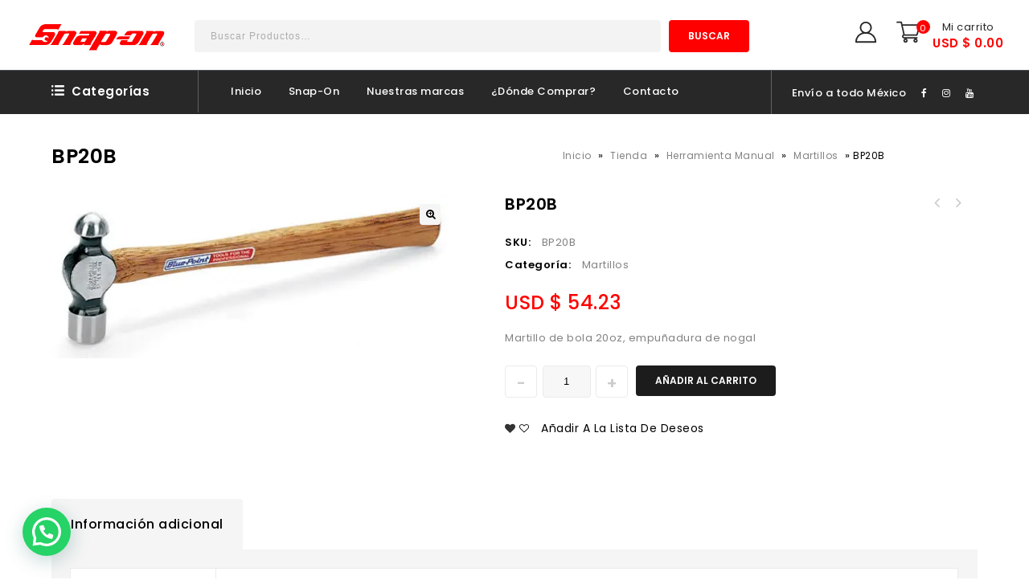

--- FILE ---
content_type: text/html; charset=UTF-8
request_url: https://snapon.com.mx/tienda/herramienta-manual/martillos/bp20b/
body_size: 28505
content:
<!DOCTYPE html>
<html lang="es">
<head>
<meta charset="UTF-8">
<meta name="viewport" content="width=device-width,initial-scale=1">  
<link rel="profile" href="https://gmpg.org/xfn/11" />
<link rel="pingback" href="https://snapon.com.mx/xmlrpc.php"/>
 <script data-cfasync="false" data-no-defer="1" data-no-minify="1" data-no-optimize="1">var ewww_webp_supported=!1;function check_webp_feature(A,e){var w;e=void 0!==e?e:function(){},ewww_webp_supported?e(ewww_webp_supported):((w=new Image).onload=function(){ewww_webp_supported=0<w.width&&0<w.height,e&&e(ewww_webp_supported)},w.onerror=function(){e&&e(!1)},w.src="data:image/webp;base64,"+{alpha:"UklGRkoAAABXRUJQVlA4WAoAAAAQAAAAAAAAAAAAQUxQSAwAAAARBxAR/Q9ERP8DAABWUDggGAAAABQBAJ0BKgEAAQAAAP4AAA3AAP7mtQAAAA=="}[A])}check_webp_feature("alpha");</script><script data-cfasync="false" data-no-defer="1" data-no-minify="1" data-no-optimize="1">var Arrive=function(c,w){"use strict";if(c.MutationObserver&&"undefined"!=typeof HTMLElement){var r,a=0,u=(r=HTMLElement.prototype.matches||HTMLElement.prototype.webkitMatchesSelector||HTMLElement.prototype.mozMatchesSelector||HTMLElement.prototype.msMatchesSelector,{matchesSelector:function(e,t){return e instanceof HTMLElement&&r.call(e,t)},addMethod:function(e,t,r){var a=e[t];e[t]=function(){return r.length==arguments.length?r.apply(this,arguments):"function"==typeof a?a.apply(this,arguments):void 0}},callCallbacks:function(e,t){t&&t.options.onceOnly&&1==t.firedElems.length&&(e=[e[0]]);for(var r,a=0;r=e[a];a++)r&&r.callback&&r.callback.call(r.elem,r.elem);t&&t.options.onceOnly&&1==t.firedElems.length&&t.me.unbindEventWithSelectorAndCallback.call(t.target,t.selector,t.callback)},checkChildNodesRecursively:function(e,t,r,a){for(var i,n=0;i=e[n];n++)r(i,t,a)&&a.push({callback:t.callback,elem:i}),0<i.childNodes.length&&u.checkChildNodesRecursively(i.childNodes,t,r,a)},mergeArrays:function(e,t){var r,a={};for(r in e)e.hasOwnProperty(r)&&(a[r]=e[r]);for(r in t)t.hasOwnProperty(r)&&(a[r]=t[r]);return a},toElementsArray:function(e){return e=void 0!==e&&("number"!=typeof e.length||e===c)?[e]:e}}),e=(l.prototype.addEvent=function(e,t,r,a){a={target:e,selector:t,options:r,callback:a,firedElems:[]};return this._beforeAdding&&this._beforeAdding(a),this._eventsBucket.push(a),a},l.prototype.removeEvent=function(e){for(var t,r=this._eventsBucket.length-1;t=this._eventsBucket[r];r--)e(t)&&(this._beforeRemoving&&this._beforeRemoving(t),(t=this._eventsBucket.splice(r,1))&&t.length&&(t[0].callback=null))},l.prototype.beforeAdding=function(e){this._beforeAdding=e},l.prototype.beforeRemoving=function(e){this._beforeRemoving=e},l),t=function(i,n){var o=new e,l=this,s={fireOnAttributesModification:!1};return o.beforeAdding(function(t){var e=t.target;e!==c.document&&e!==c||(e=document.getElementsByTagName("html")[0]);var r=new MutationObserver(function(e){n.call(this,e,t)}),a=i(t.options);r.observe(e,a),t.observer=r,t.me=l}),o.beforeRemoving(function(e){e.observer.disconnect()}),this.bindEvent=function(e,t,r){t=u.mergeArrays(s,t);for(var a=u.toElementsArray(this),i=0;i<a.length;i++)o.addEvent(a[i],e,t,r)},this.unbindEvent=function(){var r=u.toElementsArray(this);o.removeEvent(function(e){for(var t=0;t<r.length;t++)if(this===w||e.target===r[t])return!0;return!1})},this.unbindEventWithSelectorOrCallback=function(r){var a=u.toElementsArray(this),i=r,e="function"==typeof r?function(e){for(var t=0;t<a.length;t++)if((this===w||e.target===a[t])&&e.callback===i)return!0;return!1}:function(e){for(var t=0;t<a.length;t++)if((this===w||e.target===a[t])&&e.selector===r)return!0;return!1};o.removeEvent(e)},this.unbindEventWithSelectorAndCallback=function(r,a){var i=u.toElementsArray(this);o.removeEvent(function(e){for(var t=0;t<i.length;t++)if((this===w||e.target===i[t])&&e.selector===r&&e.callback===a)return!0;return!1})},this},i=new function(){var s={fireOnAttributesModification:!1,onceOnly:!1,existing:!1};function n(e,t,r){return!(!u.matchesSelector(e,t.selector)||(e._id===w&&(e._id=a++),-1!=t.firedElems.indexOf(e._id)))&&(t.firedElems.push(e._id),!0)}var c=(i=new t(function(e){var t={attributes:!1,childList:!0,subtree:!0};return e.fireOnAttributesModification&&(t.attributes=!0),t},function(e,i){e.forEach(function(e){var t=e.addedNodes,r=e.target,a=[];null!==t&&0<t.length?u.checkChildNodesRecursively(t,i,n,a):"attributes"===e.type&&n(r,i)&&a.push({callback:i.callback,elem:r}),u.callCallbacks(a,i)})})).bindEvent;return i.bindEvent=function(e,t,r){t=void 0===r?(r=t,s):u.mergeArrays(s,t);var a=u.toElementsArray(this);if(t.existing){for(var i=[],n=0;n<a.length;n++)for(var o=a[n].querySelectorAll(e),l=0;l<o.length;l++)i.push({callback:r,elem:o[l]});if(t.onceOnly&&i.length)return r.call(i[0].elem,i[0].elem);setTimeout(u.callCallbacks,1,i)}c.call(this,e,t,r)},i},o=new function(){var a={};function i(e,t){return u.matchesSelector(e,t.selector)}var n=(o=new t(function(){return{childList:!0,subtree:!0}},function(e,r){e.forEach(function(e){var t=e.removedNodes,e=[];null!==t&&0<t.length&&u.checkChildNodesRecursively(t,r,i,e),u.callCallbacks(e,r)})})).bindEvent;return o.bindEvent=function(e,t,r){t=void 0===r?(r=t,a):u.mergeArrays(a,t),n.call(this,e,t,r)},o};d(HTMLElement.prototype),d(NodeList.prototype),d(HTMLCollection.prototype),d(HTMLDocument.prototype),d(Window.prototype);var n={};return s(i,n,"unbindAllArrive"),s(o,n,"unbindAllLeave"),n}function l(){this._eventsBucket=[],this._beforeAdding=null,this._beforeRemoving=null}function s(e,t,r){u.addMethod(t,r,e.unbindEvent),u.addMethod(t,r,e.unbindEventWithSelectorOrCallback),u.addMethod(t,r,e.unbindEventWithSelectorAndCallback)}function d(e){e.arrive=i.bindEvent,s(i,e,"unbindArrive"),e.leave=o.bindEvent,s(o,e,"unbindLeave")}}(window,void 0),ewww_webp_supported=!1;function check_webp_feature(e,t){var r;ewww_webp_supported?t(ewww_webp_supported):((r=new Image).onload=function(){ewww_webp_supported=0<r.width&&0<r.height,t(ewww_webp_supported)},r.onerror=function(){t(!1)},r.src="data:image/webp;base64,"+{alpha:"UklGRkoAAABXRUJQVlA4WAoAAAAQAAAAAAAAAAAAQUxQSAwAAAARBxAR/Q9ERP8DAABWUDggGAAAABQBAJ0BKgEAAQAAAP4AAA3AAP7mtQAAAA==",animation:"UklGRlIAAABXRUJQVlA4WAoAAAASAAAAAAAAAAAAQU5JTQYAAAD/////AABBTk1GJgAAAAAAAAAAAAAAAAAAAGQAAABWUDhMDQAAAC8AAAAQBxAREYiI/gcA"}[e])}function ewwwLoadImages(e){if(e){for(var t=document.querySelectorAll(".batch-image img, .image-wrapper a, .ngg-pro-masonry-item a, .ngg-galleria-offscreen-seo-wrapper a"),r=0,a=t.length;r<a;r++)ewwwAttr(t[r],"data-src",t[r].getAttribute("data-webp")),ewwwAttr(t[r],"data-thumbnail",t[r].getAttribute("data-webp-thumbnail"));for(var i=document.querySelectorAll("div.woocommerce-product-gallery__image"),r=0,a=i.length;r<a;r++)ewwwAttr(i[r],"data-thumb",i[r].getAttribute("data-webp-thumb"))}for(var n=document.querySelectorAll("video"),r=0,a=n.length;r<a;r++)ewwwAttr(n[r],"poster",e?n[r].getAttribute("data-poster-webp"):n[r].getAttribute("data-poster-image"));for(var o,l=document.querySelectorAll("img.ewww_webp_lazy_load"),r=0,a=l.length;r<a;r++)e&&(ewwwAttr(l[r],"data-lazy-srcset",l[r].getAttribute("data-lazy-srcset-webp")),ewwwAttr(l[r],"data-srcset",l[r].getAttribute("data-srcset-webp")),ewwwAttr(l[r],"data-lazy-src",l[r].getAttribute("data-lazy-src-webp")),ewwwAttr(l[r],"data-src",l[r].getAttribute("data-src-webp")),ewwwAttr(l[r],"data-orig-file",l[r].getAttribute("data-webp-orig-file")),ewwwAttr(l[r],"data-medium-file",l[r].getAttribute("data-webp-medium-file")),ewwwAttr(l[r],"data-large-file",l[r].getAttribute("data-webp-large-file")),null!=(o=l[r].getAttribute("srcset"))&&!1!==o&&o.includes("R0lGOD")&&ewwwAttr(l[r],"src",l[r].getAttribute("data-lazy-src-webp"))),l[r].className=l[r].className.replace(/\bewww_webp_lazy_load\b/,"");for(var s=document.querySelectorAll(".ewww_webp"),r=0,a=s.length;r<a;r++)e?(ewwwAttr(s[r],"srcset",s[r].getAttribute("data-srcset-webp")),ewwwAttr(s[r],"src",s[r].getAttribute("data-src-webp")),ewwwAttr(s[r],"data-orig-file",s[r].getAttribute("data-webp-orig-file")),ewwwAttr(s[r],"data-medium-file",s[r].getAttribute("data-webp-medium-file")),ewwwAttr(s[r],"data-large-file",s[r].getAttribute("data-webp-large-file")),ewwwAttr(s[r],"data-large_image",s[r].getAttribute("data-webp-large_image")),ewwwAttr(s[r],"data-src",s[r].getAttribute("data-webp-src"))):(ewwwAttr(s[r],"srcset",s[r].getAttribute("data-srcset-img")),ewwwAttr(s[r],"src",s[r].getAttribute("data-src-img"))),s[r].className=s[r].className.replace(/\bewww_webp\b/,"ewww_webp_loaded");window.jQuery&&jQuery.fn.isotope&&jQuery.fn.imagesLoaded&&(jQuery(".fusion-posts-container-infinite").imagesLoaded(function(){jQuery(".fusion-posts-container-infinite").hasClass("isotope")&&jQuery(".fusion-posts-container-infinite").isotope()}),jQuery(".fusion-portfolio:not(.fusion-recent-works) .fusion-portfolio-wrapper").imagesLoaded(function(){jQuery(".fusion-portfolio:not(.fusion-recent-works) .fusion-portfolio-wrapper").isotope()}))}function ewwwWebPInit(e){ewwwLoadImages(e),ewwwNggLoadGalleries(e),document.arrive(".ewww_webp",function(){ewwwLoadImages(e)}),document.arrive(".ewww_webp_lazy_load",function(){ewwwLoadImages(e)}),document.arrive("videos",function(){ewwwLoadImages(e)}),"loading"==document.readyState?document.addEventListener("DOMContentLoaded",ewwwJSONParserInit):("undefined"!=typeof galleries&&ewwwNggParseGalleries(e),ewwwWooParseVariations(e))}function ewwwAttr(e,t,r){null!=r&&!1!==r&&e.setAttribute(t,r)}function ewwwJSONParserInit(){"undefined"!=typeof galleries&&check_webp_feature("alpha",ewwwNggParseGalleries),check_webp_feature("alpha",ewwwWooParseVariations)}function ewwwWooParseVariations(e){if(e)for(var t=document.querySelectorAll("form.variations_form"),r=0,a=t.length;r<a;r++){var i=t[r].getAttribute("data-product_variations"),n=!1;try{for(var o in i=JSON.parse(i))void 0!==i[o]&&void 0!==i[o].image&&(void 0!==i[o].image.src_webp&&(i[o].image.src=i[o].image.src_webp,n=!0),void 0!==i[o].image.srcset_webp&&(i[o].image.srcset=i[o].image.srcset_webp,n=!0),void 0!==i[o].image.full_src_webp&&(i[o].image.full_src=i[o].image.full_src_webp,n=!0),void 0!==i[o].image.gallery_thumbnail_src_webp&&(i[o].image.gallery_thumbnail_src=i[o].image.gallery_thumbnail_src_webp,n=!0),void 0!==i[o].image.thumb_src_webp&&(i[o].image.thumb_src=i[o].image.thumb_src_webp,n=!0));n&&ewwwAttr(t[r],"data-product_variations",JSON.stringify(i))}catch(e){}}}function ewwwNggParseGalleries(e){if(e)for(var t in galleries){var r=galleries[t];galleries[t].images_list=ewwwNggParseImageList(r.images_list)}}function ewwwNggLoadGalleries(e){e&&document.addEventListener("ngg.galleria.themeadded",function(e,t){window.ngg_galleria._create_backup=window.ngg_galleria.create,window.ngg_galleria.create=function(e,t){var r=$(e).data("id");return galleries["gallery_"+r].images_list=ewwwNggParseImageList(galleries["gallery_"+r].images_list),window.ngg_galleria._create_backup(e,t)}})}function ewwwNggParseImageList(e){for(var t in e){var r=e[t];if(void 0!==r["image-webp"]&&(e[t].image=r["image-webp"],delete e[t]["image-webp"]),void 0!==r["thumb-webp"]&&(e[t].thumb=r["thumb-webp"],delete e[t]["thumb-webp"]),void 0!==r.full_image_webp&&(e[t].full_image=r.full_image_webp,delete e[t].full_image_webp),void 0!==r.srcsets)for(var a in r.srcsets)nggSrcset=r.srcsets[a],void 0!==r.srcsets[a+"-webp"]&&(e[t].srcsets[a]=r.srcsets[a+"-webp"],delete e[t].srcsets[a+"-webp"]);if(void 0!==r.full_srcsets)for(var i in r.full_srcsets)nggFSrcset=r.full_srcsets[i],void 0!==r.full_srcsets[i+"-webp"]&&(e[t].full_srcsets[i]=r.full_srcsets[i+"-webp"],delete e[t].full_srcsets[i+"-webp"])}return e}check_webp_feature("alpha",ewwwWebPInit);</script>				<script>document.documentElement.className = document.documentElement.className + ' yes-js js_active js'</script>
				<title>BP20B &#8211; Snap-On México</title>
<!--[if lt IE 9]>
		<![endif]-->
<meta name='robots' content='max-image-preview:large' />
<link rel='dns-prefetch' href='//fonts.googleapis.com' />
<link rel="alternate" type="application/rss+xml" title="Snap-On México &raquo; Feed" href="https://snapon.com.mx/feed/" />
<script>
/* <![CDATA[ */
window._wpemojiSettings = {"baseUrl":"https:\/\/s.w.org\/images\/core\/emoji\/14.0.0\/72x72\/","ext":".png","svgUrl":"https:\/\/s.w.org\/images\/core\/emoji\/14.0.0\/svg\/","svgExt":".svg","source":{"concatemoji":"https:\/\/snapon.com.mx\/wp-includes\/js\/wp-emoji-release.min.js?ver=6.4.7"}};
/*! This file is auto-generated */
!function(i,n){var o,s,e;function c(e){try{var t={supportTests:e,timestamp:(new Date).valueOf()};sessionStorage.setItem(o,JSON.stringify(t))}catch(e){}}function p(e,t,n){e.clearRect(0,0,e.canvas.width,e.canvas.height),e.fillText(t,0,0);var t=new Uint32Array(e.getImageData(0,0,e.canvas.width,e.canvas.height).data),r=(e.clearRect(0,0,e.canvas.width,e.canvas.height),e.fillText(n,0,0),new Uint32Array(e.getImageData(0,0,e.canvas.width,e.canvas.height).data));return t.every(function(e,t){return e===r[t]})}function u(e,t,n){switch(t){case"flag":return n(e,"\ud83c\udff3\ufe0f\u200d\u26a7\ufe0f","\ud83c\udff3\ufe0f\u200b\u26a7\ufe0f")?!1:!n(e,"\ud83c\uddfa\ud83c\uddf3","\ud83c\uddfa\u200b\ud83c\uddf3")&&!n(e,"\ud83c\udff4\udb40\udc67\udb40\udc62\udb40\udc65\udb40\udc6e\udb40\udc67\udb40\udc7f","\ud83c\udff4\u200b\udb40\udc67\u200b\udb40\udc62\u200b\udb40\udc65\u200b\udb40\udc6e\u200b\udb40\udc67\u200b\udb40\udc7f");case"emoji":return!n(e,"\ud83e\udef1\ud83c\udffb\u200d\ud83e\udef2\ud83c\udfff","\ud83e\udef1\ud83c\udffb\u200b\ud83e\udef2\ud83c\udfff")}return!1}function f(e,t,n){var r="undefined"!=typeof WorkerGlobalScope&&self instanceof WorkerGlobalScope?new OffscreenCanvas(300,150):i.createElement("canvas"),a=r.getContext("2d",{willReadFrequently:!0}),o=(a.textBaseline="top",a.font="600 32px Arial",{});return e.forEach(function(e){o[e]=t(a,e,n)}),o}function t(e){var t=i.createElement("script");t.src=e,t.defer=!0,i.head.appendChild(t)}"undefined"!=typeof Promise&&(o="wpEmojiSettingsSupports",s=["flag","emoji"],n.supports={everything:!0,everythingExceptFlag:!0},e=new Promise(function(e){i.addEventListener("DOMContentLoaded",e,{once:!0})}),new Promise(function(t){var n=function(){try{var e=JSON.parse(sessionStorage.getItem(o));if("object"==typeof e&&"number"==typeof e.timestamp&&(new Date).valueOf()<e.timestamp+604800&&"object"==typeof e.supportTests)return e.supportTests}catch(e){}return null}();if(!n){if("undefined"!=typeof Worker&&"undefined"!=typeof OffscreenCanvas&&"undefined"!=typeof URL&&URL.createObjectURL&&"undefined"!=typeof Blob)try{var e="postMessage("+f.toString()+"("+[JSON.stringify(s),u.toString(),p.toString()].join(",")+"));",r=new Blob([e],{type:"text/javascript"}),a=new Worker(URL.createObjectURL(r),{name:"wpTestEmojiSupports"});return void(a.onmessage=function(e){c(n=e.data),a.terminate(),t(n)})}catch(e){}c(n=f(s,u,p))}t(n)}).then(function(e){for(var t in e)n.supports[t]=e[t],n.supports.everything=n.supports.everything&&n.supports[t],"flag"!==t&&(n.supports.everythingExceptFlag=n.supports.everythingExceptFlag&&n.supports[t]);n.supports.everythingExceptFlag=n.supports.everythingExceptFlag&&!n.supports.flag,n.DOMReady=!1,n.readyCallback=function(){n.DOMReady=!0}}).then(function(){return e}).then(function(){var e;n.supports.everything||(n.readyCallback(),(e=n.source||{}).concatemoji?t(e.concatemoji):e.wpemoji&&e.twemoji&&(t(e.twemoji),t(e.wpemoji)))}))}((window,document),window._wpemojiSettings);
/* ]]> */
</script>
<link rel='stylesheet' id='google-fonts-css' href='https://fonts.googleapis.com/css?family=Poppins%3A300%2C400%2C500%2C600%2C600%2C800&#038;ver=1.0.0#038;subset=latin%2Clatin-ext' media='all' />
<link rel='stylesheet' id='tmpmela-block-style-css' href='https://snapon.com.mx/wp-content/themes/toolarts/css/megnor/blocks.css?ver=6.4.7' media='all' />
<link rel='stylesheet' id='tmpmela-isotope-css' href='https://snapon.com.mx/wp-content/themes/toolarts/css/isotop-port.css?ver=6.4.7' media='all' />
<link rel='stylesheet' id='tmpmela-custom-css' href='https://snapon.com.mx/wp-content/themes/toolarts/css/megnor/custom.css?ver=6.4.7' media='all' />
<link rel='stylesheet' id='owl-carousel-css' href='https://snapon.com.mx/wp-content/themes/toolarts/css/megnor/owl.carousel.css?ver=6.4.7' media='all' />
<link rel='stylesheet' id='owl-transitions-css' href='https://snapon.com.mx/wp-content/themes/toolarts/css/megnor/owl.transitions.css?ver=6.4.7' media='all' />
<link rel='stylesheet' id='shadowbox-css' href='https://snapon.com.mx/wp-content/themes/toolarts/css/megnor/shadowbox.css?ver=6.4.7' media='all' />
<link rel='stylesheet' id='tmpmela-shortcode-style-css' href='https://snapon.com.mx/wp-content/themes/toolarts/css/megnor/shortcode_style.css?ver=6.4.7' media='all' />
<link rel='stylesheet' id='animate-css' href='https://snapon.com.mx/wp-content/themes/toolarts/css/megnor/animate.min.css?ver=6.4.7' media='all' />
<link rel='stylesheet' id='tmpmela-woocommerce-css' href='https://snapon.com.mx/wp-content/themes/toolarts/css/megnor/woocommerce.css?ver=6.0' media='all' />
<style id='wp-emoji-styles-inline-css'>

	img.wp-smiley, img.emoji {
		display: inline !important;
		border: none !important;
		box-shadow: none !important;
		height: 1em !important;
		width: 1em !important;
		margin: 0 0.07em !important;
		vertical-align: -0.1em !important;
		background: none !important;
		padding: 0 !important;
	}
</style>
<link rel='stylesheet' id='wp-block-library-css' href='https://snapon.com.mx/wp-includes/css/dist/block-library/style.min.css?ver=6.4.7' media='all' />
<style id='wp-block-library-theme-inline-css'>
.wp-block-audio figcaption{color:#555;font-size:13px;text-align:center}.is-dark-theme .wp-block-audio figcaption{color:hsla(0,0%,100%,.65)}.wp-block-audio{margin:0 0 1em}.wp-block-code{border:1px solid #ccc;border-radius:4px;font-family:Menlo,Consolas,monaco,monospace;padding:.8em 1em}.wp-block-embed figcaption{color:#555;font-size:13px;text-align:center}.is-dark-theme .wp-block-embed figcaption{color:hsla(0,0%,100%,.65)}.wp-block-embed{margin:0 0 1em}.blocks-gallery-caption{color:#555;font-size:13px;text-align:center}.is-dark-theme .blocks-gallery-caption{color:hsla(0,0%,100%,.65)}.wp-block-image figcaption{color:#555;font-size:13px;text-align:center}.is-dark-theme .wp-block-image figcaption{color:hsla(0,0%,100%,.65)}.wp-block-image{margin:0 0 1em}.wp-block-pullquote{border-bottom:4px solid;border-top:4px solid;color:currentColor;margin-bottom:1.75em}.wp-block-pullquote cite,.wp-block-pullquote footer,.wp-block-pullquote__citation{color:currentColor;font-size:.8125em;font-style:normal;text-transform:uppercase}.wp-block-quote{border-left:.25em solid;margin:0 0 1.75em;padding-left:1em}.wp-block-quote cite,.wp-block-quote footer{color:currentColor;font-size:.8125em;font-style:normal;position:relative}.wp-block-quote.has-text-align-right{border-left:none;border-right:.25em solid;padding-left:0;padding-right:1em}.wp-block-quote.has-text-align-center{border:none;padding-left:0}.wp-block-quote.is-large,.wp-block-quote.is-style-large,.wp-block-quote.is-style-plain{border:none}.wp-block-search .wp-block-search__label{font-weight:700}.wp-block-search__button{border:1px solid #ccc;padding:.375em .625em}:where(.wp-block-group.has-background){padding:1.25em 2.375em}.wp-block-separator.has-css-opacity{opacity:.4}.wp-block-separator{border:none;border-bottom:2px solid;margin-left:auto;margin-right:auto}.wp-block-separator.has-alpha-channel-opacity{opacity:1}.wp-block-separator:not(.is-style-wide):not(.is-style-dots){width:100px}.wp-block-separator.has-background:not(.is-style-dots){border-bottom:none;height:1px}.wp-block-separator.has-background:not(.is-style-wide):not(.is-style-dots){height:2px}.wp-block-table{margin:0 0 1em}.wp-block-table td,.wp-block-table th{word-break:normal}.wp-block-table figcaption{color:#555;font-size:13px;text-align:center}.is-dark-theme .wp-block-table figcaption{color:hsla(0,0%,100%,.65)}.wp-block-video figcaption{color:#555;font-size:13px;text-align:center}.is-dark-theme .wp-block-video figcaption{color:hsla(0,0%,100%,.65)}.wp-block-video{margin:0 0 1em}.wp-block-template-part.has-background{margin-bottom:0;margin-top:0;padding:1.25em 2.375em}
</style>
<link rel='stylesheet' id='wc-blocks-vendors-style-css' href='https://snapon.com.mx/wp-content/plugins/woocommerce/packages/woocommerce-blocks/build/wc-blocks-vendors-style.css?ver=9.4.4' media='all' />
<link rel='stylesheet' id='wc-blocks-style-css' href='https://snapon.com.mx/wp-content/plugins/woocommerce/packages/woocommerce-blocks/build/wc-blocks-style.css?ver=9.4.4' media='all' />
<style id='joinchat-button-style-inline-css'>
.wp-block-joinchat-button{border:none!important;text-align:center}.wp-block-joinchat-button figure{display:table;margin:0 auto;padding:0}.wp-block-joinchat-button figcaption{font:normal normal 400 .6em/2em var(--wp--preset--font-family--system-font,sans-serif);margin:0;padding:0}.wp-block-joinchat-button .joinchat-button__qr{background-color:#fff;border:6px solid #25d366;border-radius:30px;box-sizing:content-box;display:block;height:200px;margin:auto;overflow:hidden;padding:10px;width:200px}.wp-block-joinchat-button .joinchat-button__qr canvas,.wp-block-joinchat-button .joinchat-button__qr img{display:block;margin:auto}.wp-block-joinchat-button .joinchat-button__link{align-items:center;background-color:#25d366;border:6px solid #25d366;border-radius:30px;display:inline-flex;flex-flow:row nowrap;justify-content:center;line-height:1.25em;margin:0 auto;text-decoration:none}.wp-block-joinchat-button .joinchat-button__link:before{background:transparent var(--joinchat-ico) no-repeat center;background-size:100%;content:"";display:block;height:1.5em;margin:-.75em .75em -.75em 0;width:1.5em}.wp-block-joinchat-button figure+.joinchat-button__link{margin-top:10px}@media (orientation:landscape)and (min-height:481px),(orientation:portrait)and (min-width:481px){.wp-block-joinchat-button.joinchat-button--qr-only figure+.joinchat-button__link{display:none}}@media (max-width:480px),(orientation:landscape)and (max-height:480px){.wp-block-joinchat-button figure{display:none}}

</style>
<link rel='stylesheet' id='jquery-selectBox-css' href='https://snapon.com.mx/wp-content/plugins/yith-woocommerce-wishlist/assets/css/jquery.selectBox.css?ver=1.2.0' media='all' />
<link rel='stylesheet' id='yith-wcwl-font-awesome-css' href='https://snapon.com.mx/wp-content/plugins/yith-woocommerce-wishlist/assets/css/font-awesome.css?ver=4.7.0' media='all' />
<link rel='stylesheet' id='woocommerce_prettyPhoto_css-css' href='//snapon.com.mx/wp-content/plugins/woocommerce/assets/css/prettyPhoto.css?ver=3.1.6' media='all' />
<link rel='stylesheet' id='yith-wcwl-main-css' href='https://snapon.com.mx/wp-content/plugins/yith-woocommerce-wishlist/assets/css/style.css?ver=3.27.0' media='all' />
<style id='yith-wcwl-main-inline-css'>
.yith-wcwl-share li a{color: #FFFFFF;}.yith-wcwl-share li a:hover{color: #FFFFFF;}.yith-wcwl-share a.facebook{background: #39599E; background-color: #39599E;}.yith-wcwl-share a.facebook:hover{background: #39599E; background-color: #39599E;}.yith-wcwl-share a.twitter{background: #45AFE2; background-color: #45AFE2;}.yith-wcwl-share a.twitter:hover{background: #39599E; background-color: #39599E;}.yith-wcwl-share a.pinterest{background: #AB2E31; background-color: #AB2E31;}.yith-wcwl-share a.pinterest:hover{background: #39599E; background-color: #39599E;}.yith-wcwl-share a.email{background: #FBB102; background-color: #FBB102;}.yith-wcwl-share a.email:hover{background: #39599E; background-color: #39599E;}.yith-wcwl-share a.whatsapp{background: #00A901; background-color: #00A901;}.yith-wcwl-share a.whatsapp:hover{background: #39599E; background-color: #39599E;}
</style>
<style id='classic-theme-styles-inline-css'>
/*! This file is auto-generated */
.wp-block-button__link{color:#fff;background-color:#32373c;border-radius:9999px;box-shadow:none;text-decoration:none;padding:calc(.667em + 2px) calc(1.333em + 2px);font-size:1.125em}.wp-block-file__button{background:#32373c;color:#fff;text-decoration:none}
</style>
<style id='global-styles-inline-css'>
body{--wp--preset--color--black: #000000;--wp--preset--color--cyan-bluish-gray: #abb8c3;--wp--preset--color--white: #ffffff;--wp--preset--color--pale-pink: #f78da7;--wp--preset--color--vivid-red: #cf2e2e;--wp--preset--color--luminous-vivid-orange: #ff6900;--wp--preset--color--luminous-vivid-amber: #fcb900;--wp--preset--color--light-green-cyan: #7bdcb5;--wp--preset--color--vivid-green-cyan: #00d084;--wp--preset--color--pale-cyan-blue: #8ed1fc;--wp--preset--color--vivid-cyan-blue: #0693e3;--wp--preset--color--vivid-purple: #9b51e0;--wp--preset--gradient--vivid-cyan-blue-to-vivid-purple: linear-gradient(135deg,rgba(6,147,227,1) 0%,rgb(155,81,224) 100%);--wp--preset--gradient--light-green-cyan-to-vivid-green-cyan: linear-gradient(135deg,rgb(122,220,180) 0%,rgb(0,208,130) 100%);--wp--preset--gradient--luminous-vivid-amber-to-luminous-vivid-orange: linear-gradient(135deg,rgba(252,185,0,1) 0%,rgba(255,105,0,1) 100%);--wp--preset--gradient--luminous-vivid-orange-to-vivid-red: linear-gradient(135deg,rgba(255,105,0,1) 0%,rgb(207,46,46) 100%);--wp--preset--gradient--very-light-gray-to-cyan-bluish-gray: linear-gradient(135deg,rgb(238,238,238) 0%,rgb(169,184,195) 100%);--wp--preset--gradient--cool-to-warm-spectrum: linear-gradient(135deg,rgb(74,234,220) 0%,rgb(151,120,209) 20%,rgb(207,42,186) 40%,rgb(238,44,130) 60%,rgb(251,105,98) 80%,rgb(254,248,76) 100%);--wp--preset--gradient--blush-light-purple: linear-gradient(135deg,rgb(255,206,236) 0%,rgb(152,150,240) 100%);--wp--preset--gradient--blush-bordeaux: linear-gradient(135deg,rgb(254,205,165) 0%,rgb(254,45,45) 50%,rgb(107,0,62) 100%);--wp--preset--gradient--luminous-dusk: linear-gradient(135deg,rgb(255,203,112) 0%,rgb(199,81,192) 50%,rgb(65,88,208) 100%);--wp--preset--gradient--pale-ocean: linear-gradient(135deg,rgb(255,245,203) 0%,rgb(182,227,212) 50%,rgb(51,167,181) 100%);--wp--preset--gradient--electric-grass: linear-gradient(135deg,rgb(202,248,128) 0%,rgb(113,206,126) 100%);--wp--preset--gradient--midnight: linear-gradient(135deg,rgb(2,3,129) 0%,rgb(40,116,252) 100%);--wp--preset--font-size--small: 13px;--wp--preset--font-size--medium: 20px;--wp--preset--font-size--large: 36px;--wp--preset--font-size--x-large: 42px;--wp--preset--spacing--20: 0.44rem;--wp--preset--spacing--30: 0.67rem;--wp--preset--spacing--40: 1rem;--wp--preset--spacing--50: 1.5rem;--wp--preset--spacing--60: 2.25rem;--wp--preset--spacing--70: 3.38rem;--wp--preset--spacing--80: 5.06rem;--wp--preset--shadow--natural: 6px 6px 9px rgba(0, 0, 0, 0.2);--wp--preset--shadow--deep: 12px 12px 50px rgba(0, 0, 0, 0.4);--wp--preset--shadow--sharp: 6px 6px 0px rgba(0, 0, 0, 0.2);--wp--preset--shadow--outlined: 6px 6px 0px -3px rgba(255, 255, 255, 1), 6px 6px rgba(0, 0, 0, 1);--wp--preset--shadow--crisp: 6px 6px 0px rgba(0, 0, 0, 1);}:where(.is-layout-flex){gap: 0.5em;}:where(.is-layout-grid){gap: 0.5em;}body .is-layout-flow > .alignleft{float: left;margin-inline-start: 0;margin-inline-end: 2em;}body .is-layout-flow > .alignright{float: right;margin-inline-start: 2em;margin-inline-end: 0;}body .is-layout-flow > .aligncenter{margin-left: auto !important;margin-right: auto !important;}body .is-layout-constrained > .alignleft{float: left;margin-inline-start: 0;margin-inline-end: 2em;}body .is-layout-constrained > .alignright{float: right;margin-inline-start: 2em;margin-inline-end: 0;}body .is-layout-constrained > .aligncenter{margin-left: auto !important;margin-right: auto !important;}body .is-layout-constrained > :where(:not(.alignleft):not(.alignright):not(.alignfull)){max-width: var(--wp--style--global--content-size);margin-left: auto !important;margin-right: auto !important;}body .is-layout-constrained > .alignwide{max-width: var(--wp--style--global--wide-size);}body .is-layout-flex{display: flex;}body .is-layout-flex{flex-wrap: wrap;align-items: center;}body .is-layout-flex > *{margin: 0;}body .is-layout-grid{display: grid;}body .is-layout-grid > *{margin: 0;}:where(.wp-block-columns.is-layout-flex){gap: 2em;}:where(.wp-block-columns.is-layout-grid){gap: 2em;}:where(.wp-block-post-template.is-layout-flex){gap: 1.25em;}:where(.wp-block-post-template.is-layout-grid){gap: 1.25em;}.has-black-color{color: var(--wp--preset--color--black) !important;}.has-cyan-bluish-gray-color{color: var(--wp--preset--color--cyan-bluish-gray) !important;}.has-white-color{color: var(--wp--preset--color--white) !important;}.has-pale-pink-color{color: var(--wp--preset--color--pale-pink) !important;}.has-vivid-red-color{color: var(--wp--preset--color--vivid-red) !important;}.has-luminous-vivid-orange-color{color: var(--wp--preset--color--luminous-vivid-orange) !important;}.has-luminous-vivid-amber-color{color: var(--wp--preset--color--luminous-vivid-amber) !important;}.has-light-green-cyan-color{color: var(--wp--preset--color--light-green-cyan) !important;}.has-vivid-green-cyan-color{color: var(--wp--preset--color--vivid-green-cyan) !important;}.has-pale-cyan-blue-color{color: var(--wp--preset--color--pale-cyan-blue) !important;}.has-vivid-cyan-blue-color{color: var(--wp--preset--color--vivid-cyan-blue) !important;}.has-vivid-purple-color{color: var(--wp--preset--color--vivid-purple) !important;}.has-black-background-color{background-color: var(--wp--preset--color--black) !important;}.has-cyan-bluish-gray-background-color{background-color: var(--wp--preset--color--cyan-bluish-gray) !important;}.has-white-background-color{background-color: var(--wp--preset--color--white) !important;}.has-pale-pink-background-color{background-color: var(--wp--preset--color--pale-pink) !important;}.has-vivid-red-background-color{background-color: var(--wp--preset--color--vivid-red) !important;}.has-luminous-vivid-orange-background-color{background-color: var(--wp--preset--color--luminous-vivid-orange) !important;}.has-luminous-vivid-amber-background-color{background-color: var(--wp--preset--color--luminous-vivid-amber) !important;}.has-light-green-cyan-background-color{background-color: var(--wp--preset--color--light-green-cyan) !important;}.has-vivid-green-cyan-background-color{background-color: var(--wp--preset--color--vivid-green-cyan) !important;}.has-pale-cyan-blue-background-color{background-color: var(--wp--preset--color--pale-cyan-blue) !important;}.has-vivid-cyan-blue-background-color{background-color: var(--wp--preset--color--vivid-cyan-blue) !important;}.has-vivid-purple-background-color{background-color: var(--wp--preset--color--vivid-purple) !important;}.has-black-border-color{border-color: var(--wp--preset--color--black) !important;}.has-cyan-bluish-gray-border-color{border-color: var(--wp--preset--color--cyan-bluish-gray) !important;}.has-white-border-color{border-color: var(--wp--preset--color--white) !important;}.has-pale-pink-border-color{border-color: var(--wp--preset--color--pale-pink) !important;}.has-vivid-red-border-color{border-color: var(--wp--preset--color--vivid-red) !important;}.has-luminous-vivid-orange-border-color{border-color: var(--wp--preset--color--luminous-vivid-orange) !important;}.has-luminous-vivid-amber-border-color{border-color: var(--wp--preset--color--luminous-vivid-amber) !important;}.has-light-green-cyan-border-color{border-color: var(--wp--preset--color--light-green-cyan) !important;}.has-vivid-green-cyan-border-color{border-color: var(--wp--preset--color--vivid-green-cyan) !important;}.has-pale-cyan-blue-border-color{border-color: var(--wp--preset--color--pale-cyan-blue) !important;}.has-vivid-cyan-blue-border-color{border-color: var(--wp--preset--color--vivid-cyan-blue) !important;}.has-vivid-purple-border-color{border-color: var(--wp--preset--color--vivid-purple) !important;}.has-vivid-cyan-blue-to-vivid-purple-gradient-background{background: var(--wp--preset--gradient--vivid-cyan-blue-to-vivid-purple) !important;}.has-light-green-cyan-to-vivid-green-cyan-gradient-background{background: var(--wp--preset--gradient--light-green-cyan-to-vivid-green-cyan) !important;}.has-luminous-vivid-amber-to-luminous-vivid-orange-gradient-background{background: var(--wp--preset--gradient--luminous-vivid-amber-to-luminous-vivid-orange) !important;}.has-luminous-vivid-orange-to-vivid-red-gradient-background{background: var(--wp--preset--gradient--luminous-vivid-orange-to-vivid-red) !important;}.has-very-light-gray-to-cyan-bluish-gray-gradient-background{background: var(--wp--preset--gradient--very-light-gray-to-cyan-bluish-gray) !important;}.has-cool-to-warm-spectrum-gradient-background{background: var(--wp--preset--gradient--cool-to-warm-spectrum) !important;}.has-blush-light-purple-gradient-background{background: var(--wp--preset--gradient--blush-light-purple) !important;}.has-blush-bordeaux-gradient-background{background: var(--wp--preset--gradient--blush-bordeaux) !important;}.has-luminous-dusk-gradient-background{background: var(--wp--preset--gradient--luminous-dusk) !important;}.has-pale-ocean-gradient-background{background: var(--wp--preset--gradient--pale-ocean) !important;}.has-electric-grass-gradient-background{background: var(--wp--preset--gradient--electric-grass) !important;}.has-midnight-gradient-background{background: var(--wp--preset--gradient--midnight) !important;}.has-small-font-size{font-size: var(--wp--preset--font-size--small) !important;}.has-medium-font-size{font-size: var(--wp--preset--font-size--medium) !important;}.has-large-font-size{font-size: var(--wp--preset--font-size--large) !important;}.has-x-large-font-size{font-size: var(--wp--preset--font-size--x-large) !important;}
.wp-block-navigation a:where(:not(.wp-element-button)){color: inherit;}
:where(.wp-block-post-template.is-layout-flex){gap: 1.25em;}:where(.wp-block-post-template.is-layout-grid){gap: 1.25em;}
:where(.wp-block-columns.is-layout-flex){gap: 2em;}:where(.wp-block-columns.is-layout-grid){gap: 2em;}
.wp-block-pullquote{font-size: 1.5em;line-height: 1.6;}
</style>
<link rel='stylesheet' id='contact-form-7-css' href='https://snapon.com.mx/wp-content/plugins/contact-form-7/includes/css/styles.css?ver=5.7.7' media='all' />
<style id='contact-form-7-inline-css'>
.wpcf7 .wpcf7-recaptcha iframe {margin-bottom: 0;}.wpcf7 .wpcf7-recaptcha[data-align="center"] > div {margin: 0 auto;}.wpcf7 .wpcf7-recaptcha[data-align="right"] > div {margin: 0 0 0 auto;}
</style>
<link rel='stylesheet' id='rs-plugin-settings-css' href='https://snapon.com.mx/wp-content/plugins/revslider/public/assets/css/rs6.css?ver=6.2.9' media='all' />
<style id='rs-plugin-settings-inline-css'>
#rs-demo-id {}
</style>
<link rel='stylesheet' id='apm-styles-css' href='https://snapon.com.mx/wp-content/plugins/woocommerce-accepted-payment-methods/assets/css/style.css?ver=6.4.7' media='all' />
<link rel='stylesheet' id='photoswipe-css' href='https://snapon.com.mx/wp-content/plugins/woocommerce/assets/css/photoswipe/photoswipe.min.css?ver=7.4.1' media='all' />
<link rel='stylesheet' id='photoswipe-default-skin-css' href='https://snapon.com.mx/wp-content/plugins/woocommerce/assets/css/photoswipe/default-skin/default-skin.min.css?ver=7.4.1' media='all' />
<style id='woocommerce-inline-inline-css'>
.woocommerce form .form-row .required { visibility: visible; }
</style>
<link rel='stylesheet' id='wpsl-styles-css' href='https://snapon.com.mx/wp-content/plugins/wp-store-locator/css/styles.min.css?ver=2.2.241' media='all' />
<link rel='stylesheet' id='woocommerce-product-attachment-css' href='https://snapon.com.mx/wp-content/plugins/woo-product-attachment/public/css/woocommerce-product-attachment-public.css?ver=2.1.6' media='all' />
<link rel='stylesheet' id='tmpmela-fonts-css' href='//fonts.googleapis.com/css?family=Source+Sans+Pro%3A300%2C400%2C600%2C300italic%2C400italic%2C600italic%7CBitter%3A400%2C600&#038;subset=latin%2Clatin-ext' media='all' />
<link rel='stylesheet' id='font-awesome-css' href='https://snapon.com.mx/wp-content/themes/toolarts/fonts/css/font-awesome.css?ver=4.7.0' media='all' />
<style id='font-awesome-inline-css'>
[data-font="FontAwesome"]:before {font-family: 'FontAwesome' !important;content: attr(data-icon) !important;speak: none !important;font-weight: normal !important;font-variant: normal !important;text-transform: none !important;line-height: 1 !important;font-style: normal !important;-webkit-font-smoothing: antialiased !important;-moz-osx-font-smoothing: grayscale !important;}
</style>
<link rel='stylesheet' id='tmpmela-style-css' href='https://snapon.com.mx/wp-content/themes/toolarts/style.css?ver=1.2.6.14' media='all' />
<script src="https://snapon.com.mx/wp-includes/js/jquery/jquery.min.js?ver=3.7.1" id="jquery-core-js"></script>
<script src="https://snapon.com.mx/wp-includes/js/jquery/jquery-migrate.min.js?ver=3.4.1" id="jquery-migrate-js"></script>
<script src="https://snapon.com.mx/wp-content/plugins/revslider/public/assets/js/rbtools.min.js?ver=6.0.5" id="tp-tools-js"></script>
<script src="https://snapon.com.mx/wp-content/plugins/revslider/public/assets/js/rs6.min.js?ver=6.2.9" id="revmin-js"></script>
<script src="https://snapon.com.mx/wp-content/plugins/woocommerce/assets/js/jquery-blockui/jquery.blockUI.min.js?ver=2.7.0-wc.7.4.1" id="jquery-blockui-js"></script>
<script id="wc-add-to-cart-js-extra">
/* <![CDATA[ */
var wc_add_to_cart_params = {"ajax_url":"\/wp-admin\/admin-ajax.php","wc_ajax_url":"\/?wc-ajax=%%endpoint%%","i18n_view_cart":"Ver carrito","cart_url":"https:\/\/snapon.com.mx\/carrito\/","is_cart":"","cart_redirect_after_add":"no"};
/* ]]> */
</script>
<script src="https://snapon.com.mx/wp-content/plugins/woocommerce/assets/js/frontend/add-to-cart.min.js?ver=7.4.1" id="wc-add-to-cart-js"></script>
<script src="https://snapon.com.mx/wp-content/plugins/js_composer/assets/js/vendors/woocommerce-add-to-cart.js?ver=6.2.0" id="vc_woocommerce-add-to-cart-js-js"></script>
<script src="https://snapon.com.mx/wp-content/plugins/woo-product-attachment/public/js/woocommerce-product-attachment-public.js?ver=2.1.6" id="woocommerce-product-attachment-js"></script>
<script src="https://snapon.com.mx/wp-content/themes/toolarts/js/megnor/jquery.custom.min.js?ver=6.4.7" id="tmpmela-custom-script-js"></script>
<script src="https://snapon.com.mx/wp-content/themes/toolarts/js/megnor/megnor.min.js?ver=6.4.7" id="tmpmela-megnor-js"></script>
<script src="https://snapon.com.mx/wp-content/themes/toolarts/js/megnor/custom.js?ver=1.3" id="tmpmela-custom-js"></script>
<script src="https://snapon.com.mx/wp-content/themes/toolarts/js/megnor/owl.carousel.min.js?ver=6.4.7" id="owlcarousel-js"></script>
<script src="https://snapon.com.mx/wp-content/themes/toolarts/js/megnor/jquery.validate.js?ver=6.4.7" id="validate-js"></script>
<script src="https://snapon.com.mx/wp-content/themes/toolarts/js/megnor/shadowbox.js?ver=6.4.7" id="shadowbox-js"></script>
<script src="https://snapon.com.mx/wp-content/themes/toolarts/js/megnor/jquery.megamenu.js?ver=6.4.7" id="megamenu-js"></script>
<script src="https://snapon.com.mx/wp-content/themes/toolarts/js/megnor/easyResponsiveTabs.js?ver=6.4.7" id="easyResponsiveTabs-js"></script>
<script src="https://snapon.com.mx/wp-content/themes/toolarts/js/megnor/jquery.treeview.js?ver=6.4.7" id="jtree-js"></script>
<script src="https://snapon.com.mx/wp-content/themes/toolarts/js/megnor/countUp.js?ver=6.4.7" id="countUp-js"></script>
<script src="https://snapon.com.mx/wp-content/themes/toolarts/js/megnor/jquery.countdown.min.js?ver=6.4.7" id="countdown-js"></script>
<script src="https://snapon.com.mx/wp-content/themes/toolarts/js/html5.js?ver=6.4.7" id="tmpmela-html5-js"></script>
<script id="phpvariable-js-extra">
/* <![CDATA[ */
var php_var = {"tmpmela_loadmore":"","tmpmela_pagination":"","tmpmela_nomore":""};
/* ]]> */
</script>
<script src="https://snapon.com.mx/wp-content/themes/toolarts/js/megnor/megnorloadmore.js?ver=6.4.7" id="phpvariable-js"></script>
<link rel="https://api.w.org/" href="https://snapon.com.mx/wp-json/" /><link rel="alternate" type="application/json" href="https://snapon.com.mx/wp-json/wp/v2/product/13825" /><link rel="EditURI" type="application/rsd+xml" title="RSD" href="https://snapon.com.mx/xmlrpc.php?rsd" />
<meta name="generator" content="WordPress 6.4.7" />
<meta name="generator" content="WooCommerce 7.4.1" />
<link rel="canonical" href="https://snapon.com.mx/tienda/herramienta-manual/martillos/bp20b/" />
<link rel='shortlink' href='https://snapon.com.mx/?p=13825' />
<link rel="alternate" type="application/json+oembed" href="https://snapon.com.mx/wp-json/oembed/1.0/embed?url=https%3A%2F%2Fsnapon.com.mx%2Ftienda%2Fherramienta-manual%2Fmartillos%2Fbp20b%2F" />
<link rel="alternate" type="text/xml+oembed" href="https://snapon.com.mx/wp-json/oembed/1.0/embed?url=https%3A%2F%2Fsnapon.com.mx%2Ftienda%2Fherramienta-manual%2Fmartillos%2Fbp20b%2F&#038;format=xml" />
<!-- Global site tag (gtag.js) - Google Analytics -->
<script async src="https://www.googletagmanager.com/gtag/js?id=G-4TS7DD1VZQ"></script>
<script>
  window.dataLayer = window.dataLayer || [];
  function gtag(){dataLayer.push(arguments);}
  gtag('js', new Date());

  gtag('config', 'G-4TS7DD1VZQ');
</script><meta name="generator" content="/var/www/vhosts/snapon.com.mx/httpdocs/wp-content/themes/toolarts/style.css - " />		<link href='https://fonts.googleapis.com/css?family=Poppins' rel='stylesheet' />
	<style>
		h1 {	
		font-family:'Poppins', Arial, Helvetica, sans-serif;
	}	
			h1 {	
		color:#000000;	
	}	
			h2 {	
		font-family:'Poppins', Arial, Helvetica, sans-serif;
	}	
			h2 {	
		color:#000000;	
	}	
			h3 {	
		font-family:'Poppins', Arial, Helvetica, sans-serif;
	}	
			h3 { color:#000000;}
			h4 {	
		font-family:'Poppins', Arial, Helvetica, sans-serif;
	}	
		
		h4 {	
		color:#000000;	
	}	
			h5 {	
		font-family:'Poppins', Arial, Helvetica, sans-serif;
	}	
			h5 {	
		color:#000000;	
	}	
			h6 {	
		font-family:'Poppins', Arial, Helvetica, sans-serif;
	}	
		
		h6 {	
		color:#000000;	
	}	
		a {
		color:#828282;
	}
	a:hover, .woocommerce ul.products li.product .product-name:hover,
	li.product a:hover .product-name, .entry-meta a:hover ,
	.tabs a.current, a.active, .entry-thumbnail .comments-link a:hover,
	.cat-outer-block:hover .cat_description a ,.post-detail a:hover ,
	.current-cat > a,.woocommerce .entry-summary .yith-wcwl-wishlistexistsbrowse a:hover,
	.woocommerce .entry-summary .yith-wcwl-wishlistaddedbrowse a:hover,
	.woocommerce .entry-summary .yith-wcwl-add-to-wishlist .add_to_wishlist:hover,
	.woocommerce .entry-summary a.compare.button:hover,
	.woocommerce .entry-summary .compare.button:hover,
	.woocommerce .entry-summary .yith-wcwl-add-to-wishlist .add_to_wishlist:hover:before,
	.woocommerce .entry-summary a.compare.button.added:hover,
	.woocommerce .entry-summary .yith-wcwl-wishlistexistsbrowse a:hover:before,
	.woocommerce .entry-summary .compare.button:hover:before,
	.woocommerce .entry-summary .compare.button:hover::before,
	 .woocommerce .entry-summary a.compare.button.added:hover::before,
	.woocommerce .summary .product_meta .posted_in a:hover,
	.woocommerce .summary .product_meta .tagged_as a:hover,
	.brand span a:hover,
	.social a:hover,
	.post-navigation a:hover .fa{
		color:#FF0000;
	}
	.site-footer .widget-title{
		color:#FF0000; 
	}
	.footer a, .site-footer a, .site-footer{
		color:#EBEBEB; 
	}
	.footer a:hover, .footer .footer-links li a:hover, .site-footer a:hover {
		color:#FF0000;		 
	}
	.site-footer
	{
		background-color:#1C1C1C;
			}
		h3 {	
		font-family:'Poppins', Arial, Helvetica, sans-serif;	
	}	
		
		.site-footer {	
		font-family:'Poppins', Arial, Helvetica, sans-serif;	
	}	
		
	.site-footer {
		background-color:rgb(28,28,28); 
	}	
	body {
		background-color:#FFFFFF ;
				background-position:top left ;
		background-repeat:repeat;
		background-attachment:scroll;
					
		color:#828282;
	} 		
	.service-text.text1{color:#282828}
	.service-text.text2{color:#282828}
	
	.mega-menu ul li a, .login-out a{color:#FFFFFF; }
	.mega-menu ul li a:hover,.mega-menu .current_page_item > a{color:#FF0000; }	
	
	.mega-menu ul li .sub a{color:#000000; }
	.mega-menu ul li .sub a:hover{color:#FF0000; }
	
	.mega-menu ul li .sub {background-color:#FFFFFF ;	}
	.home .site-header:hover,.sticky-menu .header-style, .home.blog .site-header,
	.site-header{
		background-color:rgb(255,255,255);
			
	} 
	 .header-bottom{background-color:#282828;} 
	 .header-category .sidebar-category{background-color:#282828;}
	 .box-category {color:#FFFFFF;}
	 .header-category ul.sidebar-category-inner > li a:hover ,.more-wrap:hover{color:#FF0000;}
	 .header-category ul.sidebar-category-inner > li a,.more-wrap{color:#FFFFFF;}
		body {	
		font-family: 'Poppins', Arial, Helvetica, sans-serif;	
	}
.widget button, .widget input[type="button"], .widget input[type="reset"], .widget input[type="submit"], a.button, button, .contributor-posts-link, input[type="button"], input[type="reset"], input[type="submit"], .button_content_inner a, .woocommerce #content input.button, .woocommerce #respond input#submit, .woocommerce button.button, .woocommerce input.button, .woocommerce-page #content input.button, .woocommerce-page #respond input#submit, .woocommerce-page a.button, .woocommerce-page button.button, .woocommerce-page input.button, .woocommerce .wishlist_table td.product-add-to-cart a,.woocommerce .wc-proceed-to-checkout .checkout-button,
.woocommerce-page input.button:hover,.woocommerce #content input.button.disabled,.woocommerce #content input.button:disabled,.woocommerce #respond input#submit.disabled,.woocommerce #respond input#submit:disabled,.woocommerce a.button.disabled,.woocommerce a.button:disabled,.woocommerce button.button.disabled,.woocommerce button.button:disabled,.woocommerce input.button.disabled,.woocommerce input.button:disabled,.woocommerce-page #content input.button.disabled,.woocommerce-page #content input.button:disabled,.woocommerce-page #respond input#submit.disabled,.woocommerce-page #respond input#submit:disabled,.woocommerce-page a.button.disabled,.woocommerce-page a.button:disabled,.woocommerce-page button.button.disabled,.woocommerce-page button.button:disabled,.woocommerce-page input.button.disabled,.woocommerce-page input.button:disabled, .loadgridlist-wrapper .woocount, .woocommerce.single-product .single_add_to_cart_button, .woocommerce.single-product div.product form.cart .button,
.woocommerce ul.products li.product .product_type_simple,
 .woocommerce-page ul.products li.product .product_type_simple,
 .woocommerce ul.products li.product .product_type_grouped,
 .woocommerce-page ul.products li.product .product_type_grouped,
 .woocommerce ul.products li.product .product_type_external,
 .woocommerce-page ul.products li.product .product_type_external,
 .woocommerce ul.products li.product .product_type_variable,
 .entry-summary .yith-wcwl-wishlistexistsbrowse > a,
 .woocommerce a.compare.button, .woocommerce .yith-wcwl-add-to-wishlist a.add_to_wishlist,
 .woocommerce ul.products li.product .yith-wcwl-wishlistexistsbrowse a,
 .woocommerce-page ul.products li.product .yith-wcwl-wishlistexistsbrowse a,
 .woocommerce ul.products li.product .yith-wcwl-wishlistaddedbrowse a,
 .woocommerce-page ul.products li.product .yith-wcwl-wishlistaddedbrowse a,
 .woocommerce ul.products li .container-inner .compare-button a,
 .woocommerce-page ul.products li .container-inner .compare-button a,
  .woocommerce-page ul.products li.product .product_type_variable,
 .woocommerce .button.yith-wcqv-button,
 .woocommerce-page ul.products li.product .yith-wcqv-button,
  .yith-wcwl-add-to-wishlist a 
  {
	background-color:rgb(28,28,28);
	color:#FFFFFF;
			font-family:'Poppins', Arial, Helvetica, sans-serif;
	}
.widget input[type="button"]:hover, .widget input[type="button"]:focus, .widget input[type="reset"]:hover, .widget input[type="reset"]:focus, .widget input[type="submit"]:hover, .widget input[type="submit"]:focus, a.button:hover, a.button:focus, button:hover, button:focus, .contributor-posts-link:hover, input[type="button"]:hover, input[type="button"]:focus, input[type="reset"]:hover, input[type="reset"]:focus, input[type="submit"]:hover, input[type="submit"]:focus, .button_content_inner a:hover, .button_content_inner a:focus, .woocommerce #content input.button:hover, .woocommerce #respond input#submit:hover, .woocommerce button.button:hover, .woocommerce input.button:hover, .woocommerce-page #content input.button:hover, .woocommerce-page #respond input#submit:hover, .woocommerce-page button.button:hover, .woocommerce #content table.cart .checkout-button:hover, #primary .entry-summary .single_add_to_cart_button:hover, .woocommerce .wc-proceed-to-checkout .checkout-button:hover, .loadgridlist-wrapper .woocount:hover, .woocommerce ul.products li.product .product_type_simple:hover, .woocommerce-page ul.products li.product .product_type_simple:hover, .woocommerce ul.products li.product .product_type_grouped:hover, .woocommerce-page ul.products li.product .product_type_grouped:hover, .woocommerce ul.products li.product .product_type_external:hover, .woocommerce-page ul.products li.product .product_type_external:hover, .woocommerce ul.products li.product .product_type_variable:hover, .woocommerce-page ul.products li.product .product_type_variable:hover, .entry-summary .yith-wcwl-wishlistexistsbrowse > a:hover, .woocommerce a.compare.button:hover, .woocommerce .yith-wcwl-add-to-wishlist a.add_to_wishlist:hover, .woocommerce ul.products li.product .yith-wcwl-wishlistexistsbrowse a:hover, .woocommerce-page ul.products li.product .yith-wcwl-wishlistexistsbrowse a:hover, .woocommerce ul.products li.product .yith-wcwl-wishlistaddedbrowse a:hover, .woocommerce-page ul.products li.product .yith-wcwl-wishlistaddedbrowse a:hover, .woocommerce ul.products li .container-inner .compare-button a:hover, .woocommerce-page ul.products li .container-inner .compare-button a:hover, .woocommerce .button.yith-wcqv-button:hover, .woocommerce-page ul.products li.product .yith-wcqv-button:hover, .yith-wcwl-add-to-wishlist a:hover
{
	background-color:rgb(255,0,0);
	color:#FFFFFF;
	}	
			
</style>
	<noscript><style>.woocommerce-product-gallery{ opacity: 1 !important; }</style></noscript>
	<meta name="generator" content="Powered by WPBakery Page Builder - drag and drop page builder for WordPress."/>
<noscript><style>.lazyload[data-src]{display:none !important;}</style></noscript><style>.lazyload{background-image:none !important;}.lazyload:before{background-image:none !important;}</style><style>.wp-block-gallery.is-cropped .blocks-gallery-item picture{height:100%;width:100%;}</style>	<meta name="generator" content="Powered by Slider Revolution 6.2.9 - responsive, Mobile-Friendly Slider Plugin for WordPress with comfortable drag and drop interface." />
<style></style><link rel="icon" href="https://snapon.com.mx/wp-content/uploads/2020/12/cropped-icon-2-32x32.png" sizes="32x32" />
<link rel="icon" href="https://snapon.com.mx/wp-content/uploads/2020/12/cropped-icon-2-192x192.png" sizes="192x192" />
<link rel="apple-touch-icon" href="https://snapon.com.mx/wp-content/uploads/2020/12/cropped-icon-2-180x180.png" />
<meta name="msapplication-TileImage" content="https://snapon.com.mx/wp-content/uploads/2020/12/cropped-icon-2-270x270.png" />
<script>function setREVStartSize(e){
			//window.requestAnimationFrame(function() {				 
				window.RSIW = window.RSIW===undefined ? window.innerWidth : window.RSIW;	
				window.RSIH = window.RSIH===undefined ? window.innerHeight : window.RSIH;	
				try {								
					var pw = document.getElementById(e.c).parentNode.offsetWidth,
						newh;
					pw = pw===0 || isNaN(pw) ? window.RSIW : pw;
					e.tabw = e.tabw===undefined ? 0 : parseInt(e.tabw);
					e.thumbw = e.thumbw===undefined ? 0 : parseInt(e.thumbw);
					e.tabh = e.tabh===undefined ? 0 : parseInt(e.tabh);
					e.thumbh = e.thumbh===undefined ? 0 : parseInt(e.thumbh);
					e.tabhide = e.tabhide===undefined ? 0 : parseInt(e.tabhide);
					e.thumbhide = e.thumbhide===undefined ? 0 : parseInt(e.thumbhide);
					e.mh = e.mh===undefined || e.mh=="" || e.mh==="auto" ? 0 : parseInt(e.mh,0);		
					if(e.layout==="fullscreen" || e.l==="fullscreen") 						
						newh = Math.max(e.mh,window.RSIH);					
					else{					
						e.gw = Array.isArray(e.gw) ? e.gw : [e.gw];
						for (var i in e.rl) if (e.gw[i]===undefined || e.gw[i]===0) e.gw[i] = e.gw[i-1];					
						e.gh = e.el===undefined || e.el==="" || (Array.isArray(e.el) && e.el.length==0)? e.gh : e.el;
						e.gh = Array.isArray(e.gh) ? e.gh : [e.gh];
						for (var i in e.rl) if (e.gh[i]===undefined || e.gh[i]===0) e.gh[i] = e.gh[i-1];
											
						var nl = new Array(e.rl.length),
							ix = 0,						
							sl;					
						e.tabw = e.tabhide>=pw ? 0 : e.tabw;
						e.thumbw = e.thumbhide>=pw ? 0 : e.thumbw;
						e.tabh = e.tabhide>=pw ? 0 : e.tabh;
						e.thumbh = e.thumbhide>=pw ? 0 : e.thumbh;					
						for (var i in e.rl) nl[i] = e.rl[i]<window.RSIW ? 0 : e.rl[i];
						sl = nl[0];									
						for (var i in nl) if (sl>nl[i] && nl[i]>0) { sl = nl[i]; ix=i;}															
						var m = pw>(e.gw[ix]+e.tabw+e.thumbw) ? 1 : (pw-(e.tabw+e.thumbw)) / (e.gw[ix]);					
						newh =  (e.gh[ix] * m) + (e.tabh + e.thumbh);
					}				
					if(window.rs_init_css===undefined) window.rs_init_css = document.head.appendChild(document.createElement("style"));					
					document.getElementById(e.c).height = newh+"px";
					window.rs_init_css.innerHTML += "#"+e.c+"_wrapper { height: "+newh+"px }";				
				} catch(e){
					console.log("Failure at Presize of Slider:" + e)
				}					   
			//});
		  };</script>
		<style id="wp-custom-css">
			.widget input[type="button"]:hover, .widget input[type="button"]:focus, .widget input[type="reset"]:hover, .widget input[type="reset"]:focus, .widget input[type="submit"]:hover, .widget input[type="submit"]:focus, a.button:hover, a.button:focus, button:hover, button:focus, .contributor-posts-link:hover, input[type="button"]:hover, input[type="button"]:focus, input[type="reset"]:hover, input[type="reset"]:focus, input[type="submit"]:hover, input[type="submit"]:focus, .button_content_inner a:hover, .button_content_inner a:focus, .woocommerce #content input.button:hover, .woocommerce #respond input#submit:hover, .woocommerce button.button:hover, .woocommerce input.button:hover, .woocommerce-page #content input.button:hover, .woocommerce-page #respond input#submit:hover, .woocommerce-page button.button:hover, .woocommerce #content table.cart .checkout-button:hover, #primary .entry-summary .single_add_to_cart_button:hover, .woocommerce .wc-proceed-to-checkout .checkout-button:hover, .loadgridlist-wrapper .woocount:hover, .woocommerce ul.products li.product .product_type_simple:hover, .woocommerce-page ul.products li.product .product_type_simple:hover, .woocommerce ul.products li.product .product_type_grouped:hover, .woocommerce-page ul.products li.product .product_type_grouped:hover, .woocommerce ul.products li.product .product_type_external:hover, .woocommerce-page ul.products li.product .product_type_external:hover, .woocommerce ul.products li.product .product_type_variable:hover, .woocommerce-page ul.products li.product .product_type_variable:hover, .entry-summary .yith-wcwl-wishlistexistsbrowse > a:hover, .woocommerce a.compare.button:hover, .woocommerce .yith-wcwl-add-to-wishlist a.add_to_wishlist:hover, .woocommerce ul.products li.product .yith-wcwl-wishlistexistsbrowse a:hover, .woocommerce-page ul.products li.product .yith-wcwl-wishlistexistsbrowse a:hover, .woocommerce ul.products li.product .yith-wcwl-wishlistaddedbrowse a:hover, .woocommerce-page ul.products li.product .yith-wcwl-wishlistaddedbrowse a:hover, .woocommerce ul.products li .container-inner .compare-button a:hover, .woocommerce-page ul.products li .container-inner .compare-button a:hover, .woocommerce .button.yith-wcqv-button:hover, .woocommerce-page ul.products li.product .yith-wcqv-button:hover, .yith-wcwl-add-to-wishlist a:hover,.woocommerce .wc-proceed-to-checkout .checkout-button, .woocommerce-page .wc-proceed-to-checkout .checkout-button {
	color: white !important;
}




.cms-banner-item .link-text{
	margin-top: 14%;
	padding: 5px 15px;
	text-decoration: none;
	border-bottom: none;
}

.cms-banner-item .link-text:after {
	display: none;
}

.brand_main .product-block img{
	opacity: 1!important;
}
.brand_main .product-block img:hover{
	opacity: 0.5 !important;
}

.WOOCS_SELECTOR {
	display: inherit;
	float: right;
	min-width: 100px;
}

.WOOCS_SELECTOR .dd-select {
	border: none;
	background: white !important;
	width: 100%;
	display: block;
	padding: 0px;

}
.WOOCS_SELECTOR .dd-selected {
	padding: 0 !important;
}

.WOOCS_SELECTOR .dd-options {
	display: block;
	width: 100% !important;
	box-shadow: none;
}

.dd-option-selected {
	color: red !important;
}
.WOOCS_SELECTOR .dd-options {
	padding: 0;
	text-align: center;
	width: 100%;
	margin-top: 5px
}

.WOOCS_SELECTOR .dd-options li {
	
}

.WOOCS_SELECTOR .dd-options li a {
	padding: 3px 5px;
	text-align: center;
}
@media all and (min-width: 992px) {
.header-top {
	padding-bottom: 20px;
	}
}
		</style>
		<noscript><style> .wpb_animate_when_almost_visible { opacity: 1; }</style></noscript> 
	
<style>
  .header-cart .item-total .tax_label {display: none;}
</style>
</head>
<body class="product-template-default single single-product postid-13825 wp-embed-responsive theme-toolarts woocommerce woocommerce-page woocommerce-no-js masthead-fixed singular shop-left-sidebar wpb-js-composer js-comp-ver-6.2.0 vc_responsive">
<script data-cfasync="false" data-no-defer="1" data-no-minify="1" data-no-optimize="1">if(typeof ewww_webp_supported==="undefined"){var ewww_webp_supported=!1}if(ewww_webp_supported){document.body.classList.add("webp-support")}</script>
	<div id="page" class="hfeed site">
<!-- Header -->
<header id="masthead" class="site-header header-fix header ">
	<div class="header-main site-header-fix">
					
					<!-- Start header_top -->			
					
			<div class="header-top">
				<div class="theme-container">
					<div class="header-top-left">
						<!-- Header LOGO-->
							<div class="header-logo">
															<a href="https://snapon.com.mx/" title="Snap-On México" rel="home">
								<picture><source   type="image/webp" data-srcset="https://snapon.com.mx/wp-content/uploads/2020/12/logo-snap-on-2x-1.png.webp"><img alt="Snap-On" src="[data-uri]" data-eio="p" data-src="https://snapon.com.mx/wp-content/uploads/2020/12/logo-snap-on-2x-1.png" decoding="async" class="lazyload" data-eio-rwidth="344" data-eio-rheight="80" /><noscript><img alt="Snap-On" src="https://snapon.com.mx/wp-content/uploads/2020/12/logo-snap-on-2x-1.png" data-eio="l" /></noscript></picture>								</a>
							                                														</div>
							<!-- Header Mob LOGO-->
							<div class="header-mob-logo">
															<a href="https://snapon.com.mx/" title="Snap-On México" rel="home">
								<picture><source   type="image/webp" data-srcset="https://snapon.com.mx/wp-content/uploads/2020/12/logo-snap-on.png.webp"><img alt="Snap-On" src="[data-uri]" data-eio="p" data-src="https://snapon.com.mx/wp-content/uploads/2020/12/logo-snap-on.png" decoding="async" class="lazyload" data-eio-rwidth="172" data-eio-rheight="40" /><noscript><img alt="Snap-On" src="https://snapon.com.mx/wp-content/uploads/2020/12/logo-snap-on.png" data-eio="l" /></noscript></picture>								</a>
							                                														</div>					 			
					</div>
					
					<div class="header-top-center">
					<!--Search-->
														<div class="header-search">
									<div class="header-toggle"></div>
										<form role="search" method="get" class="woocommerce-product-search" action="https://snapon.com.mx/">
	<label class="screen-reader-text" for="woocommerce-product-search-field-0">Buscar por:</label>
	<input type="search" id="woocommerce-product-search-field-0" class="search-field" placeholder="Buscar productos&hellip;" value="" name="s" />
	<button type="submit" value="Buscar" class="wp-element-button">Buscar</button>
	<input type="hidden" name="post_type" value="product" />
</form>
 	
							</div>
										
					<!--End Search-->
						
					
					
					</div>
				
					
					<!--Start Header Right CMS Area-->
						<div class="header-top-right">
							 							 	
										<!-- Topbar link -->							
										<div class="topbar-link">
											<div class="topbar-link-toggle"></div>
											<div class="topbar-link-wrapper">   
													<div class="header-menu-links">	
																		
															<ul id="menu-header-top-links" class="header-menu"><li id="menu-item-9680" class="wishlist menu-item menu-item-type-post_type menu-item-object-page menu-item-9680"><a href="https://snapon.com.mx/wishlist/">Wishlist</a></li>
<li id="menu-item-9683" class="menu-item menu-item-type-post_type menu-item-object-page menu-item-9683"><a href="https://snapon.com.mx/my-account/">My Account</a></li>
<li id="menu-item-9682" class="menu-item menu-item-type-post_type menu-item-object-page menu-item-9682"><a href="https://snapon.com.mx/checkout/">Checkout</a></li>
</ul>															
																															<a href="https://snapon.com.mx/mi-cuenta/">User Login</a>
															  
													</div>			
												</div>
										</div>	
																						
										<!--Cart -->			
																						
											<div class="header-cart headercart-block">
											<div class="cart togg">
																				
														<div class="shopping_cart tog" title="View your shopping cart">
															<div class="cart-icon"></div>

															<div class="cart-price">
																<a class="cart-contents" href="https://snapon.com.mx/carrito/" title="View your shopping cart">
																	<span class="cart-qty">0</span>
																	<div class="cart-label">Mi carrito</div>
																	<div class="item-total"><span class="woocommerce-Price-amount amount"><bdi><span class="woocommerce-Price-currencySymbol">USD $ </span>0.00</bdi></span> </div>
																	
																</a>
															</div>
														</div>	
																												<aside id="woocommerce_widget_cart-1" class="widget woocommerce widget_shopping_cart tab_content"><h3 class="widget-title">Carrito</h3><div class="widget_shopping_cart_content"></div></aside>		
											</div>
												<!--Currency Switch-->
										
					<!--End Currency Switch-->
										</div>
																			
										
												
					</div>
					<!--End Header Right CMS Area-->
				</div>
			</div>
			 	<!-- End header_top -->		
				
				<div class="header-bottom">
					<div class="theme-container">
							<div class="header-bottom-left">	
								<!-- Start header_bottom_left -->	
																	<div class="box-category-heading">
									<div class="box-category">
                                        Categorías                                      </div>
									<!-- category block -->
									<div class="header-category widget_product_categories">
                                        <h3 class="widget-title">Categorías</h3><ul class="product-categories"><li class="cat-item cat-item-600 cat-parent"><a href="https://snapon.com.mx/categoria/almacenamiento-de-herramientas/">Almacenamiento de herramientas</a><ul class='children'>
<li class="cat-item cat-item-601"><a href="https://snapon.com.mx/categoria/almacenamiento-de-herramientas/bolsas-de-herramienta/">Bolsas de herramienta</a></li>
<li class="cat-item cat-item-650"><a href="https://snapon.com.mx/categoria/almacenamiento-de-herramientas/cajas-de-plastico/">Cajas de plastico</a></li>
<li class="cat-item cat-item-628"><a href="https://snapon.com.mx/categoria/almacenamiento-de-herramientas/cajas-metalicas/">Cajas Metalicas</a></li>
<li class="cat-item cat-item-627"><a href="https://snapon.com.mx/categoria/almacenamiento-de-herramientas/carro-rodante/">Carro rodante</a></li>
</ul>
</li>
<li class="cat-item cat-item-656 cat-parent"><a href="https://snapon.com.mx/categoria/diagnostico/">Diagnóstico</a><ul class='children'>
<li class="cat-item cat-item-661"><a href="https://snapon.com.mx/categoria/diagnostico/camara-termografica/">Camara Termográfica</a></li>
<li class="cat-item cat-item-657"><a href="https://snapon.com.mx/categoria/diagnostico/nexiq/">NEXIQ</a></li>
</ul>
</li>
<li class="cat-item cat-item-587 cat-parent"><a href="https://snapon.com.mx/categoria/equipo-de-proteccion-personal/">Equipo de Proteccion personal</a><ul class='children'>
<li class="cat-item cat-item-588"><a href="https://snapon.com.mx/categoria/equipo-de-proteccion-personal/guantes/">Guantes</a></li>
</ul>
</li>
<li class="cat-item cat-item-595 cat-parent"><a href="https://snapon.com.mx/categoria/equipos-de-taller/">Equipos de Taller</a><ul class='children'>
<li class="cat-item cat-item-617"><a href="https://snapon.com.mx/categoria/equipos-de-taller/alineacion/">Alineacion</a></li>
<li class="cat-item cat-item-613"><a href="https://snapon.com.mx/categoria/equipos-de-taller/analizadores-de-gases-fugas-gatos-baterias-camillas/">Analizadores de Gases, fugas, gatos, baterias, camillas</a></li>
<li class="cat-item cat-item-618"><a href="https://snapon.com.mx/categoria/equipos-de-taller/balanceo/">Balanceo</a></li>
<li class="cat-item cat-item-619"><a href="https://snapon.com.mx/categoria/equipos-de-taller/desmontadoras/">Desmontadoras</a></li>
<li class="cat-item cat-item-596"><a href="https://snapon.com.mx/categoria/equipos-de-taller/frenos/">Frenos</a></li>
<li class="cat-item cat-item-632"><a href="https://snapon.com.mx/categoria/equipos-de-taller/torno/">Torno</a></li>
</ul>
</li>
<li class="cat-item cat-item-604 cat-parent"><a href="https://snapon.com.mx/categoria/herramienta-inalambrica/">Herramienta inalámbrica</a><ul class='children'>
<li class="cat-item cat-item-605"><a href="https://snapon.com.mx/categoria/herramienta-inalambrica/destornilladores-esmeriladoras-taladros/">Destornilladores, Esmeriladoras, Taladros</a></li>
</ul>
</li>
<li class="cat-item cat-item-572 cat-parent current-cat-parent"><a href="https://snapon.com.mx/categoria/herramienta-manual/">Herramienta Manual</a><ul class='children'>
<li class="cat-item cat-item-576"><a href="https://snapon.com.mx/categoria/herramienta-manual/accesorios-y-adaptadores/">Accesorios y Adaptadores</a></li>
<li class="cat-item cat-item-633"><a href="https://snapon.com.mx/categoria/herramienta-manual/barras-punzones-cinceles/">Barras-punzones, cinceles</a></li>
<li class="cat-item cat-item-575"><a href="https://snapon.com.mx/categoria/herramienta-manual/dados/">Dados</a></li>
<li class="cat-item cat-item-606"><a href="https://snapon.com.mx/categoria/herramienta-manual/destornilladores/">Destornilladores</a></li>
<li class="cat-item cat-item-621"><a href="https://snapon.com.mx/categoria/herramienta-manual/espejos-de-inspeccion/">Espejos de Inspeccion</a></li>
<li class="cat-item cat-item-574"><a href="https://snapon.com.mx/categoria/herramienta-manual/extensiones/">Extensiones</a></li>
<li class="cat-item cat-item-611"><a href="https://snapon.com.mx/categoria/herramienta-manual/extractores/">Extractores</a></li>
<li class="cat-item cat-item-578"><a href="https://snapon.com.mx/categoria/herramienta-manual/juegos-de-servicio-generales/">Juegos de Servicio Generales</a></li>
<li class="cat-item cat-item-573"><a href="https://snapon.com.mx/categoria/herramienta-manual/junta-universal/">Junta Universal</a></li>
<li class="cat-item cat-item-644"><a href="https://snapon.com.mx/categoria/herramienta-manual/limas/">Limas</a></li>
<li class="cat-item cat-item-598"><a href="https://snapon.com.mx/categoria/herramienta-manual/llaves-combinadas-mixtas-abocardadas/">Llaves - Combinadas - Mixtas - Abocardadas</a></li>
<li class="cat-item cat-item-594"><a href="https://snapon.com.mx/categoria/herramienta-manual/llaves-hexagonales/">Llaves - Hexagonales</a></li>
<li class="cat-item cat-item-586"><a href="https://snapon.com.mx/categoria/herramienta-manual/llaves-ajustables/">Llaves Ajustables</a></li>
<li class="cat-item cat-item-640"><a href="https://snapon.com.mx/categoria/herramienta-manual/llaves-de-ojo-con-trinquete/">Llaves de Ojo con Trinquete</a></li>
<li class="cat-item cat-item-620"><a href="https://snapon.com.mx/categoria/herramienta-manual/manerales-empunaduras-y-mangos-articulados/">Manerales, Empuñaduras y Mangos articulados</a></li>
<li class="cat-item cat-item-597 current-cat"><a href="https://snapon.com.mx/categoria/herramienta-manual/martillos/">Martillos</a></li>
<li class="cat-item cat-item-599"><a href="https://snapon.com.mx/categoria/herramienta-manual/matracas/">Matracas</a></li>
<li class="cat-item cat-item-583"><a href="https://snapon.com.mx/categoria/herramienta-manual/miscelaneos/">Miscelaneos</a></li>
<li class="cat-item cat-item-577"><a href="https://snapon.com.mx/categoria/herramienta-manual/pinzas-junta-deslizable-traba-nariz/">Pinzas - Junta deslizable - Traba - Nariz</a></li>
<li class="cat-item cat-item-637"><a href="https://snapon.com.mx/categoria/herramienta-manual/pinzas-anillo-de-retencion/">Pinzas Anillo de Retención</a></li>
<li class="cat-item cat-item-582"><a href="https://snapon.com.mx/categoria/herramienta-manual/pinzas-peladores-y-alicates/">Pinzas, peladores y alicates</a></li>
<li class="cat-item cat-item-609"><a href="https://snapon.com.mx/categoria/herramienta-manual/tuberia/">Tuberia</a></li>
</ul>
</li>
<li class="cat-item cat-item-584 cat-parent"><a href="https://snapon.com.mx/categoria/herramienta-neumatica/">Herramienta neumática</a><ul class='children'>
<li class="cat-item cat-item-585"><a href="https://snapon.com.mx/categoria/herramienta-neumatica/accesorios-y-adaptadores-herramienta-neumatica/">Accesorios y Adaptadores</a></li>
<li class="cat-item cat-item-589"><a href="https://snapon.com.mx/categoria/herramienta-neumatica/cortadora-neumatica/">Cortadora Neumatica</a></li>
<li class="cat-item cat-item-591"><a href="https://snapon.com.mx/categoria/herramienta-neumatica/llaves-de-impacto/">Llaves de Impacto</a></li>
<li class="cat-item cat-item-608"><a href="https://snapon.com.mx/categoria/herramienta-neumatica/llaves-de-impacto-inalambrica/">Llaves de Impacto - Inalambrica</a></li>
<li class="cat-item cat-item-635"><a href="https://snapon.com.mx/categoria/herramienta-neumatica/martillos-herramienta-neumatica/">Martillos</a></li>
<li class="cat-item cat-item-590"><a href="https://snapon.com.mx/categoria/herramienta-neumatica/matraca-neumatica/">Matraca - Neumatica</a></li>
<li class="cat-item cat-item-592"><a href="https://snapon.com.mx/categoria/herramienta-neumatica/pistola-de-chorro/">Pistola de chorro</a></li>
<li class="cat-item cat-item-634"><a href="https://snapon.com.mx/categoria/herramienta-neumatica/taladro/">Taladro</a></li>
</ul>
</li>
<li class="cat-item cat-item-610"><a href="https://snapon.com.mx/categoria/herramientas-de-potencia/">Herramientas de Potencia</a></li>
<li class="cat-item cat-item-612"><a href="https://snapon.com.mx/categoria/iluminacion/">Iluminación</a></li>
<li class="cat-item cat-item-602 cat-parent"><a href="https://snapon.com.mx/categoria/medicion/">Medición</a><ul class='children'>
<li class="cat-item cat-item-603"><a href="https://snapon.com.mx/categoria/medicion/calibrador/">Calibrador</a></li>
<li class="cat-item cat-item-648"><a href="https://snapon.com.mx/categoria/medicion/cintas-metricas/">Cintas metricas</a></li>
<li class="cat-item cat-item-607"><a href="https://snapon.com.mx/categoria/medicion/micrometro/">Micrometro</a></li>
<li class="cat-item cat-item-616"><a href="https://snapon.com.mx/categoria/medicion/multimetros/">Multimetros</a></li>
<li class="cat-item cat-item-642"><a href="https://snapon.com.mx/categoria/medicion/regla/">Regla</a></li>
</ul>
</li>
<li class="cat-item cat-item-614 cat-parent"><a href="https://snapon.com.mx/categoria/miscelaneos-2/">Misceláneos</a><ul class='children'>
<li class="cat-item cat-item-625"><a href="https://snapon.com.mx/categoria/miscelaneos-2/aceite-para-motor/">Aceite para motor</a></li>
<li class="cat-item cat-item-646"><a href="https://snapon.com.mx/categoria/miscelaneos-2/dobladores-de-tubo/">Dobladores de tubo</a></li>
<li class="cat-item cat-item-638"><a href="https://snapon.com.mx/categoria/miscelaneos-2/herramientas-de-recoleccion/">Herramientas de recoleccion</a></li>
<li class="cat-item cat-item-615"><a href="https://snapon.com.mx/categoria/miscelaneos-2/probadores-de-circuitos/">Probadores de Circuitos</a></li>
<li class="cat-item cat-item-629"><a href="https://snapon.com.mx/categoria/miscelaneos-2/sierra-copa/">Sierra Copa</a></li>
</ul>
</li>
<li class="cat-item cat-item-623 cat-parent"><a href="https://snapon.com.mx/categoria/remocion-de-materiales/">Remoción de Materiales</a><ul class='children'>
<li class="cat-item cat-item-630"><a href="https://snapon.com.mx/categoria/remocion-de-materiales/abrasivos/">Abrasivos</a></li>
<li class="cat-item cat-item-636"><a href="https://snapon.com.mx/categoria/remocion-de-materiales/espatulas/">Espatulas</a></li>
<li class="cat-item cat-item-643"><a href="https://snapon.com.mx/categoria/remocion-de-materiales/leznas-garfios-y-picos/">Leznas, garfios y picos</a></li>
<li class="cat-item cat-item-624"><a href="https://snapon.com.mx/categoria/remocion-de-materiales/machuelos-y-tarrajas/">Machuelos y Tarrajas</a></li>
<li class="cat-item cat-item-649"><a href="https://snapon.com.mx/categoria/remocion-de-materiales/picos-y-marcadores/">Picos y marcadores</a></li>
<li class="cat-item cat-item-639"><a href="https://snapon.com.mx/categoria/remocion-de-materiales/remosion-de-suciedad/">Remosion de suciedad</a></li>
<li class="cat-item cat-item-645"><a href="https://snapon.com.mx/categoria/remocion-de-materiales/tijeras-de-hojalatero/">Tijeras de hojalatero</a></li>
</ul>
</li>
<li class="cat-item cat-item-641"><a href="https://snapon.com.mx/categoria/soldadura/">Soldadura</a></li>
<li class="cat-item cat-item-579 cat-parent"><a href="https://snapon.com.mx/categoria/torque/">Torque</a><ul class='children'>
<li class="cat-item cat-item-580"><a href="https://snapon.com.mx/categoria/torque/ajustable-tipo-click/">Ajustable tipo Click</a></li>
<li class="cat-item cat-item-647"><a href="https://snapon.com.mx/categoria/torque/llave-de-torque-con-indicador-dial/">Llave de Torque con indicador Dial</a></li>
<li class="cat-item cat-item-631"><a href="https://snapon.com.mx/categoria/torque/multiplicadores-de-torque/">Multiplicadores de Torque</a></li>
<li class="cat-item cat-item-593"><a href="https://snapon.com.mx/categoria/torque/torque-digital/">Torque Digital</a></li>
</ul>
</li>
</ul>                                     </div>
									<!-- end category block -->
								</div>						
												
							<!-- #site-navigation -->
								<nav id="site-navigation" class="navigation-bar main-navigation">																				
								<a class="screen-reader-text skip-link" href="#content" title="Skip to content">Skip to content</a>	
									<div class="mega-menu">
										<div class="menu-menu-principal-container"><ul id="menu-menu-principal" class="mega"><li id="menu-item-11151" class="menu-item menu-item-type-post_type menu-item-object-page menu-item-home menu-item-11151"><a href="https://snapon.com.mx/">Inicio</a></li>
<li id="menu-item-14889" class="menu-item menu-item-type-custom menu-item-object-custom menu-item-has-children menu-item-14889"><a href="#">Snap-On</a>
<ul class="sub-menu">
	<li id="menu-item-14634" class="menu-item menu-item-type-post_type menu-item-object-page menu-item-14634"><a href="https://snapon.com.mx/quienes-somos/">Quienes Somos</a></li>
	<li id="menu-item-14890" class="menu-item menu-item-type-post_type menu-item-object-page menu-item-14890"><a href="https://snapon.com.mx/historia/">Historia</a></li>
</ul>
</li>
<li id="menu-item-11149" class="menu-item menu-item-type-post_type menu-item-object-page menu-item-11149"><a href="https://snapon.com.mx/nuestras-marcas/">Nuestras marcas</a></li>
<li id="menu-item-11148" class="menu-item menu-item-type-post_type menu-item-object-page menu-item-11148"><a href="https://snapon.com.mx/distribuidores/">¿Dónde Comprar?</a></li>
<li id="menu-item-11152" class="menu-item menu-item-type-post_type menu-item-object-page menu-item-11152"><a href="https://snapon.com.mx/contacto/">Contacto</a></li>
</ul></div>		
									</div>	
								</nav>
								
						</div>				
						<!-- End header_bottom_left -->
						<!-- Start header_bottom_right -->
						<style>
							.redes-menu{
								float: left;
								margin-top: 20px;
							}
							.redes-menu a {
								color: #828282 !important;
							}
						</style>
							<div class="header-bottom-right">
								<nav class="mobile-navigation">	
								<h3 class="menu-toggle">Menu</h3>
									<div class="mobile-menu">	
										<span class="close-menu"></span>	
											<div class="menu-menu-principal-container"><ul id="menu-menu-principal-1" class="mobile-menu-inner"><li class="menu-item menu-item-type-post_type menu-item-object-page menu-item-home menu-item-11151"><a href="https://snapon.com.mx/">Inicio</a></li>
<li class="menu-item menu-item-type-custom menu-item-object-custom menu-item-has-children menu-item-14889"><a href="#">Snap-On</a>
<ul class="sub-menu">
	<li class="menu-item menu-item-type-post_type menu-item-object-page menu-item-14634"><a href="https://snapon.com.mx/quienes-somos/">Quienes Somos</a></li>
	<li class="menu-item menu-item-type-post_type menu-item-object-page menu-item-14890"><a href="https://snapon.com.mx/historia/">Historia</a></li>
</ul>
</li>
<li class="menu-item menu-item-type-post_type menu-item-object-page menu-item-11149"><a href="https://snapon.com.mx/nuestras-marcas/">Nuestras marcas</a></li>
<li class="menu-item menu-item-type-post_type menu-item-object-page menu-item-11148"><a href="https://snapon.com.mx/distribuidores/">¿Dónde Comprar?</a></li>
<li class="menu-item menu-item-type-post_type menu-item-object-page menu-item-11152"><a href="https://snapon.com.mx/contacto/">Contacto</a></li>
</ul></div>										
										<div class="redes-sociales redes-menu">
											<a href="https://www.facebook.com/SnaponToolsMexico" target="_new"><i class="fa fa-facebook"></i></a>
											<a href="https://www.instagram.com/snapontoolsmexico/" target="_new"><i class="fa fa-instagram"></i></a>
											<a href="https://www.youtube.com/channel/UC8JwhDJ8eLbUaonk8ojfKJQ" target="_new"><i class="fa fa-youtube"></i></a>
										</div>
									</div>
									
									
								</nav>
							     	
									<div class="header-cms-service">
										<div class="service-block">
	
	<div class="service-text text1">Envío a todo México</div>
	</div>										<style>
											.redes-sociales {display: inline}
											.redes-sociales a {font-size: 18px; color: white; margin-left: 10px}
											
										</style>
							
										<div class="redes-sociales">
											<a href="https://www.facebook.com/SnaponToolsMexico" target="_new"><i class="fa fa-facebook"></i></a>
											<a href="https://www.instagram.com/snapontoolsmexico/" target="_new"><i class="fa fa-instagram"></i></a>
											<a href="https://www.youtube.com/channel/UC8JwhDJ8eLbUaonk8ojfKJQ" target="_new"><i class="fa fa-youtube"></i></a>
										</div>
										</div>
									</div>	
						 				
							</div>
					<!-- End header_bottom_right -->	
				</div>	
			<!-- End header_bottom -->	
	</div>					
 <!-- End header-main -->
</div>	
</header>
	<div id="main" class="site-main full-width ">
<div class="main_inner">
	<div class="main-content-inner ">	
<div class="main-content ">
    <div class="main-content-inner-full single-product-full">
	<div id="primary" class="content-area"><main id="content" class="site-main"><nav class="woocommerce-breadcrumb"><span><a href="https://snapon.com.mx">Inicio</a></span> &raquo; <span><a href="https://snapon.com.mx/tienda/">Tienda</a></span> &raquo; <span><a href="https://snapon.com.mx/categoria/herramienta-manual/">Herramienta Manual</a></span> &raquo; <span><a href="https://snapon.com.mx/categoria/herramienta-manual/martillos/">Martillos</a></span> &raquo; <span>BP20B</span></nav>	<div class="page-title"><div class="page-title-inner"><h1 class="entry-title-main">BP20B</h1>
		<div class="breadcrumbs">
  </div>
		</div>
	</div>	
			<div class="woocommerce-notices-wrapper"></div><div id="product-13825" class="has-post-thumbnail product type-product post-13825 status-publish first instock product_cat-martillos taxable shipping-taxable purchasable product-type-simple">

	<div class="woocommerce-product-gallery woocommerce-product-gallery--with-images woocommerce-product-gallery--columns-4 images" data-columns="4" style="opacity: 0; transition: opacity .25s ease-in-out;">
	<figure class="woocommerce-product-gallery__wrapper">
		<div data-thumb="https://snapon.com.mx/wp-content/uploads/2021/02/BP16B-1-100x100.jpg" data-thumb-alt="" class="woocommerce-product-gallery__image" data-webp-thumb="https://snapon.com.mx/wp-content/uploads/2021/02/BP16B-1-100x100.jpg.webp"><a href="https://snapon.com.mx/wp-content/uploads/2021/02/BP16B-1.jpg"><img width="500" height="206" src="[data-uri]" class="wp-post-image ewww_webp" alt="" title="BP16B-1.jpg" data-caption="" data-src="https://snapon.com.mx/wp-content/uploads/2021/02/BP16B-1.jpg" data-large_image="https://snapon.com.mx/wp-content/uploads/2021/02/BP16B-1.jpg" data-large_image_width="500" data-large_image_height="206" decoding="async" fetchpriority="high" srcset="[data-uri] 1w" sizes="(max-width: 500px) 100vw, 500px" data-src-img="https://snapon.com.mx/wp-content/uploads/2021/02/BP16B-1.jpg" data-src-webp="https://snapon.com.mx/wp-content/uploads/2021/02/BP16B-1.jpg.webp" data-srcset-webp="https://snapon.com.mx/wp-content/uploads/2021/02/BP16B-1.jpg.webp 500w, https://snapon.com.mx/wp-content/uploads/2021/02/BP16B-1-300x124.jpg.webp 300w" data-srcset-img="https://snapon.com.mx/wp-content/uploads/2021/02/BP16B-1.jpg 500w, https://snapon.com.mx/wp-content/uploads/2021/02/BP16B-1-300x124.jpg 300w" data-webp-large_image="https://snapon.com.mx/wp-content/uploads/2021/02/BP16B-1.jpg.webp" data-webp-src="https://snapon.com.mx/wp-content/uploads/2021/02/BP16B-1.jpg.webp" data-eio="j" /><noscript><img width="500" height="206" src="https://snapon.com.mx/wp-content/uploads/2021/02/BP16B-1.jpg" class="wp-post-image" alt="" title="BP16B-1.jpg" data-caption="" data-src="https://snapon.com.mx/wp-content/uploads/2021/02/BP16B-1.jpg" data-large_image="https://snapon.com.mx/wp-content/uploads/2021/02/BP16B-1.jpg" data-large_image_width="500" data-large_image_height="206" decoding="async" fetchpriority="high" srcset="https://snapon.com.mx/wp-content/uploads/2021/02/BP16B-1.jpg 500w, https://snapon.com.mx/wp-content/uploads/2021/02/BP16B-1-300x124.jpg 300w" sizes="(max-width: 500px) 100vw, 500px" /></noscript></a></div>	</figure>
</div>

	<div class="summary entry-summary">
		<h1 class="product_title entry-title">BP20B</h1><div class="tmpmela_product_nav_buttons"><span class="previous"> <a href='https://snapon.com.mx/tienda/herramienta-manual/martillos/bp40b/'>BP40B</a></span><span class="next"><a href='https://snapon.com.mx/tienda/herramienta-manual/llaves-combinadas-mixtas-abocardadas/boer708/'>BOER708</a></span></div><div class="product_meta">

	
	
		<span class="sku_wrapper">SKU: <span class="sku">BP20B</span></span>

	
	<span class="posted_in">Categoría: <a href="https://snapon.com.mx/categoria/herramienta-manual/martillos/" rel="tag">Martillos</a></span>
	
	
</div>
<p class="price"><span class="woocommerce-Price-amount amount"><bdi><span class="woocommerce-Price-currencySymbol">USD $ </span>54.23</bdi></span></p>
<div class="woocommerce-product-details__short-description">
	<p>Martillo de bola 20oz, empuñadura de nogal</p>
</div>

	
	<form class="cart" action="https://snapon.com.mx/tienda/herramienta-manual/martillos/bp20b/" method="post" enctype='multipart/form-data'>
		
			<div class="quantity">
		<label class="screen-reader-text" for="quantity_697cff40ef879">Quantity</label>
        <input class="quantity-btn minus" type="button" value="-">
        <input type="number" step="1" min="1" max="" name="quantity" value="1" title="Qty" class="input-text qty text" size="4" placeholder=""  pattern="[0-9]*" inputmode="numeric" />
        <input class="quantity-btn plus" type="button" value="+">
	</div>
	
		<button type="submit" name="add-to-cart" value="13825" class="single_add_to_cart_button button alt wp-element-button">Añadir al carrito</button>

			</form>

	

<div
	class="yith-wcwl-add-to-wishlist add-to-wishlist-13825  wishlist-fragment on-first-load"
	data-fragment-ref="13825"
	data-fragment-options="{&quot;base_url&quot;:&quot;&quot;,&quot;in_default_wishlist&quot;:false,&quot;is_single&quot;:true,&quot;show_exists&quot;:false,&quot;product_id&quot;:13825,&quot;parent_product_id&quot;:13825,&quot;product_type&quot;:&quot;simple&quot;,&quot;show_view&quot;:true,&quot;browse_wishlist_text&quot;:&quot;Explorar la lista de deseos&quot;,&quot;already_in_wishslist_text&quot;:&quot;\u00a1El producto ya est\u00e1 en tu lista de deseos!&quot;,&quot;product_added_text&quot;:&quot;\u00a1Producto a\u00f1adido!&quot;,&quot;heading_icon&quot;:&quot;fa-heart-o&quot;,&quot;available_multi_wishlist&quot;:false,&quot;disable_wishlist&quot;:false,&quot;show_count&quot;:false,&quot;ajax_loading&quot;:false,&quot;loop_position&quot;:&quot;after_add_to_cart&quot;,&quot;item&quot;:&quot;add_to_wishlist&quot;}"
>
			
			<!-- ADD TO WISHLIST -->
			
<div class="yith-wcwl-add-button">
		<a
		href="?add_to_wishlist=13825&#038;_wpnonce=f66ac05a48"
		class="add_to_wishlist single_add_to_wishlist"
		data-product-id="13825"
		data-product-type="simple"
		data-original-product-id="13825"
		data-title="Añadir a la lista de deseos"
		rel="nofollow"
	>
		<i class="yith-wcwl-icon fa fa-heart-o"></i>		<span>Añadir a la lista de deseos</span>
	</a>
</div>

			<!-- COUNT TEXT -->
			
			</div>
	</div>

		<div class="woocommerce-tabs wc-tabs-wrapper">
	
		<ul class="tabs wc-tabs" role="tablist">
							<li class="additional_information_tab" id="tab-title-additional_information" role="tab" aria-controls="tab-additional_information">
					<a href="#tab-additional_information">Información adicional</a>
				</li>
					</ul>
					<div class="woocommerce-Tabs-panel woocommerce-Tabs-panel--additional_information panel entry-content wc-tab" id="tab-additional_information" role="tabpanel" aria-labelledby="tab-title-additional_information">
				
	<h2>Información adicional</h2>

<table class="woocommerce-product-attributes shop_attributes">
			<tr class="woocommerce-product-attributes-item woocommerce-product-attributes-item--weight">
			<th class="woocommerce-product-attributes-item__label">Peso</th>
			<td class="woocommerce-product-attributes-item__value">0.775 kg</td>
		</tr>
			<tr class="woocommerce-product-attributes-item woocommerce-product-attributes-item--dimensions">
			<th class="woocommerce-product-attributes-item__label">Dimensiones</th>
			<td class="woocommerce-product-attributes-item__value">38.1 &times; 3.302 &times; 7.62 cm</td>
		</tr>
	</table>
			</div>
			
	</div>

	<section class="related products">

					<h2>Productos relacionados</h2>
				
			<ul class="products columns-4">

			
					<li class="post-13802 product type-product status-publish has-post-thumbnail product_cat-martillos first instock taxable shipping-taxable purchasable product-type-simple">
	<div class="container-inner">
	<div class="product-block-inner">
				<div class="image-block"><a href="https://snapon.com.mx/tienda/herramienta-manual/martillos/bh133b/">
			<div class="imagen-nueva"><picture><source  sizes='(max-width: 300px) 100vw, 300px' type="image/webp" data-srcset="https://snapon.com.mx/wp-content/uploads/2021/02/BH133B-1-300x185.jpg.webp 300w, https://snapon.com.mx/wp-content/uploads/2021/02/BH133B-1.jpg.webp 500w"><img width="300" height="185" src="[data-uri]" class="attachment-medium size-medium wp-post-image lazyload" alt="" decoding="async"   data-eio="p" data-src="https://snapon.com.mx/wp-content/uploads/2021/02/BH133B-1-300x185.jpg" data-srcset="https://snapon.com.mx/wp-content/uploads/2021/02/BH133B-1-300x185.jpg 300w, https://snapon.com.mx/wp-content/uploads/2021/02/BH133B-1.jpg 500w" data-sizes="auto" data-eio-rwidth="300" data-eio-rheight="185" /><noscript><img width="300" height="185" src="https://snapon.com.mx/wp-content/uploads/2021/02/BH133B-1-300x185.jpg" class="attachment-medium size-medium wp-post-image" alt="" decoding="async" srcset="https://snapon.com.mx/wp-content/uploads/2021/02/BH133B-1-300x185.jpg 300w, https://snapon.com.mx/wp-content/uploads/2021/02/BH133B-1.jpg 500w" sizes="(max-width: 300px) 100vw, 300px" data-eio="l" /></noscript></picture><picture><source  sizes='(max-width: 300px) 100vw, 300px' type="image/webp" data-srcset="https://snapon.com.mx/wp-content/uploads/2021/02/BH133B-1-300x185.jpg.webp 300w, https://snapon.com.mx/wp-content/uploads/2021/02/BH133B-1.jpg.webp 500w"><img width="300" height="185" src="[data-uri]" class="secondary-image attachment-shop-catalog wp-post-image lazyload" alt="" decoding="async"   data-eio="p" data-src="https://snapon.com.mx/wp-content/uploads/2021/02/BH133B-1-300x185.jpg" data-srcset="https://snapon.com.mx/wp-content/uploads/2021/02/BH133B-1-300x185.jpg 300w, https://snapon.com.mx/wp-content/uploads/2021/02/BH133B-1.jpg 500w" data-sizes="auto" data-eio-rwidth="300" data-eio-rheight="185" /><noscript><img width="300" height="185" src="https://snapon.com.mx/wp-content/uploads/2021/02/BH133B-1-300x185.jpg" class="secondary-image attachment-shop-catalog wp-post-image" alt="" decoding="async" srcset="https://snapon.com.mx/wp-content/uploads/2021/02/BH133B-1-300x185.jpg 300w, https://snapon.com.mx/wp-content/uploads/2021/02/BH133B-1.jpg 500w" sizes="(max-width: 300px) 100vw, 300px" data-eio="l" /></noscript></picture></div></a></div><div class="product-detail-wrapper">
					<a href="https://snapon.com.mx/tienda/herramienta-manual/martillos/bh133b/"><h3 class="product-name">
		
		<strong>Martillo servicio pesado 48 oz</strong><br>
		SKU:BH133B </h3></a>
		
	<span class="price"><span class="woocommerce-Price-amount amount"><bdi><span class="woocommerce-Price-currencySymbol">USD $ </span>89.90</bdi></span></span>
<a href="?add-to-cart=13802" data-quantity="1" class="button wp-element-button product_type_simple add_to_cart_button ajax_add_to_cart" data-product_id="13802" data-product_sku="BH133B" aria-label="Añade &ldquo;BH133B&rdquo; a tu carrito" rel="nofollow">Añadir al carrito</a>
<div
	class="yith-wcwl-add-to-wishlist add-to-wishlist-13802  wishlist-fragment on-first-load"
	data-fragment-ref="13802"
	data-fragment-options="{&quot;base_url&quot;:&quot;&quot;,&quot;in_default_wishlist&quot;:false,&quot;is_single&quot;:false,&quot;show_exists&quot;:false,&quot;product_id&quot;:13802,&quot;parent_product_id&quot;:13802,&quot;product_type&quot;:&quot;simple&quot;,&quot;show_view&quot;:false,&quot;browse_wishlist_text&quot;:&quot;Explorar la lista de deseos&quot;,&quot;already_in_wishslist_text&quot;:&quot;\u00a1El producto ya est\u00e1 en tu lista de deseos!&quot;,&quot;product_added_text&quot;:&quot;\u00a1Producto a\u00f1adido!&quot;,&quot;heading_icon&quot;:&quot;fa-heart-o&quot;,&quot;available_multi_wishlist&quot;:false,&quot;disable_wishlist&quot;:false,&quot;show_count&quot;:false,&quot;ajax_loading&quot;:false,&quot;loop_position&quot;:&quot;after_add_to_cart&quot;,&quot;item&quot;:&quot;add_to_wishlist&quot;}"
>
			
			<!-- ADD TO WISHLIST -->
			
<div class="yith-wcwl-add-button">
		<a
		href="?add_to_wishlist=13802&#038;_wpnonce=f66ac05a48"
		class="add_to_wishlist single_add_to_wishlist"
		data-product-id="13802"
		data-product-type="simple"
		data-original-product-id="13802"
		data-title="Añadir a la lista de deseos"
		rel="nofollow"
	>
		<i class="yith-wcwl-icon fa fa-heart-o"></i>		<span>Añadir a la lista de deseos</span>
	</a>
</div>

			<!-- COUNT TEXT -->
			
			</div>
            <div class="product-block-hover"></div>
		</div>
		</div>
		</div>
</li>
			
					<li class="post-14023 product type-product status-publish has-post-thumbnail product_cat-martillos  instock taxable shipping-taxable purchasable product-type-simple">
	<div class="container-inner">
	<div class="product-block-inner">
				<div class="image-block"><a href="https://snapon.com.mx/tienda/herramienta-manual/martillos/hbbt16/">
			<div class="imagen-nueva"><picture><source  sizes='(max-width: 300px) 100vw, 300px' type="image/webp" data-srcset="https://snapon.com.mx/wp-content/uploads/2021/02/HBBT16-1-300x152.jpg.webp 300w, https://snapon.com.mx/wp-content/uploads/2021/02/HBBT16-1.jpg.webp 500w"><img width="300" height="152" src="[data-uri]" class="attachment-medium size-medium wp-post-image lazyload" alt="" decoding="async"   data-eio="p" data-src="https://snapon.com.mx/wp-content/uploads/2021/02/HBBT16-1-300x152.jpg" data-srcset="https://snapon.com.mx/wp-content/uploads/2021/02/HBBT16-1-300x152.jpg 300w, https://snapon.com.mx/wp-content/uploads/2021/02/HBBT16-1.jpg 500w" data-sizes="auto" data-eio-rwidth="300" data-eio-rheight="152" /><noscript><img width="300" height="152" src="https://snapon.com.mx/wp-content/uploads/2021/02/HBBT16-1-300x152.jpg" class="attachment-medium size-medium wp-post-image" alt="" decoding="async" srcset="https://snapon.com.mx/wp-content/uploads/2021/02/HBBT16-1-300x152.jpg 300w, https://snapon.com.mx/wp-content/uploads/2021/02/HBBT16-1.jpg 500w" sizes="(max-width: 300px) 100vw, 300px" data-eio="l" /></noscript></picture><picture><source  sizes='(max-width: 300px) 100vw, 300px' type="image/webp" data-srcset="https://snapon.com.mx/wp-content/uploads/2021/02/HBBT16-1-300x152.jpg.webp 300w, https://snapon.com.mx/wp-content/uploads/2021/02/HBBT16-1.jpg.webp 500w"><img width="300" height="152" src="[data-uri]" class="secondary-image attachment-shop-catalog wp-post-image lazyload" alt="" decoding="async"   data-eio="p" data-src="https://snapon.com.mx/wp-content/uploads/2021/02/HBBT16-1-300x152.jpg" data-srcset="https://snapon.com.mx/wp-content/uploads/2021/02/HBBT16-1-300x152.jpg 300w, https://snapon.com.mx/wp-content/uploads/2021/02/HBBT16-1.jpg 500w" data-sizes="auto" data-eio-rwidth="300" data-eio-rheight="152" /><noscript><img width="300" height="152" src="https://snapon.com.mx/wp-content/uploads/2021/02/HBBT16-1-300x152.jpg" class="secondary-image attachment-shop-catalog wp-post-image" alt="" decoding="async" srcset="https://snapon.com.mx/wp-content/uploads/2021/02/HBBT16-1-300x152.jpg 300w, https://snapon.com.mx/wp-content/uploads/2021/02/HBBT16-1.jpg 500w" sizes="(max-width: 300px) 100vw, 300px" data-eio="l" /></noscript></picture></div></a></div><div class="product-detail-wrapper">
					<a href="https://snapon.com.mx/tienda/herramienta-manual/martillos/hbbt16/"><h3 class="product-name">
		
		<strong>Martillo punta de bronce 16 oz.</strong><br>
		SKU:HBBT16 </h3></a>
		
	<span class="price"><span class="woocommerce-Price-amount amount"><bdi><span class="woocommerce-Price-currencySymbol">USD $ </span>119.48</bdi></span></span>
<a href="?add-to-cart=14023" data-quantity="1" class="button wp-element-button product_type_simple add_to_cart_button ajax_add_to_cart" data-product_id="14023" data-product_sku="HBBT16" aria-label="Añade &ldquo;HBBT16&rdquo; a tu carrito" rel="nofollow">Añadir al carrito</a>
<div
	class="yith-wcwl-add-to-wishlist add-to-wishlist-14023  wishlist-fragment on-first-load"
	data-fragment-ref="14023"
	data-fragment-options="{&quot;base_url&quot;:&quot;&quot;,&quot;in_default_wishlist&quot;:false,&quot;is_single&quot;:false,&quot;show_exists&quot;:false,&quot;product_id&quot;:14023,&quot;parent_product_id&quot;:14023,&quot;product_type&quot;:&quot;simple&quot;,&quot;show_view&quot;:false,&quot;browse_wishlist_text&quot;:&quot;Explorar la lista de deseos&quot;,&quot;already_in_wishslist_text&quot;:&quot;\u00a1El producto ya est\u00e1 en tu lista de deseos!&quot;,&quot;product_added_text&quot;:&quot;\u00a1Producto a\u00f1adido!&quot;,&quot;heading_icon&quot;:&quot;fa-heart-o&quot;,&quot;available_multi_wishlist&quot;:false,&quot;disable_wishlist&quot;:false,&quot;show_count&quot;:false,&quot;ajax_loading&quot;:false,&quot;loop_position&quot;:&quot;after_add_to_cart&quot;,&quot;item&quot;:&quot;add_to_wishlist&quot;}"
>
			
			<!-- ADD TO WISHLIST -->
			
<div class="yith-wcwl-add-button">
		<a
		href="?add_to_wishlist=14023&#038;_wpnonce=f66ac05a48"
		class="add_to_wishlist single_add_to_wishlist"
		data-product-id="14023"
		data-product-type="simple"
		data-original-product-id="14023"
		data-title="Añadir a la lista de deseos"
		rel="nofollow"
	>
		<i class="yith-wcwl-icon fa fa-heart-o"></i>		<span>Añadir a la lista de deseos</span>
	</a>
</div>

			<!-- COUNT TEXT -->
			
			</div>
            <div class="product-block-hover"></div>
		</div>
		</div>
		</div>
</li>
			
					<li class="post-14030 product type-product status-publish has-post-thumbnail product_cat-martillos  instock taxable shipping-taxable purchasable product-type-simple">
	<div class="container-inner">
	<div class="product-block-inner">
				<div class="image-block"><a href="https://snapon.com.mx/tienda/herramienta-manual/martillos/hbbt32/">
			<div class="imagen-nueva"><picture><source  sizes='(max-width: 300px) 100vw, 300px' type="image/webp" data-srcset="https://snapon.com.mx/wp-content/uploads/2021/02/HBBT32-1-300x147.jpg.webp 300w, https://snapon.com.mx/wp-content/uploads/2021/02/HBBT32-1.jpg.webp 500w"><img width="300" height="147" src="[data-uri]" class="attachment-medium size-medium wp-post-image lazyload" alt="" decoding="async"   data-eio="p" data-src="https://snapon.com.mx/wp-content/uploads/2021/02/HBBT32-1-300x147.jpg" data-srcset="https://snapon.com.mx/wp-content/uploads/2021/02/HBBT32-1-300x147.jpg 300w, https://snapon.com.mx/wp-content/uploads/2021/02/HBBT32-1.jpg 500w" data-sizes="auto" data-eio-rwidth="300" data-eio-rheight="147" /><noscript><img width="300" height="147" src="https://snapon.com.mx/wp-content/uploads/2021/02/HBBT32-1-300x147.jpg" class="attachment-medium size-medium wp-post-image" alt="" decoding="async" srcset="https://snapon.com.mx/wp-content/uploads/2021/02/HBBT32-1-300x147.jpg 300w, https://snapon.com.mx/wp-content/uploads/2021/02/HBBT32-1.jpg 500w" sizes="(max-width: 300px) 100vw, 300px" data-eio="l" /></noscript></picture><picture><source  sizes='(max-width: 300px) 100vw, 300px' type="image/webp" data-srcset="https://snapon.com.mx/wp-content/uploads/2021/02/HBBT32-1-300x147.jpg.webp 300w, https://snapon.com.mx/wp-content/uploads/2021/02/HBBT32-1.jpg.webp 500w"><img width="300" height="147" src="[data-uri]" class="secondary-image attachment-shop-catalog wp-post-image lazyload" alt="" decoding="async"   data-eio="p" data-src="https://snapon.com.mx/wp-content/uploads/2021/02/HBBT32-1-300x147.jpg" data-srcset="https://snapon.com.mx/wp-content/uploads/2021/02/HBBT32-1-300x147.jpg 300w, https://snapon.com.mx/wp-content/uploads/2021/02/HBBT32-1.jpg 500w" data-sizes="auto" data-eio-rwidth="300" data-eio-rheight="147" /><noscript><img width="300" height="147" src="https://snapon.com.mx/wp-content/uploads/2021/02/HBBT32-1-300x147.jpg" class="secondary-image attachment-shop-catalog wp-post-image" alt="" decoding="async" srcset="https://snapon.com.mx/wp-content/uploads/2021/02/HBBT32-1-300x147.jpg 300w, https://snapon.com.mx/wp-content/uploads/2021/02/HBBT32-1.jpg 500w" sizes="(max-width: 300px) 100vw, 300px" data-eio="l" /></noscript></picture></div></a></div><div class="product-detail-wrapper">
					<a href="https://snapon.com.mx/tienda/herramienta-manual/martillos/hbbt32/"><h3 class="product-name">
		
		<strong>Martillo punta de bronce 32 oz.</strong><br>
		SKU:HBBT32 </h3></a>
		
	<span class="price"><span class="woocommerce-Price-amount amount"><bdi><span class="woocommerce-Price-currencySymbol">USD $ </span>162.98</bdi></span></span>
<a href="?add-to-cart=14030" data-quantity="1" class="button wp-element-button product_type_simple add_to_cart_button ajax_add_to_cart" data-product_id="14030" data-product_sku="HBBT32" aria-label="Añade &ldquo;HBBT32&rdquo; a tu carrito" rel="nofollow">Añadir al carrito</a>
<div
	class="yith-wcwl-add-to-wishlist add-to-wishlist-14030  wishlist-fragment on-first-load"
	data-fragment-ref="14030"
	data-fragment-options="{&quot;base_url&quot;:&quot;&quot;,&quot;in_default_wishlist&quot;:false,&quot;is_single&quot;:false,&quot;show_exists&quot;:false,&quot;product_id&quot;:14030,&quot;parent_product_id&quot;:14030,&quot;product_type&quot;:&quot;simple&quot;,&quot;show_view&quot;:false,&quot;browse_wishlist_text&quot;:&quot;Explorar la lista de deseos&quot;,&quot;already_in_wishslist_text&quot;:&quot;\u00a1El producto ya est\u00e1 en tu lista de deseos!&quot;,&quot;product_added_text&quot;:&quot;\u00a1Producto a\u00f1adido!&quot;,&quot;heading_icon&quot;:&quot;fa-heart-o&quot;,&quot;available_multi_wishlist&quot;:false,&quot;disable_wishlist&quot;:false,&quot;show_count&quot;:false,&quot;ajax_loading&quot;:false,&quot;loop_position&quot;:&quot;after_add_to_cart&quot;,&quot;item&quot;:&quot;add_to_wishlist&quot;}"
>
			
			<!-- ADD TO WISHLIST -->
			
<div class="yith-wcwl-add-button">
		<a
		href="?add_to_wishlist=14030&#038;_wpnonce=f66ac05a48"
		class="add_to_wishlist single_add_to_wishlist"
		data-product-id="14030"
		data-product-type="simple"
		data-original-product-id="14030"
		data-title="Añadir a la lista de deseos"
		rel="nofollow"
	>
		<i class="yith-wcwl-icon fa fa-heart-o"></i>		<span>Añadir a la lista de deseos</span>
	</a>
</div>

			<!-- COUNT TEXT -->
			
			</div>
            <div class="product-block-hover"></div>
		</div>
		</div>
		</div>
</li>
			
					<li class="post-13832 product type-product status-publish has-post-thumbnail product_cat-martillos last instock taxable shipping-taxable purchasable product-type-simple">
	<div class="container-inner">
	<div class="product-block-inner">
				<div class="image-block"><a href="https://snapon.com.mx/tienda/herramienta-manual/martillos/bp40b/">
			<div class="imagen-nueva"><picture><source  sizes='(max-width: 300px) 100vw, 300px' type="image/webp" data-srcset="https://snapon.com.mx/wp-content/uploads/2021/02/BP16B-1-300x124.jpg.webp 300w, https://snapon.com.mx/wp-content/uploads/2021/02/BP16B-1.jpg.webp 500w"><img width="300" height="124" src="[data-uri]" class="attachment-medium size-medium wp-post-image lazyload" alt="" decoding="async"   data-eio="p" data-src="https://snapon.com.mx/wp-content/uploads/2021/02/BP16B-1-300x124.jpg" data-srcset="https://snapon.com.mx/wp-content/uploads/2021/02/BP16B-1-300x124.jpg 300w, https://snapon.com.mx/wp-content/uploads/2021/02/BP16B-1.jpg 500w" data-sizes="auto" data-eio-rwidth="300" data-eio-rheight="124" /><noscript><img width="300" height="124" src="https://snapon.com.mx/wp-content/uploads/2021/02/BP16B-1-300x124.jpg" class="attachment-medium size-medium wp-post-image" alt="" decoding="async" srcset="https://snapon.com.mx/wp-content/uploads/2021/02/BP16B-1-300x124.jpg 300w, https://snapon.com.mx/wp-content/uploads/2021/02/BP16B-1.jpg 500w" sizes="(max-width: 300px) 100vw, 300px" data-eio="l" /></noscript></picture><picture><source  sizes='(max-width: 300px) 100vw, 300px' type="image/webp" data-srcset="https://snapon.com.mx/wp-content/uploads/2021/02/BP16B-1-300x124.jpg.webp 300w, https://snapon.com.mx/wp-content/uploads/2021/02/BP16B-1.jpg.webp 500w"><img width="300" height="124" src="[data-uri]" class="secondary-image attachment-shop-catalog wp-post-image lazyload" alt="" decoding="async"   data-eio="p" data-src="https://snapon.com.mx/wp-content/uploads/2021/02/BP16B-1-300x124.jpg" data-srcset="https://snapon.com.mx/wp-content/uploads/2021/02/BP16B-1-300x124.jpg 300w, https://snapon.com.mx/wp-content/uploads/2021/02/BP16B-1.jpg 500w" data-sizes="auto" data-eio-rwidth="300" data-eio-rheight="124" /><noscript><img width="300" height="124" src="https://snapon.com.mx/wp-content/uploads/2021/02/BP16B-1-300x124.jpg" class="secondary-image attachment-shop-catalog wp-post-image" alt="" decoding="async" srcset="https://snapon.com.mx/wp-content/uploads/2021/02/BP16B-1-300x124.jpg 300w, https://snapon.com.mx/wp-content/uploads/2021/02/BP16B-1.jpg 500w" sizes="(max-width: 300px) 100vw, 300px" data-eio="l" /></noscript></picture></div></a></div><div class="product-detail-wrapper">
					<a href="https://snapon.com.mx/tienda/herramienta-manual/martillos/bp40b/"><h3 class="product-name">
		
		<strong>Martillo de bola 40oz, empuñadura de nogal</strong><br>
		SKU:BP40B </h3></a>
		
	<span class="price"><span class="woocommerce-Price-amount amount"><bdi><span class="woocommerce-Price-currencySymbol">USD $ </span>72.50</bdi></span></span>
<a href="?add-to-cart=13832" data-quantity="1" class="button wp-element-button product_type_simple add_to_cart_button ajax_add_to_cart" data-product_id="13832" data-product_sku="BP40B" aria-label="Añade &ldquo;BP40B&rdquo; a tu carrito" rel="nofollow">Añadir al carrito</a>
<div
	class="yith-wcwl-add-to-wishlist add-to-wishlist-13832  wishlist-fragment on-first-load"
	data-fragment-ref="13832"
	data-fragment-options="{&quot;base_url&quot;:&quot;&quot;,&quot;in_default_wishlist&quot;:false,&quot;is_single&quot;:false,&quot;show_exists&quot;:false,&quot;product_id&quot;:13832,&quot;parent_product_id&quot;:13832,&quot;product_type&quot;:&quot;simple&quot;,&quot;show_view&quot;:false,&quot;browse_wishlist_text&quot;:&quot;Explorar la lista de deseos&quot;,&quot;already_in_wishslist_text&quot;:&quot;\u00a1El producto ya est\u00e1 en tu lista de deseos!&quot;,&quot;product_added_text&quot;:&quot;\u00a1Producto a\u00f1adido!&quot;,&quot;heading_icon&quot;:&quot;fa-heart-o&quot;,&quot;available_multi_wishlist&quot;:false,&quot;disable_wishlist&quot;:false,&quot;show_count&quot;:false,&quot;ajax_loading&quot;:false,&quot;loop_position&quot;:&quot;after_add_to_cart&quot;,&quot;item&quot;:&quot;add_to_wishlist&quot;}"
>
			
			<!-- ADD TO WISHLIST -->
			
<div class="yith-wcwl-add-button">
		<a
		href="?add_to_wishlist=13832&#038;_wpnonce=f66ac05a48"
		class="add_to_wishlist single_add_to_wishlist"
		data-product-id="13832"
		data-product-type="simple"
		data-original-product-id="13832"
		data-title="Añadir a la lista de deseos"
		rel="nofollow"
	>
		<i class="yith-wcwl-icon fa fa-heart-o"></i>		<span>Añadir a la lista de deseos</span>
	</a>
</div>

			<!-- COUNT TEXT -->
			
			</div>
            <div class="product-block-hover"></div>
		</div>
		</div>
		</div>
</li>
			
					<li class="post-13827 product type-product status-publish has-post-thumbnail product_cat-martillos first instock taxable shipping-taxable purchasable product-type-simple">
	<div class="container-inner">
	<div class="product-block-inner">
				<div class="image-block"><a href="https://snapon.com.mx/tienda/herramienta-manual/martillos/bp32b/">
			<div class="imagen-nueva"><picture><source  sizes='(max-width: 300px) 100vw, 300px' type="image/webp" data-srcset="https://snapon.com.mx/wp-content/uploads/2021/02/BP16B-1-300x124.jpg.webp 300w, https://snapon.com.mx/wp-content/uploads/2021/02/BP16B-1.jpg.webp 500w"><img width="300" height="124" src="[data-uri]" class="attachment-medium size-medium wp-post-image lazyload" alt="" decoding="async"   data-eio="p" data-src="https://snapon.com.mx/wp-content/uploads/2021/02/BP16B-1-300x124.jpg" data-srcset="https://snapon.com.mx/wp-content/uploads/2021/02/BP16B-1-300x124.jpg 300w, https://snapon.com.mx/wp-content/uploads/2021/02/BP16B-1.jpg 500w" data-sizes="auto" data-eio-rwidth="300" data-eio-rheight="124" /><noscript><img width="300" height="124" src="https://snapon.com.mx/wp-content/uploads/2021/02/BP16B-1-300x124.jpg" class="attachment-medium size-medium wp-post-image" alt="" decoding="async" srcset="https://snapon.com.mx/wp-content/uploads/2021/02/BP16B-1-300x124.jpg 300w, https://snapon.com.mx/wp-content/uploads/2021/02/BP16B-1.jpg 500w" sizes="(max-width: 300px) 100vw, 300px" data-eio="l" /></noscript></picture><picture><source  sizes='(max-width: 300px) 100vw, 300px' type="image/webp" data-srcset="https://snapon.com.mx/wp-content/uploads/2021/02/BP16B-1-300x124.jpg.webp 300w, https://snapon.com.mx/wp-content/uploads/2021/02/BP16B-1.jpg.webp 500w"><img width="300" height="124" src="[data-uri]" class="secondary-image attachment-shop-catalog wp-post-image lazyload" alt="" decoding="async"   data-eio="p" data-src="https://snapon.com.mx/wp-content/uploads/2021/02/BP16B-1-300x124.jpg" data-srcset="https://snapon.com.mx/wp-content/uploads/2021/02/BP16B-1-300x124.jpg 300w, https://snapon.com.mx/wp-content/uploads/2021/02/BP16B-1.jpg 500w" data-sizes="auto" data-eio-rwidth="300" data-eio-rheight="124" /><noscript><img width="300" height="124" src="https://snapon.com.mx/wp-content/uploads/2021/02/BP16B-1-300x124.jpg" class="secondary-image attachment-shop-catalog wp-post-image" alt="" decoding="async" srcset="https://snapon.com.mx/wp-content/uploads/2021/02/BP16B-1-300x124.jpg 300w, https://snapon.com.mx/wp-content/uploads/2021/02/BP16B-1.jpg 500w" sizes="(max-width: 300px) 100vw, 300px" data-eio="l" /></noscript></picture></div></a></div><div class="product-detail-wrapper">
					<a href="https://snapon.com.mx/tienda/herramienta-manual/martillos/bp32b/"><h3 class="product-name">
		
		<strong>Martillo de bola 32oz, empuñadura de nogal</strong><br>
		SKU:BP32B </h3></a>
		
	<span class="price"><span class="woocommerce-Price-amount amount"><bdi><span class="woocommerce-Price-currencySymbol">USD $ </span>64.09</bdi></span></span>
<a href="?add-to-cart=13827" data-quantity="1" class="button wp-element-button product_type_simple add_to_cart_button ajax_add_to_cart" data-product_id="13827" data-product_sku="BP32B" aria-label="Añade &ldquo;BP32B&rdquo; a tu carrito" rel="nofollow">Añadir al carrito</a>
<div
	class="yith-wcwl-add-to-wishlist add-to-wishlist-13827  wishlist-fragment on-first-load"
	data-fragment-ref="13827"
	data-fragment-options="{&quot;base_url&quot;:&quot;&quot;,&quot;in_default_wishlist&quot;:false,&quot;is_single&quot;:false,&quot;show_exists&quot;:false,&quot;product_id&quot;:13827,&quot;parent_product_id&quot;:13827,&quot;product_type&quot;:&quot;simple&quot;,&quot;show_view&quot;:false,&quot;browse_wishlist_text&quot;:&quot;Explorar la lista de deseos&quot;,&quot;already_in_wishslist_text&quot;:&quot;\u00a1El producto ya est\u00e1 en tu lista de deseos!&quot;,&quot;product_added_text&quot;:&quot;\u00a1Producto a\u00f1adido!&quot;,&quot;heading_icon&quot;:&quot;fa-heart-o&quot;,&quot;available_multi_wishlist&quot;:false,&quot;disable_wishlist&quot;:false,&quot;show_count&quot;:false,&quot;ajax_loading&quot;:false,&quot;loop_position&quot;:&quot;after_add_to_cart&quot;,&quot;item&quot;:&quot;add_to_wishlist&quot;}"
>
			
			<!-- ADD TO WISHLIST -->
			
<div class="yith-wcwl-add-button">
		<a
		href="?add_to_wishlist=13827&#038;_wpnonce=f66ac05a48"
		class="add_to_wishlist single_add_to_wishlist"
		data-product-id="13827"
		data-product-type="simple"
		data-original-product-id="13827"
		data-title="Añadir a la lista de deseos"
		rel="nofollow"
	>
		<i class="yith-wcwl-icon fa fa-heart-o"></i>		<span>Añadir a la lista de deseos</span>
	</a>
</div>

			<!-- COUNT TEXT -->
			
			</div>
            <div class="product-block-hover"></div>
		</div>
		</div>
		</div>
</li>
			
					<li class="post-13834 product type-product status-publish has-post-thumbnail product_cat-martillos  instock taxable shipping-taxable purchasable product-type-simple">
	<div class="container-inner">
	<div class="product-block-inner">
				<div class="image-block"><a href="https://snapon.com.mx/tienda/herramienta-manual/martillos/bp4b/">
			<div class="imagen-nueva"><picture><source  sizes='(max-width: 300px) 100vw, 300px' type="image/webp" data-srcset="https://snapon.com.mx/wp-content/uploads/2021/02/BP16B-1-300x124.jpg.webp 300w, https://snapon.com.mx/wp-content/uploads/2021/02/BP16B-1.jpg.webp 500w"><img width="300" height="124" src="[data-uri]" class="attachment-medium size-medium wp-post-image lazyload" alt="" decoding="async"   data-eio="p" data-src="https://snapon.com.mx/wp-content/uploads/2021/02/BP16B-1-300x124.jpg" data-srcset="https://snapon.com.mx/wp-content/uploads/2021/02/BP16B-1-300x124.jpg 300w, https://snapon.com.mx/wp-content/uploads/2021/02/BP16B-1.jpg 500w" data-sizes="auto" data-eio-rwidth="300" data-eio-rheight="124" /><noscript><img width="300" height="124" src="https://snapon.com.mx/wp-content/uploads/2021/02/BP16B-1-300x124.jpg" class="attachment-medium size-medium wp-post-image" alt="" decoding="async" srcset="https://snapon.com.mx/wp-content/uploads/2021/02/BP16B-1-300x124.jpg 300w, https://snapon.com.mx/wp-content/uploads/2021/02/BP16B-1.jpg 500w" sizes="(max-width: 300px) 100vw, 300px" data-eio="l" /></noscript></picture><picture><source  sizes='(max-width: 300px) 100vw, 300px' type="image/webp" data-srcset="https://snapon.com.mx/wp-content/uploads/2021/02/BP16B-1-300x124.jpg.webp 300w, https://snapon.com.mx/wp-content/uploads/2021/02/BP16B-1.jpg.webp 500w"><img width="300" height="124" src="[data-uri]" class="secondary-image attachment-shop-catalog wp-post-image lazyload" alt="" decoding="async"   data-eio="p" data-src="https://snapon.com.mx/wp-content/uploads/2021/02/BP16B-1-300x124.jpg" data-srcset="https://snapon.com.mx/wp-content/uploads/2021/02/BP16B-1-300x124.jpg 300w, https://snapon.com.mx/wp-content/uploads/2021/02/BP16B-1.jpg 500w" data-sizes="auto" data-eio-rwidth="300" data-eio-rheight="124" /><noscript><img width="300" height="124" src="https://snapon.com.mx/wp-content/uploads/2021/02/BP16B-1-300x124.jpg" class="secondary-image attachment-shop-catalog wp-post-image" alt="" decoding="async" srcset="https://snapon.com.mx/wp-content/uploads/2021/02/BP16B-1-300x124.jpg 300w, https://snapon.com.mx/wp-content/uploads/2021/02/BP16B-1.jpg 500w" sizes="(max-width: 300px) 100vw, 300px" data-eio="l" /></noscript></picture></div></a></div><div class="product-detail-wrapper">
					<a href="https://snapon.com.mx/tienda/herramienta-manual/martillos/bp4b/"><h3 class="product-name">
		
		<strong>Martillo de bola 4oz, empuñadura de nogal</strong><br>
		SKU:BP4B </h3></a>
		
	<span class="price"><span class="woocommerce-Price-amount amount"><bdi><span class="woocommerce-Price-currencySymbol">USD $ </span>42.05</bdi></span></span>
<a href="?add-to-cart=13834" data-quantity="1" class="button wp-element-button product_type_simple add_to_cart_button ajax_add_to_cart" data-product_id="13834" data-product_sku="BP4B" aria-label="Añade &ldquo;BP4B&rdquo; a tu carrito" rel="nofollow">Añadir al carrito</a>
<div
	class="yith-wcwl-add-to-wishlist add-to-wishlist-13834  wishlist-fragment on-first-load"
	data-fragment-ref="13834"
	data-fragment-options="{&quot;base_url&quot;:&quot;&quot;,&quot;in_default_wishlist&quot;:false,&quot;is_single&quot;:false,&quot;show_exists&quot;:false,&quot;product_id&quot;:13834,&quot;parent_product_id&quot;:13834,&quot;product_type&quot;:&quot;simple&quot;,&quot;show_view&quot;:false,&quot;browse_wishlist_text&quot;:&quot;Explorar la lista de deseos&quot;,&quot;already_in_wishslist_text&quot;:&quot;\u00a1El producto ya est\u00e1 en tu lista de deseos!&quot;,&quot;product_added_text&quot;:&quot;\u00a1Producto a\u00f1adido!&quot;,&quot;heading_icon&quot;:&quot;fa-heart-o&quot;,&quot;available_multi_wishlist&quot;:false,&quot;disable_wishlist&quot;:false,&quot;show_count&quot;:false,&quot;ajax_loading&quot;:false,&quot;loop_position&quot;:&quot;after_add_to_cart&quot;,&quot;item&quot;:&quot;add_to_wishlist&quot;}"
>
			
			<!-- ADD TO WISHLIST -->
			
<div class="yith-wcwl-add-button">
		<a
		href="?add_to_wishlist=13834&#038;_wpnonce=f66ac05a48"
		class="add_to_wishlist single_add_to_wishlist"
		data-product-id="13834"
		data-product-type="simple"
		data-original-product-id="13834"
		data-title="Añadir a la lista de deseos"
		rel="nofollow"
	>
		<i class="yith-wcwl-icon fa fa-heart-o"></i>		<span>Añadir a la lista de deseos</span>
	</a>
</div>

			<!-- COUNT TEXT -->
			
			</div>
            <div class="product-block-hover"></div>
		</div>
		</div>
		</div>
</li>
			
					<li class="post-13792 product type-product status-publish has-post-thumbnail product_cat-martillos  instock taxable shipping-taxable purchasable product-type-simple">
	<div class="container-inner">
	<div class="product-block-inner">
				<div class="image-block"><a href="https://snapon.com.mx/tienda/herramienta-manual/martillos/bd8esg/">
			<div class="imagen-nueva"><picture><source  sizes='(max-width: 300px) 100vw, 300px' type="image/webp" data-srcset="https://snapon.com.mx/wp-content/uploads/2021/02/BD8ESG-1-300x86.jpg.webp 300w, https://snapon.com.mx/wp-content/uploads/2021/02/BD8ESG-1.jpg.webp 500w"><img width="300" height="86" src="[data-uri]" class="attachment-medium size-medium wp-post-image lazyload" alt="" decoding="async"   data-eio="p" data-src="https://snapon.com.mx/wp-content/uploads/2021/02/BD8ESG-1-300x86.jpg" data-srcset="https://snapon.com.mx/wp-content/uploads/2021/02/BD8ESG-1-300x86.jpg 300w, https://snapon.com.mx/wp-content/uploads/2021/02/BD8ESG-1.jpg 500w" data-sizes="auto" data-eio-rwidth="300" data-eio-rheight="86" /><noscript><img width="300" height="86" src="https://snapon.com.mx/wp-content/uploads/2021/02/BD8ESG-1-300x86.jpg" class="attachment-medium size-medium wp-post-image" alt="" decoding="async" srcset="https://snapon.com.mx/wp-content/uploads/2021/02/BD8ESG-1-300x86.jpg 300w, https://snapon.com.mx/wp-content/uploads/2021/02/BD8ESG-1.jpg 500w" sizes="(max-width: 300px) 100vw, 300px" data-eio="l" /></noscript></picture><picture><source  sizes='(max-width: 300px) 100vw, 300px' type="image/webp" data-srcset="https://snapon.com.mx/wp-content/uploads/2021/02/BD8ESG-1-300x86.jpg.webp 300w, https://snapon.com.mx/wp-content/uploads/2021/02/BD8ESG-1.jpg.webp 500w"><img width="300" height="86" src="[data-uri]" class="secondary-image attachment-shop-catalog wp-post-image lazyload" alt="" decoding="async"   data-eio="p" data-src="https://snapon.com.mx/wp-content/uploads/2021/02/BD8ESG-1-300x86.jpg" data-srcset="https://snapon.com.mx/wp-content/uploads/2021/02/BD8ESG-1-300x86.jpg 300w, https://snapon.com.mx/wp-content/uploads/2021/02/BD8ESG-1.jpg 500w" data-sizes="auto" data-eio-rwidth="300" data-eio-rheight="86" /><noscript><img width="300" height="86" src="https://snapon.com.mx/wp-content/uploads/2021/02/BD8ESG-1-300x86.jpg" class="secondary-image attachment-shop-catalog wp-post-image" alt="" decoding="async" srcset="https://snapon.com.mx/wp-content/uploads/2021/02/BD8ESG-1-300x86.jpg 300w, https://snapon.com.mx/wp-content/uploads/2021/02/BD8ESG-1.jpg 500w" sizes="(max-width: 300px) 100vw, 300px" data-eio="l" /></noscript></picture></div></a></div><div class="product-detail-wrapper">
					<a href="https://snapon.com.mx/tienda/herramienta-manual/martillos/bd8esg/"><h3 class="product-name">
		
		<strong>Martillo de forja 8Lb 32''</strong><br>
		SKU:BD8ESG </h3></a>
		
	<span class="price"><span class="woocommerce-Price-amount amount"><bdi><span class="woocommerce-Price-currencySymbol">USD $ </span>203.58</bdi></span></span>
<a href="?add-to-cart=13792" data-quantity="1" class="button wp-element-button product_type_simple add_to_cart_button ajax_add_to_cart" data-product_id="13792" data-product_sku="BD8ESG" aria-label="Añade &ldquo;BD8ESG&rdquo; a tu carrito" rel="nofollow">Añadir al carrito</a>
<div
	class="yith-wcwl-add-to-wishlist add-to-wishlist-13792  wishlist-fragment on-first-load"
	data-fragment-ref="13792"
	data-fragment-options="{&quot;base_url&quot;:&quot;&quot;,&quot;in_default_wishlist&quot;:false,&quot;is_single&quot;:false,&quot;show_exists&quot;:false,&quot;product_id&quot;:13792,&quot;parent_product_id&quot;:13792,&quot;product_type&quot;:&quot;simple&quot;,&quot;show_view&quot;:false,&quot;browse_wishlist_text&quot;:&quot;Explorar la lista de deseos&quot;,&quot;already_in_wishslist_text&quot;:&quot;\u00a1El producto ya est\u00e1 en tu lista de deseos!&quot;,&quot;product_added_text&quot;:&quot;\u00a1Producto a\u00f1adido!&quot;,&quot;heading_icon&quot;:&quot;fa-heart-o&quot;,&quot;available_multi_wishlist&quot;:false,&quot;disable_wishlist&quot;:false,&quot;show_count&quot;:false,&quot;ajax_loading&quot;:false,&quot;loop_position&quot;:&quot;after_add_to_cart&quot;,&quot;item&quot;:&quot;add_to_wishlist&quot;}"
>
			
			<!-- ADD TO WISHLIST -->
			
<div class="yith-wcwl-add-button">
		<a
		href="?add_to_wishlist=13792&#038;_wpnonce=f66ac05a48"
		class="add_to_wishlist single_add_to_wishlist"
		data-product-id="13792"
		data-product-type="simple"
		data-original-product-id="13792"
		data-title="Añadir a la lista de deseos"
		rel="nofollow"
	>
		<i class="yith-wcwl-icon fa fa-heart-o"></i>		<span>Añadir a la lista de deseos</span>
	</a>
</div>

			<!-- COUNT TEXT -->
			
			</div>
            <div class="product-block-hover"></div>
		</div>
		</div>
		</div>
</li>
			
					<li class="post-14033 product type-product status-publish has-post-thumbnail product_cat-martillos last instock taxable shipping-taxable purchasable product-type-simple">
	<div class="container-inner">
	<div class="product-block-inner">
				<div class="image-block"><a href="https://snapon.com.mx/tienda/herramienta-manual/martillos/hbfe32/">
			<div class="imagen-nueva"><picture><source  sizes='(max-width: 300px) 100vw, 300px' type="image/webp" data-srcset="https://snapon.com.mx/wp-content/uploads/2021/02/HBFE32-1-300x126.jpg.webp 300w, https://snapon.com.mx/wp-content/uploads/2021/02/HBFE32-1.jpg.webp 500w"><img width="300" height="126" src="[data-uri]" class="attachment-medium size-medium wp-post-image lazyload" alt="" decoding="async"   data-eio="p" data-src="https://snapon.com.mx/wp-content/uploads/2021/02/HBFE32-1-300x126.jpg" data-srcset="https://snapon.com.mx/wp-content/uploads/2021/02/HBFE32-1-300x126.jpg 300w, https://snapon.com.mx/wp-content/uploads/2021/02/HBFE32-1.jpg 500w" data-sizes="auto" data-eio-rwidth="300" data-eio-rheight="126" /><noscript><img width="300" height="126" src="https://snapon.com.mx/wp-content/uploads/2021/02/HBFE32-1-300x126.jpg" class="attachment-medium size-medium wp-post-image" alt="" decoding="async" srcset="https://snapon.com.mx/wp-content/uploads/2021/02/HBFE32-1-300x126.jpg 300w, https://snapon.com.mx/wp-content/uploads/2021/02/HBFE32-1.jpg 500w" sizes="(max-width: 300px) 100vw, 300px" data-eio="l" /></noscript></picture><picture><source  sizes='(max-width: 300px) 100vw, 300px' type="image/webp" data-srcset="https://snapon.com.mx/wp-content/uploads/2021/02/HBFE32-1-300x126.jpg.webp 300w, https://snapon.com.mx/wp-content/uploads/2021/02/HBFE32-1.jpg.webp 500w"><img width="300" height="126" src="[data-uri]" class="secondary-image attachment-shop-catalog wp-post-image lazyload" alt="" decoding="async"   data-eio="p" data-src="https://snapon.com.mx/wp-content/uploads/2021/02/HBFE32-1-300x126.jpg" data-srcset="https://snapon.com.mx/wp-content/uploads/2021/02/HBFE32-1-300x126.jpg 300w, https://snapon.com.mx/wp-content/uploads/2021/02/HBFE32-1.jpg 500w" data-sizes="auto" data-eio-rwidth="300" data-eio-rheight="126" /><noscript><img width="300" height="126" src="https://snapon.com.mx/wp-content/uploads/2021/02/HBFE32-1-300x126.jpg" class="secondary-image attachment-shop-catalog wp-post-image" alt="" decoding="async" srcset="https://snapon.com.mx/wp-content/uploads/2021/02/HBFE32-1-300x126.jpg 300w, https://snapon.com.mx/wp-content/uploads/2021/02/HBFE32-1.jpg 500w" sizes="(max-width: 300px) 100vw, 300px" data-eio="l" /></noscript></picture></div></a></div><div class="product-detail-wrapper">
					<a href="https://snapon.com.mx/tienda/herramienta-manual/martillos/hbfe32/"><h3 class="product-name">
		
		<strong>Martillo de golpe seco 32 oz.</strong><br>
		SKU:HBFE32 </h3></a>
		
	<span class="price"><span class="woocommerce-Price-amount amount"><bdi><span class="woocommerce-Price-currencySymbol">USD $ </span>113.10</bdi></span></span>
<a href="?add-to-cart=14033" data-quantity="1" class="button wp-element-button product_type_simple add_to_cart_button ajax_add_to_cart" data-product_id="14033" data-product_sku="HBFE32" aria-label="Añade &ldquo;HBFE32&rdquo; a tu carrito" rel="nofollow">Añadir al carrito</a>
<div
	class="yith-wcwl-add-to-wishlist add-to-wishlist-14033  wishlist-fragment on-first-load"
	data-fragment-ref="14033"
	data-fragment-options="{&quot;base_url&quot;:&quot;&quot;,&quot;in_default_wishlist&quot;:false,&quot;is_single&quot;:false,&quot;show_exists&quot;:false,&quot;product_id&quot;:14033,&quot;parent_product_id&quot;:14033,&quot;product_type&quot;:&quot;simple&quot;,&quot;show_view&quot;:false,&quot;browse_wishlist_text&quot;:&quot;Explorar la lista de deseos&quot;,&quot;already_in_wishslist_text&quot;:&quot;\u00a1El producto ya est\u00e1 en tu lista de deseos!&quot;,&quot;product_added_text&quot;:&quot;\u00a1Producto a\u00f1adido!&quot;,&quot;heading_icon&quot;:&quot;fa-heart-o&quot;,&quot;available_multi_wishlist&quot;:false,&quot;disable_wishlist&quot;:false,&quot;show_count&quot;:false,&quot;ajax_loading&quot;:false,&quot;loop_position&quot;:&quot;after_add_to_cart&quot;,&quot;item&quot;:&quot;add_to_wishlist&quot;}"
>
			
			<!-- ADD TO WISHLIST -->
			
<div class="yith-wcwl-add-button">
		<a
		href="?add_to_wishlist=14033&#038;_wpnonce=f66ac05a48"
		class="add_to_wishlist single_add_to_wishlist"
		data-product-id="14033"
		data-product-type="simple"
		data-original-product-id="14033"
		data-title="Añadir a la lista de deseos"
		rel="nofollow"
	>
		<i class="yith-wcwl-icon fa fa-heart-o"></i>		<span>Añadir a la lista de deseos</span>
	</a>
</div>

			<!-- COUNT TEXT -->
			
			</div>
            <div class="product-block-hover"></div>
		</div>
		</div>
		</div>
</li>
			
					<li class="post-13794 product type-product status-publish has-post-thumbnail product_cat-martillos first instock taxable shipping-taxable purchasable product-type-simple">
	<div class="container-inner">
	<div class="product-block-inner">
				<div class="image-block"><a href="https://snapon.com.mx/tienda/herramienta-manual/martillos/bf620c/">
			<div class="imagen-nueva"><picture><source  sizes='(max-width: 300px) 100vw, 300px' type="image/webp" data-srcset="https://snapon.com.mx/wp-content/uploads/2021/02/BF620C-1-300x133.jpg.webp 300w, https://snapon.com.mx/wp-content/uploads/2021/02/BF620C-1.jpg.webp 500w"><img width="300" height="133" src="[data-uri]" class="attachment-medium size-medium wp-post-image lazyload" alt="" decoding="async"   data-eio="p" data-src="https://snapon.com.mx/wp-content/uploads/2021/02/BF620C-1-300x133.jpg" data-srcset="https://snapon.com.mx/wp-content/uploads/2021/02/BF620C-1-300x133.jpg 300w, https://snapon.com.mx/wp-content/uploads/2021/02/BF620C-1.jpg 500w" data-sizes="auto" data-eio-rwidth="300" data-eio-rheight="133" /><noscript><img width="300" height="133" src="https://snapon.com.mx/wp-content/uploads/2021/02/BF620C-1-300x133.jpg" class="attachment-medium size-medium wp-post-image" alt="" decoding="async" srcset="https://snapon.com.mx/wp-content/uploads/2021/02/BF620C-1-300x133.jpg 300w, https://snapon.com.mx/wp-content/uploads/2021/02/BF620C-1.jpg 500w" sizes="(max-width: 300px) 100vw, 300px" data-eio="l" /></noscript></picture><picture><source  sizes='(max-width: 300px) 100vw, 300px' type="image/webp" data-srcset="https://snapon.com.mx/wp-content/uploads/2021/02/BF620C-1-300x133.jpg.webp 300w, https://snapon.com.mx/wp-content/uploads/2021/02/BF620C-1.jpg.webp 500w"><img width="300" height="133" src="[data-uri]" class="secondary-image attachment-shop-catalog wp-post-image lazyload" alt="" decoding="async"   data-eio="p" data-src="https://snapon.com.mx/wp-content/uploads/2021/02/BF620C-1-300x133.jpg" data-srcset="https://snapon.com.mx/wp-content/uploads/2021/02/BF620C-1-300x133.jpg 300w, https://snapon.com.mx/wp-content/uploads/2021/02/BF620C-1.jpg 500w" data-sizes="auto" data-eio-rwidth="300" data-eio-rheight="133" /><noscript><img width="300" height="133" src="https://snapon.com.mx/wp-content/uploads/2021/02/BF620C-1-300x133.jpg" class="secondary-image attachment-shop-catalog wp-post-image" alt="" decoding="async" srcset="https://snapon.com.mx/wp-content/uploads/2021/02/BF620C-1-300x133.jpg 300w, https://snapon.com.mx/wp-content/uploads/2021/02/BF620C-1.jpg 500w" sizes="(max-width: 300px) 100vw, 300px" data-eio="l" /></noscript></picture></div></a></div><div class="product-detail-wrapper">
					<a href="https://snapon.com.mx/tienda/herramienta-manual/martillos/bf620c/"><h3 class="product-name">
		
		<strong>Mazo de 11ʺ con cabeza de goma (Blue-Point®)</strong><br>
		SKU:BF620C </h3></a>
		
	<span class="price"><span class="woocommerce-Price-amount amount"><bdi><span class="woocommerce-Price-currencySymbol">USD $ </span>50.17</bdi></span></span>
<a href="?add-to-cart=13794" data-quantity="1" class="button wp-element-button product_type_simple add_to_cart_button ajax_add_to_cart" data-product_id="13794" data-product_sku="BF620C" aria-label="Añade &ldquo;BF620C&rdquo; a tu carrito" rel="nofollow">Añadir al carrito</a>
<div
	class="yith-wcwl-add-to-wishlist add-to-wishlist-13794  wishlist-fragment on-first-load"
	data-fragment-ref="13794"
	data-fragment-options="{&quot;base_url&quot;:&quot;&quot;,&quot;in_default_wishlist&quot;:false,&quot;is_single&quot;:false,&quot;show_exists&quot;:false,&quot;product_id&quot;:13794,&quot;parent_product_id&quot;:13794,&quot;product_type&quot;:&quot;simple&quot;,&quot;show_view&quot;:false,&quot;browse_wishlist_text&quot;:&quot;Explorar la lista de deseos&quot;,&quot;already_in_wishslist_text&quot;:&quot;\u00a1El producto ya est\u00e1 en tu lista de deseos!&quot;,&quot;product_added_text&quot;:&quot;\u00a1Producto a\u00f1adido!&quot;,&quot;heading_icon&quot;:&quot;fa-heart-o&quot;,&quot;available_multi_wishlist&quot;:false,&quot;disable_wishlist&quot;:false,&quot;show_count&quot;:false,&quot;ajax_loading&quot;:false,&quot;loop_position&quot;:&quot;after_add_to_cart&quot;,&quot;item&quot;:&quot;add_to_wishlist&quot;}"
>
			
			<!-- ADD TO WISHLIST -->
			
<div class="yith-wcwl-add-button">
		<a
		href="?add_to_wishlist=13794&#038;_wpnonce=f66ac05a48"
		class="add_to_wishlist single_add_to_wishlist"
		data-product-id="13794"
		data-product-type="simple"
		data-original-product-id="13794"
		data-title="Añadir a la lista de deseos"
		rel="nofollow"
	>
		<i class="yith-wcwl-icon fa fa-heart-o"></i>		<span>Añadir a la lista de deseos</span>
	</a>
</div>

			<!-- COUNT TEXT -->
			
			</div>
            <div class="product-block-hover"></div>
		</div>
		</div>
		</div>
</li>
			
					<li class="post-14047 product type-product status-publish has-post-thumbnail product_cat-martillos  instock taxable shipping-taxable purchasable product-type-simple">
	<div class="container-inner">
	<div class="product-block-inner">
				<div class="image-block"><a href="https://snapon.com.mx/tienda/herramienta-manual/martillos/hclsb16/">
			<div class="imagen-nueva"><picture><source  sizes='(max-width: 300px) 100vw, 300px' type="image/webp" data-srcset="https://snapon.com.mx/wp-content/uploads/2021/02/HCLSB16-1-300x175.jpg.webp 300w, https://snapon.com.mx/wp-content/uploads/2021/02/HCLSB16-1.jpg.webp 500w"><img width="300" height="175" src="[data-uri]" class="attachment-medium size-medium wp-post-image lazyload" alt="" decoding="async"   data-eio="p" data-src="https://snapon.com.mx/wp-content/uploads/2021/02/HCLSB16-1-300x175.jpg" data-srcset="https://snapon.com.mx/wp-content/uploads/2021/02/HCLSB16-1-300x175.jpg 300w, https://snapon.com.mx/wp-content/uploads/2021/02/HCLSB16-1.jpg 500w" data-sizes="auto" data-eio-rwidth="300" data-eio-rheight="175" /><noscript><img width="300" height="175" src="https://snapon.com.mx/wp-content/uploads/2021/02/HCLSB16-1-300x175.jpg" class="attachment-medium size-medium wp-post-image" alt="" decoding="async" srcset="https://snapon.com.mx/wp-content/uploads/2021/02/HCLSB16-1-300x175.jpg 300w, https://snapon.com.mx/wp-content/uploads/2021/02/HCLSB16-1.jpg 500w" sizes="(max-width: 300px) 100vw, 300px" data-eio="l" /></noscript></picture><picture><source  sizes='(max-width: 300px) 100vw, 300px' type="image/webp" data-srcset="https://snapon.com.mx/wp-content/uploads/2021/02/HCLSB16-1-300x175.jpg.webp 300w, https://snapon.com.mx/wp-content/uploads/2021/02/HCLSB16-1.jpg.webp 500w"><img width="300" height="175" src="[data-uri]" class="secondary-image attachment-shop-catalog wp-post-image lazyload" alt="" decoding="async"   data-eio="p" data-src="https://snapon.com.mx/wp-content/uploads/2021/02/HCLSB16-1-300x175.jpg" data-srcset="https://snapon.com.mx/wp-content/uploads/2021/02/HCLSB16-1-300x175.jpg 300w, https://snapon.com.mx/wp-content/uploads/2021/02/HCLSB16-1.jpg 500w" data-sizes="auto" data-eio-rwidth="300" data-eio-rheight="175" /><noscript><img width="300" height="175" src="https://snapon.com.mx/wp-content/uploads/2021/02/HCLSB16-1-300x175.jpg" class="secondary-image attachment-shop-catalog wp-post-image" alt="" decoding="async" srcset="https://snapon.com.mx/wp-content/uploads/2021/02/HCLSB16-1-300x175.jpg 300w, https://snapon.com.mx/wp-content/uploads/2021/02/HCLSB16-1.jpg 500w" sizes="(max-width: 300px) 100vw, 300px" data-eio="l" /></noscript></picture></div></a></div><div class="product-detail-wrapper">
					<a href="https://snapon.com.mx/tienda/herramienta-manual/martillos/hclsb16/"><h3 class="product-name">
		
		<strong>Martillo de garra, 16 oz</strong><br>
		SKU:HCLSB16 </h3></a>
		
	<span class="price"><span class="woocommerce-Price-amount amount"><bdi><span class="woocommerce-Price-currencySymbol">USD $ </span>93.09</bdi></span></span>
<a href="?add-to-cart=14047" data-quantity="1" class="button wp-element-button product_type_simple add_to_cart_button ajax_add_to_cart" data-product_id="14047" data-product_sku="HCLSB16" aria-label="Añade &ldquo;HCLSB16&rdquo; a tu carrito" rel="nofollow">Añadir al carrito</a>
<div
	class="yith-wcwl-add-to-wishlist add-to-wishlist-14047  wishlist-fragment on-first-load"
	data-fragment-ref="14047"
	data-fragment-options="{&quot;base_url&quot;:&quot;&quot;,&quot;in_default_wishlist&quot;:false,&quot;is_single&quot;:false,&quot;show_exists&quot;:false,&quot;product_id&quot;:14047,&quot;parent_product_id&quot;:14047,&quot;product_type&quot;:&quot;simple&quot;,&quot;show_view&quot;:false,&quot;browse_wishlist_text&quot;:&quot;Explorar la lista de deseos&quot;,&quot;already_in_wishslist_text&quot;:&quot;\u00a1El producto ya est\u00e1 en tu lista de deseos!&quot;,&quot;product_added_text&quot;:&quot;\u00a1Producto a\u00f1adido!&quot;,&quot;heading_icon&quot;:&quot;fa-heart-o&quot;,&quot;available_multi_wishlist&quot;:false,&quot;disable_wishlist&quot;:false,&quot;show_count&quot;:false,&quot;ajax_loading&quot;:false,&quot;loop_position&quot;:&quot;after_add_to_cart&quot;,&quot;item&quot;:&quot;add_to_wishlist&quot;}"
>
			
			<!-- ADD TO WISHLIST -->
			
<div class="yith-wcwl-add-button">
		<a
		href="?add_to_wishlist=14047&#038;_wpnonce=f66ac05a48"
		class="add_to_wishlist single_add_to_wishlist"
		data-product-id="14047"
		data-product-type="simple"
		data-original-product-id="14047"
		data-title="Añadir a la lista de deseos"
		rel="nofollow"
	>
		<i class="yith-wcwl-icon fa fa-heart-o"></i>		<span>Añadir a la lista de deseos</span>
	</a>
</div>

			<!-- COUNT TEXT -->
			
			</div>
            <div class="product-block-hover"></div>
		</div>
		</div>
		</div>
</li>
			
					<li class="post-13801 product type-product status-publish has-post-thumbnail product_cat-martillos  instock taxable shipping-taxable purchasable product-type-simple">
	<div class="container-inner">
	<div class="product-block-inner">
				<div class="image-block"><a href="https://snapon.com.mx/tienda/herramienta-manual/martillos/bf623/">
			<div class="imagen-nueva"><picture><source   type="image/webp" data-srcset="https://snapon.com.mx/wp-content/uploads/2021/02/36549.jpg.webp"><img width="240" height="126" src="[data-uri]" class="attachment-medium size-medium wp-post-image lazyload" alt="" decoding="async" data-eio="p" data-src="https://snapon.com.mx/wp-content/uploads/2021/02/36549.jpg" data-eio-rwidth="240" data-eio-rheight="126" /><noscript><img width="240" height="126" src="https://snapon.com.mx/wp-content/uploads/2021/02/36549.jpg" class="attachment-medium size-medium wp-post-image" alt="" decoding="async" data-eio="l" /></noscript></picture><picture><source   type="image/webp" data-srcset="https://snapon.com.mx/wp-content/uploads/2021/02/36549.jpg.webp"><img width="240" height="126" src="[data-uri]" class="secondary-image attachment-shop-catalog wp-post-image lazyload" alt="" decoding="async" data-eio="p" data-src="https://snapon.com.mx/wp-content/uploads/2021/02/36549.jpg" data-eio-rwidth="240" data-eio-rheight="126" /><noscript><img width="240" height="126" src="https://snapon.com.mx/wp-content/uploads/2021/02/36549.jpg" class="secondary-image attachment-shop-catalog wp-post-image" alt="" decoding="async" data-eio="l" /></noscript></picture></div></a></div><div class="product-detail-wrapper">
					<a href="https://snapon.com.mx/tienda/herramienta-manual/martillos/bf623/"><h3 class="product-name">
		
		<strong>Mazo de 12-1/2ʺ de chorro suave (Blue-Point®)</strong><br>
		SKU:BF623 </h3></a>
		
	<span class="price"><span class="woocommerce-Price-amount amount"><bdi><span class="woocommerce-Price-currencySymbol">USD $ </span>86.13</bdi></span></span>
<a href="?add-to-cart=13801" data-quantity="1" class="button wp-element-button product_type_simple add_to_cart_button ajax_add_to_cart" data-product_id="13801" data-product_sku="BF623" aria-label="Añade &ldquo;BF623&rdquo; a tu carrito" rel="nofollow">Añadir al carrito</a>
<div
	class="yith-wcwl-add-to-wishlist add-to-wishlist-13801  wishlist-fragment on-first-load"
	data-fragment-ref="13801"
	data-fragment-options="{&quot;base_url&quot;:&quot;&quot;,&quot;in_default_wishlist&quot;:false,&quot;is_single&quot;:false,&quot;show_exists&quot;:false,&quot;product_id&quot;:13801,&quot;parent_product_id&quot;:13801,&quot;product_type&quot;:&quot;simple&quot;,&quot;show_view&quot;:false,&quot;browse_wishlist_text&quot;:&quot;Explorar la lista de deseos&quot;,&quot;already_in_wishslist_text&quot;:&quot;\u00a1El producto ya est\u00e1 en tu lista de deseos!&quot;,&quot;product_added_text&quot;:&quot;\u00a1Producto a\u00f1adido!&quot;,&quot;heading_icon&quot;:&quot;fa-heart-o&quot;,&quot;available_multi_wishlist&quot;:false,&quot;disable_wishlist&quot;:false,&quot;show_count&quot;:false,&quot;ajax_loading&quot;:false,&quot;loop_position&quot;:&quot;after_add_to_cart&quot;,&quot;item&quot;:&quot;add_to_wishlist&quot;}"
>
			
			<!-- ADD TO WISHLIST -->
			
<div class="yith-wcwl-add-button">
		<a
		href="?add_to_wishlist=13801&#038;_wpnonce=f66ac05a48"
		class="add_to_wishlist single_add_to_wishlist"
		data-product-id="13801"
		data-product-type="simple"
		data-original-product-id="13801"
		data-title="Añadir a la lista de deseos"
		rel="nofollow"
	>
		<i class="yith-wcwl-icon fa fa-heart-o"></i>		<span>Añadir a la lista de deseos</span>
	</a>
</div>

			<!-- COUNT TEXT -->
			
			</div>
            <div class="product-block-hover"></div>
		</div>
		</div>
		</div>
</li>
			
					<li class="post-13844 product type-product status-publish has-post-thumbnail product_cat-martillos last instock taxable shipping-taxable purchasable product-type-simple">
	<div class="container-inner">
	<div class="product-block-inner">
				<div class="image-block"><a href="https://snapon.com.mx/tienda/herramienta-manual/martillos/bpn24b/">
			<div class="imagen-nueva"><picture><source  sizes='(max-width: 300px) 100vw, 300px' type="image/webp" data-srcset="https://snapon.com.mx/wp-content/uploads/2021/02/BPN16B-1-300x118.jpg.webp 300w, https://snapon.com.mx/wp-content/uploads/2021/02/BPN16B-1.jpg.webp 500w"><img width="300" height="118" src="[data-uri]" class="attachment-medium size-medium wp-post-image lazyload" alt="" decoding="async"   data-eio="p" data-src="https://snapon.com.mx/wp-content/uploads/2021/02/BPN16B-1-300x118.jpg" data-srcset="https://snapon.com.mx/wp-content/uploads/2021/02/BPN16B-1-300x118.jpg 300w, https://snapon.com.mx/wp-content/uploads/2021/02/BPN16B-1.jpg 500w" data-sizes="auto" data-eio-rwidth="300" data-eio-rheight="118" /><noscript><img width="300" height="118" src="https://snapon.com.mx/wp-content/uploads/2021/02/BPN16B-1-300x118.jpg" class="attachment-medium size-medium wp-post-image" alt="" decoding="async" srcset="https://snapon.com.mx/wp-content/uploads/2021/02/BPN16B-1-300x118.jpg 300w, https://snapon.com.mx/wp-content/uploads/2021/02/BPN16B-1.jpg 500w" sizes="(max-width: 300px) 100vw, 300px" data-eio="l" /></noscript></picture><picture><source  sizes='(max-width: 300px) 100vw, 300px' type="image/webp" data-srcset="https://snapon.com.mx/wp-content/uploads/2021/02/BPN16B-1-300x118.jpg.webp 300w, https://snapon.com.mx/wp-content/uploads/2021/02/BPN16B-1.jpg.webp 500w"><img width="300" height="118" src="[data-uri]" class="secondary-image attachment-shop-catalog wp-post-image lazyload" alt="" decoding="async"   data-eio="p" data-src="https://snapon.com.mx/wp-content/uploads/2021/02/BPN16B-1-300x118.jpg" data-srcset="https://snapon.com.mx/wp-content/uploads/2021/02/BPN16B-1-300x118.jpg 300w, https://snapon.com.mx/wp-content/uploads/2021/02/BPN16B-1.jpg 500w" data-sizes="auto" data-eio-rwidth="300" data-eio-rheight="118" /><noscript><img width="300" height="118" src="https://snapon.com.mx/wp-content/uploads/2021/02/BPN16B-1-300x118.jpg" class="secondary-image attachment-shop-catalog wp-post-image" alt="" decoding="async" srcset="https://snapon.com.mx/wp-content/uploads/2021/02/BPN16B-1-300x118.jpg 300w, https://snapon.com.mx/wp-content/uploads/2021/02/BPN16B-1.jpg 500w" sizes="(max-width: 300px) 100vw, 300px" data-eio="l" /></noscript></picture></div></a></div><div class="product-detail-wrapper">
					<a href="https://snapon.com.mx/tienda/herramienta-manual/martillos/bpn24b/"><h3 class="product-name">
		
		<strong>Martillo de bola 24oz, empuñadura de fibra de vidrio</strong><br>
		SKU:BPN24B </h3></a>
		
	<span class="price"><span class="woocommerce-Price-amount amount"><bdi><span class="woocommerce-Price-currencySymbol">USD $ </span>70.18</bdi></span></span>
<a href="?add-to-cart=13844" data-quantity="1" class="button wp-element-button product_type_simple add_to_cart_button ajax_add_to_cart" data-product_id="13844" data-product_sku="BPN24B" aria-label="Añade &ldquo;BPN24B&rdquo; a tu carrito" rel="nofollow">Añadir al carrito</a>
<div
	class="yith-wcwl-add-to-wishlist add-to-wishlist-13844  wishlist-fragment on-first-load"
	data-fragment-ref="13844"
	data-fragment-options="{&quot;base_url&quot;:&quot;&quot;,&quot;in_default_wishlist&quot;:false,&quot;is_single&quot;:false,&quot;show_exists&quot;:false,&quot;product_id&quot;:13844,&quot;parent_product_id&quot;:13844,&quot;product_type&quot;:&quot;simple&quot;,&quot;show_view&quot;:false,&quot;browse_wishlist_text&quot;:&quot;Explorar la lista de deseos&quot;,&quot;already_in_wishslist_text&quot;:&quot;\u00a1El producto ya est\u00e1 en tu lista de deseos!&quot;,&quot;product_added_text&quot;:&quot;\u00a1Producto a\u00f1adido!&quot;,&quot;heading_icon&quot;:&quot;fa-heart-o&quot;,&quot;available_multi_wishlist&quot;:false,&quot;disable_wishlist&quot;:false,&quot;show_count&quot;:false,&quot;ajax_loading&quot;:false,&quot;loop_position&quot;:&quot;after_add_to_cart&quot;,&quot;item&quot;:&quot;add_to_wishlist&quot;}"
>
			
			<!-- ADD TO WISHLIST -->
			
<div class="yith-wcwl-add-button">
		<a
		href="?add_to_wishlist=13844&#038;_wpnonce=f66ac05a48"
		class="add_to_wishlist single_add_to_wishlist"
		data-product-id="13844"
		data-product-type="simple"
		data-original-product-id="13844"
		data-title="Añadir a la lista de deseos"
		rel="nofollow"
	>
		<i class="yith-wcwl-icon fa fa-heart-o"></i>		<span>Añadir a la lista de deseos</span>
	</a>
</div>

			<!-- COUNT TEXT -->
			
			</div>
            <div class="product-block-hover"></div>
		</div>
		</div>
		</div>
</li>
			
		</ul>

	</section>
	</div>

				</main></div>		</div>
</div>
<!-- .main-content-inner -->
</div>
<!-- .main_inner -->
</div>
<!-- #main -->
<footer id="colophon" class="site-footer" >	
	
		 		<div class="footer-top">
	 <div class="theme-container">
<div id="footer-widget-area">
	  		  <div id="first" class="first-widget footer-widget">
			<aside id="footercontactuswidget-1" class="widget widgets-footercontact"><h3 class="widget-title">Contáctanos</h3> 
		<ul class="toggle-block">
			<li>
				<div class="contact_wrapper">
															 <div class="contact_title">
									Snap-on Sun de México, SA de CV								</div>
																						<div class="contact_address">Gustavo Baz 180-F,
Col. San Jeronimo Tepetlacalco, 54090 
Tlalnepantla, Edo. de México.</div>
								
							<div class="phone">							
																		<div class="contact_phone">(55) 5010 3000 </div>
										
							</div>
							<div class="email">							
																<div class="contact_email">
								<a href="/cdn-cgi/l/email-protection#60030f0e14010314010e0f1320130e01100f0e4e030f0d"><span class="__cf_email__" data-cfemail="24474b4a50454750454a4b5764574a45544b4a0a474b49">[email&#160;protected]</span></a>
								</div>
															</div>
				</div>
			</li>
		</ul>
		</aside>		  </div>
	  	  		  <div id="second" class="second-widget footer-widget">
			<aside id="staticlinkswidget-1" class="widget widgets-static-links"><h3 class="widget-title">Snap-On</h3> 
		<ul class="toggle-block">
			<li>
		<div class="static-links-list">
						<span><a href="https://snapon.com.mx/2021/quienes-somos/">
				Quiénes somos</a></span>
				
						<span><a href="https://snapon.com.mx/2021/nuestras-marcas/">
				Nuestras marcas
</a></span>
				
						<span><a href="https://snapon.com.mx/2021/distribuidores/">
				Distribuidores</a></span>
				
						<span><a href="https://snapon.com.mx/2021/contacto/">
				Contacto</a></span>
																	</div>
		</li>	
		</ul>
		</aside>		  </div>
	  	  		  <div id="third" class="third-widget footer-widget">
			<aside id="nav_menu-2" class="widget widget_nav_menu"><h3 class="widget-title">Descargas y más</h3><div class="menu-descarga-de-catalogos-container"><ul id="menu-descarga-de-catalogos" class="menu"><li id="menu-item-17190" class="menu-item menu-item-type-custom menu-item-object-custom menu-item-17190"><a target="_blank" rel="noopener" href="http://public.snapon.com/PDFCatalog/1500_US-Full_PDF.pdf">Catálogo 1500</a></li>
<li id="menu-item-17191" class="menu-item menu-item-type-custom menu-item-object-custom menu-item-17191"><a target="_blank" rel="noopener" href="https://viewer.ipaper.io/sna-europe/snap-on-industrial/gcat3-spanish/">Catálogo Snap-on</a></li>
<li id="menu-item-17192" class="menu-item menu-item-type-custom menu-item-object-custom menu-item-17192"><a target="_blank" rel="noopener" href="http://www.bluetoad.com/publication/?i=287445">Aerospace ATI Tools</a></li>
<li id="menu-item-17193" class="menu-item menu-item-type-custom menu-item-object-custom menu-item-17193"><a target="_blank" rel="noopener" href="https://viewer.ipaper.io/sna-europe/snap-on-industrial/williams-og1-catalog/">Williams Hand Tools</a></li>
<li id="menu-item-17194" class="menu-item menu-item-type-custom menu-item-object-custom menu-item-17194"><a target="_blank" rel="noopener" href="http://www.bluetoad.com/publication/?i=470827">CDI Torque Tools</a></li>
<li id="menu-item-17195" class="menu-item menu-item-type-custom menu-item-object-custom menu-item-17195"><a target="_blank" rel="noopener" href="https://la.johnbean.com/en/media">John Bean Equipment</a></li>
<li id="menu-item-17196" class="menu-item menu-item-type-custom menu-item-object-custom menu-item-17196"><a target="_blank" rel="noopener" href="http://www.siouxtools.com/wp-content/uploads/2017/08/ZML0014_6-17.pdf">Sioux Industrial</a></li>
<li id="menu-item-17197" class="menu-item menu-item-type-custom menu-item-object-custom menu-item-17197"><a target="_blank" rel="noopener" href="http://www.siouxtools.com/wp-content/uploads/2018/01/ZML0192_FORCE-IMPACTS_11-17.pdf">Sioux Force</a></li>
<li id="menu-item-17198" class="menu-item menu-item-type-custom menu-item-object-custom menu-item-17198"><a target="_blank" rel="noopener" href="https://sdupdates.com/Content/SSC/Application/Customer/Files/LS/WebDownload/ShopStream_Connect_LS.exe">ShopStream Connect</a></li>
<li id="menu-item-19207" class="menu-item menu-item-type-custom menu-item-object-custom menu-item-19207"><a href="https://www.irimo.com/mx-es/">Irimo</a></li>
<li id="menu-item-19208" class="menu-item menu-item-type-custom menu-item-object-custom menu-item-19208"><a href="https://media.bahco.com/media/media-download/catalogue/M-ENG-CAT-21_compressed.pdf">Bahco</a></li>
<li id="menu-item-19209" class="menu-item menu-item-type-custom menu-item-object-custom menu-item-19209"><a href="https://viewer.ipaper.io/sna-europe/sna-europe/production/lindstrom-catalogue-eu-uk-ie/lindstrom-catalogue-eng-uk-ie/">Lindstrom</a></li>
<li id="menu-item-55740" class="menu-item menu-item-type-custom menu-item-object-custom menu-item-55740"><a href="https://snapon.com.mx/wp-content/uploads/2024/10/Flat-Rate-Guide-2024.pdf">FlatRate Taller Serv</a></li>
<li id="menu-item-55750" class="menu-item menu-item-type-custom menu-item-object-custom menu-item-55750"><a href="https://snapon.com.mx/wp-content/uploads/2023/03/CENTRO-DE-SERVICIO-POLITICAS-Y-PROCEDIMIENTOS-2023.pdf">Politicas Taller Serv</a></li>
<li id="menu-item-55785" class="menu-item menu-item-type-post_type menu-item-object-page menu-item-55785"><a href="https://snapon.com.mx/registratuproducto/">Registro de Productos</a></li>
<li id="menu-item-55786" class="menu-item menu-item-type-post_type menu-item-object-page menu-item-55786"><a href="https://snapon.com.mx/manuales/">Manuales</a></li>
</ul></div></aside>		  </div>
	   	  
	    		  <div id="fourth" class="fourth-widget footer-widget">
			<aside id="staticlinkswidget-3" class="widget widgets-static-links"><h3 class="widget-title">Legales</h3> 
		<ul class="toggle-block">
			<li>
		<div class="static-links-list">
						<span><a href="https://snapon.com.mx/2021/aviso-de-privacidad">
				Aviso de Privacidad</a></span>
				
						<span><a href="https://snapon.com.mx/2021/terminos-y-condiciones">
				Términos y condiciones</a></span>
				
				
																	</div>
		</li>	
		</ul>
		</aside>		  </div>
	  	   		  <div id="fifth" class="fifth-widget footer-widget">
			<aside id="newsletterwidget-2" class="widget widget_newsletterwidget"><h3 class="widget-title">Newsletter</h3>Suscríbete  para recibir información de productos y promociones.<div class="tnp tnp-subscription tnp-widget">
<form method="post" action="https://snapon.com.mx/wp-admin/admin-ajax.php?action=tnp&amp;na=s">
<input type="hidden" name="nr" value="widget">
<input type="hidden" name="nlang" value="">
<div class="tnp-field tnp-field-email"><label for="tnp-1">Email</label>
<input class="tnp-email" type="email" name="ne" id="tnp-1" value="" placeholder="" required></div>
<div class="tnp-field tnp-field-button" style="text-align: left"><input class="tnp-submit" type="submit" value="Suscríbete" style="">
</div>
</form>
</div>
</aside>		  </div>
	  </div></div></div>		 <div class="footer-bottom">	
		 	 <div class="theme-container">
					<div class="site-info">  Copyright &copy; 2026 Snap-On												</div>
				 <div class="redes-sociales">
											<a href="https://www.facebook.com/SnaponToolsMexico" target="_new"><i class="fa fa-facebook"></i></a>
											<a href="https://www.instagram.com/snapontoolsmexico/" target="_new"><i class="fa fa-instagram"></i></a>
											<a href="https://www.youtube.com/channel/UC8JwhDJ8eLbUaonk8ojfKJQ" target="_new"><i class="fa fa-youtube"></i></a>
										</div>
					
									<aside id="accepted_payment_methods-1" class="widget widget_accepted_payment_methods"><h3 class="widget-title">Accepted Payment Methods</h3><ul class="accepted-payment-methods"><li class="american-express"><span>American Express</span></li><li class="mastercard"><span>MasterCard</span></li><li class="visa"><span>Visa</span></li></ul></aside>							</div>
	 </div>
</footer>
<!-- #colophon -->
</div>
<!-- #page -->
<div class="backtotop"><a id="to_top" href="#"></a></div>
<script data-cfasync="false" src="/cdn-cgi/scripts/5c5dd728/cloudflare-static/email-decode.min.js"></script><script type="application/ld+json">{"@context":"https:\/\/schema.org\/","@graph":[{"@context":"https:\/\/schema.org\/","@type":"BreadcrumbList","itemListElement":[{"@type":"ListItem","position":1,"item":{"name":"Inicio","@id":"https:\/\/snapon.com.mx"}},{"@type":"ListItem","position":2,"item":{"name":"Tienda","@id":"https:\/\/snapon.com.mx\/tienda\/"}},{"@type":"ListItem","position":3,"item":{"name":"Herramienta Manual","@id":"https:\/\/snapon.com.mx\/categoria\/herramienta-manual\/"}},{"@type":"ListItem","position":4,"item":{"name":"Martillos","@id":"https:\/\/snapon.com.mx\/categoria\/herramienta-manual\/martillos\/"}},{"@type":"ListItem","position":5,"item":{"name":"BP20B","@id":"https:\/\/snapon.com.mx\/tienda\/herramienta-manual\/martillos\/bp20b\/"}}]},{"@context":"https:\/\/schema.org\/","@type":"Product","@id":"https:\/\/snapon.com.mx\/tienda\/herramienta-manual\/martillos\/bp20b\/#product","name":"BP20B","url":"https:\/\/snapon.com.mx\/tienda\/herramienta-manual\/martillos\/bp20b\/","description":"Martillo de bola 20oz, empu\u00f1adura de nogal","image":"https:\/\/snapon.com.mx\/wp-content\/uploads\/2021\/02\/BP16B-1.jpg","sku":"BP20B","offers":[{"@type":"Offer","price":"46.75","priceValidUntil":"2027-12-31","priceSpecification":{"price":"46.75","priceCurrency":"USD","valueAddedTaxIncluded":"false"},"priceCurrency":"USD","availability":"http:\/\/schema.org\/InStock","url":"https:\/\/snapon.com.mx\/tienda\/herramienta-manual\/martillos\/bp20b\/","seller":{"@type":"Organization","name":"Snap-On M\u00e9xico","url":"https:\/\/snapon.com.mx"}}]}]}</script>
<div class="joinchat joinchat--left joinchat--dark-auto" data-settings='{"telephone":"5215518877635","mobile_only":false,"button_delay":3,"whatsapp_web":true,"qr":false,"message_views":2,"message_delay":10,"message_badge":false,"message_send":"Hola, me gustaría recibir más información de sus productos","message_hash":"15ab62b4"}' hidden aria-hidden="false">
	<div class="joinchat__button" role="button" tabindex="0" aria-label="¿Necesitas asesoría? ¡Escríbenos! Abrir chat">
									<div class="joinchat__tooltip" aria-hidden="true"><div>¿Necesitas asesoría? ¡Escríbenos!</div></div>
			</div>
					<div class="joinchat__chatbox" role="dialog" aria-labelledby="joinchat__label" aria-modal="true">
			<div class="joinchat__header">
				<div id="joinchat__label">
											<svg class="joinchat__wa" width="120" height="28" viewBox="0 0 120 28"><title>WhatsApp</title><path d="M117.2 17c0 .4-.2.7-.4 1-.1.3-.4.5-.7.7l-1 .2c-.5 0-.9 0-1.2-.2l-.7-.7a3 3 0 0 1-.4-1 5.4 5.4 0 0 1 0-2.3c0-.4.2-.7.4-1l.7-.7a2 2 0 0 1 1.1-.3 2 2 0 0 1 1.8 1l.4 1a5.3 5.3 0 0 1 0 2.3m2.5-3c-.1-.7-.4-1.3-.8-1.7a4 4 0 0 0-1.3-1.2c-.6-.3-1.3-.4-2-.4-.6 0-1.2.1-1.7.4a3 3 0 0 0-1.2 1.1V11H110v13h2.7v-4.5c.4.4.8.8 1.3 1 .5.3 1 .4 1.6.4a4 4 0 0 0 3.2-1.5c.4-.5.7-1 .8-1.6.2-.6.3-1.2.3-1.9s0-1.3-.3-2zm-13.1 3c0 .4-.2.7-.4 1l-.7.7-1.1.2c-.4 0-.8 0-1-.2-.4-.2-.6-.4-.8-.7a3 3 0 0 1-.4-1 5.4 5.4 0 0 1 0-2.3c0-.4.2-.7.4-1 .1-.3.4-.5.7-.7a2 2 0 0 1 1-.3 2 2 0 0 1 1.9 1l.4 1a5.4 5.4 0 0 1 0 2.3m1.7-4.7a4 4 0 0 0-3.3-1.6c-.6 0-1.2.1-1.7.4a3 3 0 0 0-1.2 1.1V11h-2.6v13h2.7v-4.5c.3.4.7.8 1.2 1 .6.3 1.1.4 1.7.4a4 4 0 0 0 3.2-1.5c.4-.5.6-1 .8-1.6s.3-1.2.3-1.9-.1-1.3-.3-2c-.2-.6-.4-1.2-.8-1.6m-17.5 3.2 1.7-5 1.7 5zm.2-8.2-5 13.4h3l1-3h5l1 3h3L94 7.3zm-5.3 9.1-.6-.8-1-.5a11.6 11.6 0 0 0-2.3-.5l-1-.3a2 2 0 0 1-.6-.3.7.7 0 0 1-.3-.6c0-.2 0-.4.2-.5l.3-.3h.5l.5-.1c.5 0 .9 0 1.2.3.4.1.6.5.6 1h2.5c0-.6-.2-1.1-.4-1.5a3 3 0 0 0-1-1 4 4 0 0 0-1.3-.5 7.7 7.7 0 0 0-3 0c-.6.1-1 .3-1.4.5l-1 1a3 3 0 0 0-.4 1.5 2 2 0 0 0 1 1.8l1 .5 1.1.3 2.2.6c.6.2.8.5.8 1l-.1.5-.4.4a2 2 0 0 1-.6.2 2.8 2.8 0 0 1-1.4 0 2 2 0 0 1-.6-.3l-.5-.5-.2-.8H77c0 .7.2 1.2.5 1.6.2.5.6.8 1 1 .4.3.9.5 1.4.6a8 8 0 0 0 3.3 0c.5 0 1-.2 1.4-.5a3 3 0 0 0 1-1c.3-.5.4-1 .4-1.6 0-.5 0-.9-.3-1.2M74.7 8h-2.6v3h-1.7v1.7h1.7v5.8c0 .5 0 .9.2 1.2l.7.7 1 .3a7.8 7.8 0 0 0 2 0h.7v-2.1a3.4 3.4 0 0 1-.8 0l-1-.1-.2-1v-4.8h2V11h-2zm-7.6 9v.5l-.3.8-.7.6c-.2.2-.7.2-1.2.2h-.6l-.5-.2a1 1 0 0 1-.4-.4l-.1-.6.1-.6.4-.4.5-.3a4.8 4.8 0 0 1 1.2-.2 8 8 0 0 0 1.2-.2l.4-.3v1zm2.6 1.5v-5c0-.6 0-1.1-.3-1.5l-1-.8-1.4-.4a10.9 10.9 0 0 0-3.1 0l-1.5.6c-.4.2-.7.6-1 1a3 3 0 0 0-.5 1.5h2.7c0-.5.2-.9.5-1a2 2 0 0 1 1.3-.4h.6l.6.2.3.4.2.7c0 .3 0 .5-.3.6-.1.2-.4.3-.7.4l-1 .1a22 22 0 0 0-2.4.4l-1 .5c-.3.2-.6.5-.8.9-.2.3-.3.8-.3 1.3s.1 1 .3 1.3c.1.4.4.7.7 1l1 .4c.4.2.9.2 1.3.2a6 6 0 0 0 1.8-.2c.6-.2 1-.5 1.5-1a4 4 0 0 0 .2 1H70l-.3-1zm-11-6.7c-.2-.4-.6-.6-1-.8-.5-.2-1-.3-1.8-.3-.5 0-1 .1-1.5.4a3 3 0 0 0-1.3 1.2v-5h-2.7v13.4H53v-5.1c0-1 .2-1.7.5-2.2.3-.4.9-.6 1.6-.6.6 0 1 .2 1.3.6s.4 1 .4 1.8v5.5h2.7v-6c0-.6 0-1.2-.2-1.6 0-.5-.3-1-.5-1.3zm-14 4.7-2.3-9.2h-2.8l-2.3 9-2.2-9h-3l3.6 13.4h3l2.2-9.2 2.3 9.2h3l3.6-13.4h-3zm-24.5.2L18 15.6c-.3-.1-.6-.2-.8.2A20 20 0 0 1 16 17c-.2.2-.4.3-.7.1-.4-.2-1.5-.5-2.8-1.7-1-1-1.7-2-2-2.4-.1-.4 0-.5.2-.7l.5-.6.4-.6v-.6L10.4 8c-.3-.6-.6-.5-.8-.6H9c-.2 0-.6.1-.9.5C7.8 8.2 7 9 7 10.7s1.3 3.4 1.4 3.6c.2.3 2.5 3.7 6 5.2l1.9.8c.8.2 1.6.2 2.2.1s2-.8 2.3-1.6c.3-.9.3-1.5.2-1.7l-.7-.4zM14 25.3c-2 0-4-.5-5.8-1.6l-.4-.2-4.4 1.1 1.2-4.2-.3-.5A11.5 11.5 0 0 1 22.1 5.7 11.5 11.5 0 0 1 14 25.3M14 0A13.8 13.8 0 0 0 2 20.7L0 28l7.3-2A13.8 13.8 0 1 0 14 0"/></svg>
									</div>
				<div class="joinchat__close" role="button" tabindex="0" aria-label="Cerrar"></div>
			</div>
			<div class="joinchat__scroll">
				<div class="joinchat__content">
					<div class="joinchat__chat"><div class="joinchat__bubble">Hola ¿necesitas asesoría? ¡Mándanos un whats!</div></div>
					<div class="joinchat__open" role="button" tabindex="0">
													<div class="joinchat__open__text">Abrir chat</div>
												<svg class="joinchat__open__icon" width="60" height="60" viewbox="0 0 400 400">
							<path class="joinchat__pa" d="M168.83 200.504H79.218L33.04 44.284a1 1 0 0 1 1.386-1.188L365.083 199.04a1 1 0 0 1 .003 1.808L34.432 357.903a1 1 0 0 1-1.388-1.187l29.42-99.427"/>
							<path class="joinchat__pb" d="M318.087 318.087c-52.982 52.982-132.708 62.922-195.725 29.82l-80.449 10.18 10.358-80.112C18.956 214.905 28.836 134.99 81.913 81.913c65.218-65.217 170.956-65.217 236.174 0 42.661 42.661 57.416 102.661 44.265 157.316"/>
						</svg>
					</div>
				</div>
			</div>
		</div>
	</div>

<div class="pswp" tabindex="-1" role="dialog" aria-hidden="true">
	<div class="pswp__bg"></div>
	<div class="pswp__scroll-wrap">
		<div class="pswp__container">
			<div class="pswp__item"></div>
			<div class="pswp__item"></div>
			<div class="pswp__item"></div>
		</div>
		<div class="pswp__ui pswp__ui--hidden">
			<div class="pswp__top-bar">
				<div class="pswp__counter"></div>
				<button class="pswp__button pswp__button--close" aria-label="Cerrar (Esc)"></button>
				<button class="pswp__button pswp__button--share" aria-label="Compartir"></button>
				<button class="pswp__button pswp__button--fs" aria-label="Cambiar a pantalla completa"></button>
				<button class="pswp__button pswp__button--zoom" aria-label="Ampliar/Reducir"></button>
				<div class="pswp__preloader">
					<div class="pswp__preloader__icn">
						<div class="pswp__preloader__cut">
							<div class="pswp__preloader__donut"></div>
						</div>
					</div>
				</div>
			</div>
			<div class="pswp__share-modal pswp__share-modal--hidden pswp__single-tap">
				<div class="pswp__share-tooltip"></div>
			</div>
			<button class="pswp__button pswp__button--arrow--left" aria-label="Anterior (flecha izquierda)"></button>
			<button class="pswp__button pswp__button--arrow--right" aria-label="Siguiente (flecha derecha)"></button>
			<div class="pswp__caption">
				<div class="pswp__caption__center"></div>
			</div>
		</div>
	</div>
</div>
	<script>
		(function () {
			var c = document.body.className;
			c = c.replace(/woocommerce-no-js/, 'woocommerce-js');
			document.body.className = c;
		})();
	</script>
	<link rel='stylesheet' id='tmpmela-responsive-css' href='https://snapon.com.mx/wp-content/themes/toolarts/responsive.css?ver=1.2.5.3' media='all' />
<link rel='stylesheet' id='joinchat-css' href='https://snapon.com.mx/wp-content/plugins/creame-whatsapp-me/public/css/joinchat.min.css?ver=6.0.10' media='all' />
<style id='joinchat-inline-css'>
.joinchat{--ch:142;--cs:70%;--cl:49%;--bw:1}
</style>
<script id="eio-lazy-load-js-before">
/* <![CDATA[ */
var eio_lazy_vars = {"exactdn_domain":"","skip_autoscale":0,"threshold":0};
/* ]]> */
</script>
<script src="https://snapon.com.mx/wp-content/plugins/ewww-image-optimizer/includes/lazysizes.min.js?ver=780" id="eio-lazy-load-js" async="async" data-wp-strategy="async"></script>
<script src="https://snapon.com.mx/wp-content/plugins/yith-woocommerce-wishlist/assets/js/jquery.selectBox.min.js?ver=1.2.0" id="jquery-selectBox-js"></script>
<script src="//snapon.com.mx/wp-content/plugins/woocommerce/assets/js/prettyPhoto/jquery.prettyPhoto.min.js?ver=3.1.6" id="prettyPhoto-js"></script>
<script id="jquery-yith-wcwl-js-extra">
/* <![CDATA[ */
var yith_wcwl_l10n = {"ajax_url":"\/wp-admin\/admin-ajax.php","redirect_to_cart":"no","yith_wcwl_button_position":"after_add_to_cart","multi_wishlist":"","hide_add_button":"1","enable_ajax_loading":"","ajax_loader_url":"https:\/\/snapon.com.mx\/wp-content\/plugins\/yith-woocommerce-wishlist\/assets\/images\/ajax-loader-alt.svg","remove_from_wishlist_after_add_to_cart":"1","is_wishlist_responsive":"1","time_to_close_prettyphoto":"3000","fragments_index_glue":".","reload_on_found_variation":"1","mobile_media_query":"768","labels":{"cookie_disabled":"Lo siento, pero esta caracter\u00edstica solo est\u00e1 disponible si las cookies de tu navegador est\u00e1n activadas.","added_to_cart_message":"<div class=\"woocommerce-notices-wrapper\"><div class=\"woocommerce-message\" role=\"alert\">Producto a\u00f1adido al carrito con \u00e9xito<\/div><\/div>"},"actions":{"add_to_wishlist_action":"add_to_wishlist","remove_from_wishlist_action":"remove_from_wishlist","reload_wishlist_and_adding_elem_action":"reload_wishlist_and_adding_elem","load_mobile_action":"load_mobile","delete_item_action":"delete_item","save_title_action":"save_title","save_privacy_action":"save_privacy","load_fragments":"load_fragments"},"nonce":{"add_to_wishlist_nonce":"f66ac05a48","remove_from_wishlist_nonce":"5c523104a7","reload_wishlist_and_adding_elem_nonce":"c52bda99df","load_mobile_nonce":"8795adaf99","delete_item_nonce":"1b800ef57e","save_title_nonce":"12515af2c0","save_privacy_nonce":"e0aaf06bd3","load_fragments_nonce":"e172dff3be"},"redirect_after_ask_estimate":"","ask_estimate_redirect_url":"https:\/\/snapon.com.mx"};
/* ]]> */
</script>
<script src="https://snapon.com.mx/wp-content/plugins/yith-woocommerce-wishlist/assets/js/jquery.yith-wcwl.min.js?ver=3.27.0" id="jquery-yith-wcwl-js"></script>
<script src="https://snapon.com.mx/wp-content/plugins/contact-form-7/includes/swv/js/index.js?ver=5.7.7" id="swv-js"></script>
<script id="contact-form-7-js-extra">
/* <![CDATA[ */
var wpcf7 = {"api":{"root":"https:\/\/snapon.com.mx\/wp-json\/","namespace":"contact-form-7\/v1"}};
/* ]]> */
</script>
<script src="https://snapon.com.mx/wp-content/plugins/contact-form-7/includes/js/index.js?ver=5.7.7" id="contact-form-7-js"></script>
<script src="https://snapon.com.mx/wp-content/plugins/woocommerce/assets/js/zoom/jquery.zoom.min.js?ver=1.7.21-wc.7.4.1" id="zoom-js"></script>
<script src="https://snapon.com.mx/wp-content/plugins/js_composer/assets/lib/bower/flexslider/jquery.flexslider-min.js?ver=6.2.0" id="flexslider-js"></script>
<script src="https://snapon.com.mx/wp-content/plugins/woocommerce/assets/js/photoswipe/photoswipe.min.js?ver=4.1.1-wc.7.4.1" id="photoswipe-js"></script>
<script src="https://snapon.com.mx/wp-content/plugins/woocommerce/assets/js/photoswipe/photoswipe-ui-default.min.js?ver=4.1.1-wc.7.4.1" id="photoswipe-ui-default-js"></script>
<script id="wc-single-product-js-extra">
/* <![CDATA[ */
var wc_single_product_params = {"i18n_required_rating_text":"Por favor elige una puntuaci\u00f3n","review_rating_required":"yes","flexslider":{"rtl":false,"animation":"slide","smoothHeight":true,"directionNav":false,"controlNav":"thumbnails","slideshow":false,"animationSpeed":500,"animationLoop":false,"allowOneSlide":false},"zoom_enabled":"1","zoom_options":[],"photoswipe_enabled":"1","photoswipe_options":{"shareEl":false,"closeOnScroll":false,"history":false,"hideAnimationDuration":0,"showAnimationDuration":0},"flexslider_enabled":"1"};
/* ]]> */
</script>
<script src="https://snapon.com.mx/wp-content/plugins/woocommerce/assets/js/frontend/single-product.min.js?ver=7.4.1" id="wc-single-product-js"></script>
<script src="https://snapon.com.mx/wp-content/plugins/woocommerce/assets/js/js-cookie/js.cookie.min.js?ver=2.1.4-wc.7.4.1" id="js-cookie-js"></script>
<script id="woocommerce-js-extra">
/* <![CDATA[ */
var woocommerce_params = {"ajax_url":"\/wp-admin\/admin-ajax.php","wc_ajax_url":"\/?wc-ajax=%%endpoint%%"};
/* ]]> */
</script>
<script src="https://snapon.com.mx/wp-content/plugins/woocommerce/assets/js/frontend/woocommerce.min.js?ver=7.4.1" id="woocommerce-js"></script>
<script id="wc-cart-fragments-js-extra">
/* <![CDATA[ */
var wc_cart_fragments_params = {"ajax_url":"\/wp-admin\/admin-ajax.php","wc_ajax_url":"\/?wc-ajax=%%endpoint%%","cart_hash_key":"wc_cart_hash_99af3d3d468018550458e5a5db8c4ad8","fragment_name":"wc_fragments_99af3d3d468018550458e5a5db8c4ad8","request_timeout":"5000"};
/* ]]> */
</script>
<script src="https://snapon.com.mx/wp-content/plugins/woocommerce/assets/js/frontend/cart-fragments.min.js?ver=7.4.1" id="wc-cart-fragments-js"></script>
<script src="https://snapon.com.mx/wp-content/themes/toolarts/js/functions.js?ver=2.4" id="tmpmela-script-js"></script>
<script src="https://snapon.com.mx/wp-content/plugins/js_composer/assets/lib/bower/isotope/dist/isotope.pkgd.min.js?ver=6.2.0" id="isotope-js"></script>
<script id="newsletter-js-extra">
/* <![CDATA[ */
var newsletter_data = {"action_url":"https:\/\/snapon.com.mx\/wp-admin\/admin-ajax.php"};
/* ]]> */
</script>
<script src="https://snapon.com.mx/wp-content/plugins/newsletter/main.js?ver=9.1.2" id="newsletter-js"></script>
<script src="https://snapon.com.mx/wp-content/plugins/creame-whatsapp-me/public/js/joinchat.min.js?ver=6.0.10" id="joinchat-js" defer="defer" data-wp-strategy="defer"></script>
<script defer src="https://static.cloudflareinsights.com/beacon.min.js/vcd15cbe7772f49c399c6a5babf22c1241717689176015" integrity="sha512-ZpsOmlRQV6y907TI0dKBHq9Md29nnaEIPlkf84rnaERnq6zvWvPUqr2ft8M1aS28oN72PdrCzSjY4U6VaAw1EQ==" data-cf-beacon='{"version":"2024.11.0","token":"93f20f6d5f994f0d85fcebcd579f8d01","r":1,"server_timing":{"name":{"cfCacheStatus":true,"cfEdge":true,"cfExtPri":true,"cfL4":true,"cfOrigin":true,"cfSpeedBrain":true},"location_startswith":null}}' crossorigin="anonymous"></script>
</body>
</html>

--- FILE ---
content_type: text/css
request_url: https://snapon.com.mx/wp-content/themes/toolarts/css/megnor/owl.carousel.css?ver=6.4.7
body_size: 708
content:
.owl-theme .owl-buttons div {
	background-color:#fff;
    display: block;
    font-size: 0;
    color: #ebc000;
    height: 40px;
    width: 40px;
    line-height: 40px;
    position: absolute;
    text-align: center;
    top: 0px;
    opacity: 0;
    -khtml-opacity: 0;
    -webkit-opacity: 0;
    -moz-opacity: 0;
    bottom: 0;
    margin: auto !important;
    border: 1px solid #ebc000;
    border-radius: 50%;
    -webkit-border-radius: 50%;
    -khtml-border-radius: 50%;
    -moz-border-radius: 50%;
}
.owl-theme .owl-buttons div:hover{border-color: #e3e3e3;color:#e3e3e3;}
.owl-theme:hover .owl-buttons div {opacity: 1; -khtml-opacity: 1;-webkit-opacity: 1;-moz-opacity: 1;}
.owl-theme .owl-buttons div.owl-prev {right: auto;left:0px;}
.owl-theme .owl-buttons div.owl-next {right: 0px;left: auto;}
.products.owl-theme .owl-buttons div.owl-prev{left: 16px; right:auto;top: -22%;}
.products.owl-theme .owl-buttons div.owl-next{right: 16px; left:auto;top: -22%;}
.owl-theme .owl-buttons div.owl-prev:after{left: 0;right: 0;position: absolute;font-family: "FontAwesome";margin: auto;top: auto;font-size: 22px;}
.owl-theme .owl-buttons div.owl-next:after{left: 4px;right: 0;position: absolute;font-family: "FontAwesome";margin: auto;top: auto;font-size: 22px;}
.owl-theme .owl-buttons div.owl-prev:after{content: "\f104";}
.owl-theme .owl-buttons div.owl-next:after{content: "\f105";}
.owl-theme .owl-page{display:inline-block;margin:0 3px;vertical-align:top;}
.owl-pagination .owl-page span{height:10px;width:10px;background-color:#C5C5C5;display:block;border-radius:50%;-webkit-border-radius:50%;-khtml-border-radius:50%;-moz-border-radius:50%;}
.owl-pagination .owl-page:hover span,.owl-pagination .owl-page.active:hover span,.owl-pagination .owl-page.active span{background:#000000;}
.owl-pagination .owl-page.active span{cursor:default;}
.owl-pagination .owl-page span:before{font-family:'FontAwesome';font-size:13px;color:#000;}
.product-page .owl-pagination{margin:10px 0;}
.owl-theme .owl-page span.owl-numbers{height:auto;width:auto;color:#FFF;padding:2px 10px;font-size:12px;-webkit-border-radius:30px;-moz-border-radius:30px;border-radius:30px;}
.owl-pagination{margin:0;text-align:center;}
.owl-item.loading{min-height:150px;background:url(../../images/owl/AjaxLoader.gif) no-repeat center center;}
.owl-carousel .owl-wrapper:after{content:".";display:block;clear:both;visibility:hidden;line-height:0;height:0;}
.owl-carousel{display:none;position:relative;width:100%;-ms-touch-action:pan-y;}
.owl-carousel .owl-wrapper{display:none;position:relative;-webkit-transform:translate3d(0px, 0px, 0px);}
.owl-carousel .owl-wrapper-outer{overflow:hidden;position:relative;width:100%;}
.owl-carousel .owl-wrapper-outer.autoHeight{-webkit-transition:height 500ms ease-in-out;-moz-transition:height 500ms ease-in-out;-ms-transition:height 500ms ease-in-out;-o-transition:height 500ms ease-in-out;transition:height 500ms ease-in-out;}
.owl-carousel .owl-item{float:left;}
.owl-page,
.owl-buttons div{cursor:pointer;}
.grabbing{cursor:url("../../images/owl/grabbing.png") 8 8, move;}
.owl-carousel .owl-wrapper,
.owl-carousel .owl-item{-webkit-backface-visibility:hidden;-moz-backface-visibility:hidden;-ms-backface-visibility:hidden;-webkit-transform:translate3d(0,0,0);-moz-transform:translate3d(0,0,0);-ms-transform:translate3d(0,0,0);}
.owl-carousel{position:relative;float:left;}
.portfolio-container, #latest_news{margin:0 auto;}
#sb_instagram #sbi_images .owl-item .sbi_item {width: 100% !important;}
.category-carousel .owl-controls .owl-buttons .owl-prev,
.category-carousel .owl-controls .owl-buttons .owl-next,
.blog-carousel .owl-controls .owl-buttons .owl-prev,
.blog-carousel .owl-controls .owl-buttons .owl-next{
    bottom: auto;
    left: auto;
    text-align: center;
    padding: 0;
    opacity: 1;
    -webkit-opacity: 1;
    -moz-opacity: 1;
    -khtml-opacity: 1;
	border:0; 
	color:#000;
	top:-40px;
	background: transparent;
}
.category-carousel .owl-controls .owl-buttons .owl-prev{right: 27px;top: -60px;}
.category-carousel .owl-controls .owl-buttons .owl-next {right: 0px;top: -60px;}
.category-carousel .owl-controls .owl-buttons .owl-next:hover,
.category-carousel .owl-controls .owl-buttons .owl-prev:hover{
    color: #ebc000;
}
.blog-carousel .owl-controls .owl-buttons .owl-prev{right: 27px;top: -80px;}
.blog-carousel .owl-controls .owl-buttons .owl-next{right: 0px;top: -80px;}
.related_posts_outer .owl-controls .owl-buttons .owl-prev,
.related_posts_outer .owl-controls .owl-buttons .owl-next{top: -80px;bottom: auto;}


--- FILE ---
content_type: image/svg+xml
request_url: https://snapon.com.mx/wp-content/themes/toolarts/images/megnor/user-black.svg
body_size: -199
content:
<?xml version="1.0" ?><svg viewBox="0 0 64 64" xmlns="http://www.w3.org/2000/svg"  fill="#282828" width="512px" height="512px"><title/><g id="User"><path d="M41.2452,33.0349a16,16,0,1,0-18.49,0A26.0412,26.0412,0,0,0,4,58a2,2,0,0,0,2,2H58a2,2,0,0,0,2-2A26.0412,26.0412,0,0,0,41.2452,33.0349ZM20,20A12,12,0,1,1,32,32,12.0137,12.0137,0,0,1,20,20ZM8.09,56A22.0293,22.0293,0,0,1,30,36h4A22.0293,22.0293,0,0,1,55.91,56Z"/></g></svg>

--- FILE ---
content_type: application/javascript
request_url: https://snapon.com.mx/wp-content/themes/toolarts/js/megnor/custom.js?ver=1.3
body_size: 6088
content:
// Templatemela Start
"use strict";
var e = jQuery.noConflict();
var t = jQuery.noConflict();
var n = jQuery.noConflict();
var $owl_carousel=jQuery.noConflict();	
function isotopAutoSet() {    
    e(function() {
        "use strict";
        var t = e("#container .masonry");
        e("#container .masonry").css("display", "block");
        e("#container .loading").css("display", "none");
        t.isotope({})
    }); 
    t(function() {
        "use strict";
        var e = t("#box_filter");
        t("#container #box_filter").css("display", "block");
        t("#container .loading").css("display", "none");
        e.isotope({});
        var n = t("#blog_filter_options .option-set"),
        r = n.find("a");
        r.on("click",function() {
            var n = t(this);
            if (n.hasClass("selected")) {
                return false
            }
            var r = n.parents(".option-set");
            r.find(".selected").removeClass("selected");
            n.addClass("selected");
            var i = {},
            s = r.attr("data-option-key"),
            o = n.attr("data-option-value");
            o = o === "false" ? false : o;
            i[s] = o;
            if (s === "layoutMode" && typeof changeLayoutMode === "function") {
                changeLayoutMode(n, i)
            } else {
                e.isotope(i)
            }
            return false
        })
    });	
        
    n(function() {
        "use strict";
        var e = n("#portfolio_filter");
        t("#portfolio_filter").css("display", "block");
        t(".loading").css("display", "none");
        e.isotope({});
        var r = n("#portfolio_filter_options .option-set"),
        i = r.find("a");
        i.on("click",function() {
            var t = n(this);
            if (t.hasClass("selected")) {
                return false
            }
            var r = t.parents(".option-set");
            r.find(".selected").removeClass("selected");
            t.addClass("selected");
            var i = {},
            s = r.attr("data-option-key"),
            o = t.attr("data-option-value");
            o = o === "false" ? false : o;
            i[s] = o;
            if (s === "layoutMode" && typeof changeLayoutMode === "function") {
                changeLayoutMode(t, i)
            } else {
                e.isotope(i)
            }
            return false
        })
    })
}
// JS for calling Mega Menu
function callMegaMenu() {
	"use strict";
	var e,menucolumn;
	if (jQuery(window).width() >= 767 && jQuery(window).width() <= 980 ) {menucolumn = 2;}	else{menucolumn = 4;}
	if (jQuery(window).width() >= 767) {
		e = "hover";
		jQuery(".mega-menu .mega, .contactmega").dcMegaMenu({
			rowItems: menucolumn,
			speed: "fast",
			effect: "fade",
			event: e,
			fullWidth: false,
			mbarIcon: true
		})
	}	
}
jQuery(window).load(function() {"use strict";callMegaMenu()});
jQuery(window).resize(function() {"use strict"; callMegaMenu()});
function homecategorycallMegaMenu() {
	"use strict";
	var e,menucolumn;
	if (jQuery(window).width() >= 767 && jQuery(window).width() <= 980 ) {menucolumn = 2;}	else{menucolumn = 4;}
	if (jQuery(window).width() >= 1201) {
		e = "hover";
		jQuery(".sidebar-category .mega").dcMegaMenu({
			rowItems: menucolumn,
			speed: "fast",
			effect: "slide",
			event: e,
			fullWidth: false,
			mbarIcon: true
		})
	}	
}
jQuery(window).load(function() {"use strict";homecategorycallMegaMenu()});
jQuery(window).resize(function() {"use strict"; homecategorycallMegaMenu()});
jQuery(document).ready(function() {
    "use strict";
    
    jQuery(".primary-sidebar .tagcloud,.widget_text .textwidget,.primary-sidebar .widget_shopping_cart_content,.primary-sidebar .textwidget,.site-footer .tnp,.site-footer .widget_nav_menu .menu").addClass("toggle-block");
    jQuery(".primary-sidebar .calendar_wrap").addClass("toggle-block");
    jQuery(".primary-sidebar .widget select").addClass("toggle-block");
    jQuery(".postform").addClass("toggle-block");
    jQuery(".primary-sidebar .price_slider_wrapper").addClass("toggle-block");    
    jQuery(".tagcloud").addClass("toggle-block");
    jQuery(".primary-sidebar .widget ul,.primary-sidebar .menu-menu-container").addClass("toggle-block");   
    jQuery(".widget ul.product_list_widget,.widget .textwidget,.widgets-leftbanner .left-banner").addClass("toggle-block");
    jQuery(".product-categories ul,ul.sidebar-category-inner").addClass("toggle-block");
    jQuery(".header-category ul").addClass("toggle-block");
   // jQuery( '.category,.product,.gallery-item,.single-portfolio,.portfolios li, .portfolios li:hover .other-box ,.cms-banner-inner,.brand-carousel .product-block ,.widgets-cms ,.follow-us a ,.counter,.service-content').doubleTapToGo();
    jQuery('.widget_nav_menu ul li').filter(function() {return jQuery(this).text() == '';}).remove();
    
    jQuery(".box-category-heading").addClass('inactive');
    jQuery(".box-category").on( "click", function() {
      if(jQuery(".box-category-heading").hasClass('inactive')){
       jQuery(".box-category-heading").addClass('active');
       jQuery(".box-category-heading").removeClass('inactive');
   }
   else{
       jQuery(".box-category-heading").removeClass('active');
       jQuery(".box-category-heading").addClass('inactive');
   }
   jQuery(".header-category.widget_product_categories .sidebar-category").slideToggle("slow");
    });
    
    jQuery(".header-category .product-categories, .header-category .menu").each(function(e) {   jQuery(this).wrap("<div class='sidebar-category'> </div>");  });	
    jQuery(".header-category .product-categories, .header-category .menu").addClass('mega');
    jQuery(".header-category .product-categories, .header-category .menu").addClass('sidebar-category-inner');	
    
    jQuery(".header-custom-links-toggle").on('click',function() { 
       jQuery(".menu-header-custom-links-links-container").slideToggle("slow");
   });
    jQuery('.mega_menu .block-title').on("click",function() {
      jQuery('.product-categories').slideToggle("slow");
  });
    Shadowbox.init({
        overlayOpacity: .8
    }, setupDemos);
    jQuery("br", ".liststyle_content").remove();	
    jQuery("select.orderby").customSelect();
    jQuery("ul li:empty").remove();
    jQuery("br", ".brand_block").remove();
    jQuery("br", ".pricing-content-inner").remove();
    jQuery("br", "#vertical_tab .tabs").remove();
    
    jQuery("p").each(function() {
        var e = jQuery(this);
        if (e.html().replace(/\s|&nbsp;/g, "").length == 0) e.remove()
    });
    e(".nav-button").on("click",function() {   e(".nav-button, .primary-nav").toggleClass("open") });
    
	jQuery(".woocommerce-breadcrumb").appendTo(jQuery(".main-content .page-title-inner"));
    jQuery(".gridlist-toggle").prependTo(jQuery("#primary #content"));
    jQuery(".woocommerce-result-count").wrap(" <div class='category-toolbar'> </div>");
    jQuery(".woocommerce-ordering").appendTo(".category-toolbar");
    jQuery(".gridlist-toggle").prependTo(".category-toolbar");
    jQuery(".products .product-category").wrapInner(" <div class='container-inner'> </div>");
    jQuery(".accordion.style5 .single_accordion").each(function(e) { jQuery(this).addClass("accord-" + (e + 1)) });
    jQuery(".quantity.buttons_added").find("input.input-text").attr({ type: "text" });
    jQuery(".nav-menu:first > li").each(function(e) {  jQuery(this).addClass("main-li")});
    jQuery("#woo-small-products p img").each(function(e) { jQuery(this).wrap("<div class='image-block'> </div>") });
    jQuery(".primary-sidebar .widget .widget-title,.content-sidebar .widget .widget-title,.site-footer .widget-title,.widget .widget-title").each(function(e) { jQuery(this).wrap("<div class='title-outer'> </div>") });
    jQuery(".sub-container .inner-image").each(function(e) {  jQuery(this).addClass("image-" + (e + 1)) });
    jQuery(" .product-categories").addClass('sidebar-category-inner');	
    jQuery('.singleproduct-sidebar').insertBefore(".woocommerce-tabs");
    jQuery(".single-product-sidebar #content .product div.entry-summary").insertAfter(".woocommerce-product-gallery");
    jQuery(".single-product-full #content .product div.entry-summary").insertAfter(".woocommerce-product-gallery");
    jQuery(".upsells, .related, .cross-sells").wrap(" <div class='theme-container'> </div>");
    jQuery('.widget_nav_menu ul li').filter(function() {return jQuery(this).text() == '';}).remove();
    
//JS for calling horizontalTab
jQuery(document).ready(function() {
    "use strict";
    jQuery("#horizontalTab").easyResponsiveTabs({
        type: "default",
        width: "auto",
        fit: true,
        closed: "accordion",
        activate: function(e) {
            var t = jQuery(this);
            var n = jQuery("#tabInfo");
            var r = jQuery("span", n);
            r.text(t.text());
            n.show()
        }
    })
}); 
// Categorytab
jQuery(document).ready(function() {
    "use strict";
    jQuery("#categorytab").easyResponsiveTabs({
        type: "default",
        width: "auto",
        fit: true,
        closed: "accordion",
        activate: function(e) {
            var t = jQuery(this);
            var n = jQuery("#tabInfo");
            var r = jQuery("span", n);
            r.text(t.text());
            n.show()
        }
    })
});
// Image Categorytab
jQuery(document).ready(function() {
    "use strict";
    jQuery(".imagecategorytab").easyResponsiveTabs({
        type: "default",
        width: "auto",
        fit: true,
        closed: "accordion",
        activate: function(e) {
            var t = jQuery(this);
            var n = jQuery("#tabInfo");
            var r = jQuery("span", n);
            r.text(t.text());
            n.show()
        }
    })
});
(function(e) {
    "use strict";
    var t;
    var n = false;
    var r = e("#to_top");
    var i = e(window);
    var s = e(document.body).children(0).position().top;
    e("#to_top").on("click",function(t) {
        t.preventDefault();
        e("html, body").animate({
            scrollTop: 0
        }, "slow")
    });
    i.scroll(function() {
        window.clearTimeout(t);
        t = window.setTimeout(function() {
            if (i.scrollTop() <= s) {
                n = false;
                r.fadeOut(500)
            } else if (n == false) {
                n = true;
                r.stop(true, true).show().on("click",function() {
                    r.fadeOut(500)
                })
            }
        }, 100)
    })
})(jQuery);
(function(e) {
    "use strict";
    e(".toogle_div a.tog").on("click",function(t) {
        var n = e(this).parent().find(".tab_content");
        e(this).parent().find(".tab_content").not(n).slideUp();
        if (e(this).hasClass("current")) {
            e(this).removeClass("current")
        } else {
            e(this).addClass("current")
        }
        n.stop(false, true).slideToggle().css({
            display: "block"
        });
        t.preventDefault()
    })
})(jQuery);
(function(e) {
    "use strict";
    var t = e(".accordion .tab_content").hide();
    e(".accordion a").on("click",function() {
        t.slideUp();
        e(this).parent().next().slideDown();
        return false
    })
})(jQuery);
(function(e) {
    "use strict";
    e(".togg div.tog").on("click",function(t) {
        var n = e(this).parent().find(".tab_content");
        e(this).parent().find(".tab_content").not(n).slideUp();
        if (e(this).hasClass("current")) {
            e(this).removeClass("current")
        } else {
            e(this).addClass("current")
        }
        n.stop(false, true).slideToggle().css({
            display: "block"
        });
        t.preventDefault()
    })
})(jQuery);
(function(e) {
    "use strict";
    e(".accordion a.tog").on("click",function(t) {
        var n = e(this).parent().find(".tab_content");
        e(this).parent().parent().find(".tab_content").not(n).slideUp();
        if (e(this).hasClass("current")) {
            e(this).removeClass("current")
        } else {
            e(this).parent().parent().find(".tog").removeClass("current");
            e(this).addClass("current");
            n.stop(false, true).slideToggle().css({
                display: "block"
            })
        }
        t.preventDefault()
    })
})(jQuery);
(function(e) {
    "use strict";
    e(".accordion.style5 .accord-1 a.tog").addClass("current");
    e(".accordion.style5 .accord-1 a.tog").parent().find(".tab_content").stop(false, true).slideToggle().css({
        display: "block"
    });
    e(".accordion.style5 .accord-1 a.tog").on("click",function(t) {
        var n = e(this).parent().find(".tab_content");
        e(this).parent().parent().find(".tab_content").not(n).slideUp();
        if (e(this).hasClass("current")) {
            e(this).removeClass("current");
            e(".accordion.style5 .accord-1 a.tog").removeClass("current")
        } else {
            e(this).parent().parent().find(".tog").removeClass("current");
            e(this).addClass("current");
            n.stop(false, true).slideToggle().css({
                display: "block"
            })
        }
        t.preventDefault()
    })
})(jQuery);
(function(e) {
    "use strict";
    e(".tab ul.tabs li:first-child a").addClass("current");
    e(".tab .tab_groupcontent div.tabs_tab").hide();
    e(".tab .tab_groupcontent div.tabs_tab:first-child").css("display", "block");
    e(".tab ul.tabs li a").on("click",function(t) {
        var n = e(this).parent().parent().parent(),
        r = e(this).parent().index();
        n.find("ul.tabs").find("a").removeClass("current");
        e(this).addClass("current");
        n.find(".tab_groupcontent").find("div.tabs_tab").not("div.tabs_tab:eq(" + r + ")").slideUp();
        n.find(".tab_groupcontent").find("div.tabs_tab:eq(" + r + ")").slideDown();
        t.preventDefault()
    })
})(jQuery);
(function(e) {
    "use strict";
    e(".animated").each(function() {
        e(this).one("inview", function(t, n) {
            var r = "";
            var i = e(this),
            s = i.data("animated") !== undefined ? i.data("animated") : "slideUp";
            r = i.data("delay") !== undefined ? i.data("delay") : 300;
            if (n === true) {
                setTimeout(function() {
                    i.addClass(s);
                    i.css("opacity", 1)
                }, r)
            } else {
                setTimeout(function() {
                    i.removeClass(s);
                    i.css("opacity", 0)
                }, r)
            }
        })
    })
})(jQuery);
(function(e) {
    "use strict";
    e(".active_progresbar > span").each(function() {
        e(this).data("origWidth", e(this).width()).width(0).animate({
            width: e(this).data("origWidth")
        }, 1200)
    })
})(jQuery);
// JS for calling Owl Carousel
jQuery(window).load(function() {
    "use strict";  
    jQuery('.aboutus .slides').owlCarousel({    
        items: 1,
        autoPlay: 5000,
        singleItem: true,
        navigation: false,
        pagination: true,
        transitionStyle: 'fade'
  });
        jQuery('.banner-slider-container .slides').owlCarousel({    
        items: 1,
        autoPlay: 3000,
        singleItem: true,
        navigation: false,
        pagination: true,
        transitionStyle: 'fade'
  });
});
jQuery("#commentform textarea").addClass("required");
jQuery("#commentform").validate();
jQuery("#shortcode_contactform").validate();
jQuery(".portfolio-carousel").each(function() {
  "use strict"; 										
  if (n(this).attr("id")) {
    var e = n(this).attr("id").replace("_portfolio_carousel", "");
    n(".portfolio-carousel").addClass("owl-carousel");
    n(".portfolio-carousel").owlCarousel({
        navigation: true,
        pagination: false,
        items: e,
        itemsDesktop: [1400, e],
        itemsDesktopSmall: [979, 3],
        itemsTablet: [767, 2],
        itemsMobile: [479, 1]
    })
}
});
jQuery(".category-carousel").each(function() {
    if (n(this).attr("id")) {
        var e = n(this).attr("id").replace("_category_carousel", "");
        n(".category-carousel").addClass("owl-carousel");
        n(".category-carousel").owlCarousel({
            navigation: true,
            pagination: false,
            items: e,
            itemsLarge: [1400, e],
            itemsDesktop: [1200, 5],
            itemsDesktopSmall: [980, 4],
            itemsTablet: [768, 3],
            itemsMobile: [479, 1]
        })
    }
});
jQuery(".blog-carousel").each(function() {
  "use strict"; 								   
  if (n(this).attr("id")) {
    var e = n(this).attr("id").replace("_blog_carousel", "");
    n(".blog-carousel").addClass("owl-carousel");
    n(".blog-carousel").owlCarousel({
        navigation: true,
        pagination: false,
        autoPlay: 5000,
        items: e,
        itemsLarge: [1400, e],
        itemsDesktop: [1200, 2],
        itemsDesktopSmall: [979,1],
        itemsTablet: [600, 1],
        itemsMobile: [479, 1]
    })
}
});
jQuery(".cat-carousel").each(function() {
    if (n(this).attr("id")) {
        var e = n(this).attr("id").replace("_cat_carousel", "");
        n(".cat-carousel").addClass("owl-carousel");
        n(".cat-carousel").owlCarousel({
            navigation: true,
            pagination: false,
            items: e,
            itemsLarge: [1400, e],
            itemsDesktop: [1249, 3],
            itemsDesktopSmall: [979, 3],
            itemsTablet: [767, 2],
            itemsMobile: [479, 1]
        })
    }
});
jQuery(".brand-carousel").each(function() {
  "use strict"; 									
  if (n(this).attr("id")) {
    var e = n(this).attr("id").replace("_brand_carousel", "");
    n(".brand-carousel").addClass("owl-carousel");
    n(".brand-carousel").owlCarousel({
        navigation: true,
        pagination: false,
        items: e,
        autoPlay: 3000,
        itemsLarge: [1400, e],
        itemsDesktop: [1200, 4],
        itemsDesktopSmall: [979, 3],
        itemsTablet: [600, 2],
        itemsMobile: [479, 1]
    })
}
});
jQuery(".widget .testimonial-carousel").each(function() {
    "use strict";
    if (n(this).attr("id")) {
        var e = n(this).attr("id").replace("_testimonial_carousel", "");
        n(".widget .testimonial-carousel").addClass("owl-carousel");
        n(".widget .testimonial-carousel").owlCarousel({
            navigation: true,
            pagination: false,
            items: e,
            itemsDesktop: [1200, e],
            itemsDesktopSmall: [979, 1],
            itemsTablet: [767, 1],
            itemsMobile: [479, 1]
        })
    }
});
jQuery(".testimonial-carousel").each(function() {
  "use strict"; 										  
  if (n(this).attr("id")) {
    var e = n(this).attr("id").replace("_testimonial_carousel", "");
    n(".testimonial-carousel").addClass("owl-carousel");
    n(".testimonial-carousel").owlCarousel({
        navigation: false,
        pagination: true,
        items: e,
        itemsDesktop: [1200, e],
        itemsDesktopSmall: [979, 1],
        itemsTablet: [767, 1],
        itemsMobile: [479, 1]
    })
}
});
var r = n(".upsells ul.products li").length;
if (r > 3) {
   n(".upsells ul.products").addClass("owl-carousel");
   n(".upsells ul.products").owlCarousel({
    navigation: true,
    pagination: false,
    items: 5,
    itemsDesktop: [1200, 4],
    itemsDesktopSmall: [979, 3],
    itemsTablet: [640, 2],
    itemsMobile: [479, 1]
})
}
var i = n(".cross-sells ul.products li").length;
if (i > 3) {
   n(".cross-sells ul.products").addClass("owl-carousel");
   n(".cross-sells ul.products").owlCarousel({
    navigation: true,
    pagination: false,
    items: 5,
    itemsDesktop: [1200, 4],
    itemsDesktopSmall: [979, 3],
    itemsTablet: [640, 2],
    itemsMobile: [479, 1]
})
}
var k = n(".related ul.products li").length;
if (k >3) {
   n(".related ul.products").addClass("owl-carousel");
   n(".related ul.products").owlCarousel({
    navigation: true,
    pagination: false,
    items:5,
   itemsLarge: [1400, e],
   itemsDesktop: [1200, 3],
   itemsDesktopSmall: [979, 2],
   itemsTablet: [767, 1],
   itemsMobile: [479, 1]
})
}
jQuery(".team-carousel").each(function() {
  "use strict"; 								   
  if (n(this).attr("id")) {
    var e = n(this).attr("id").replace("_team_carousel", "");
    n(".team-carousel").addClass("owl-carousel");
    n(".team-carousel").owlCarousel({
        navigation: true,
        pagination: false,
        items: e,
        autoPlay: 5000,
        itemsLarge: [1400, e],
        itemsDesktop: [1200, 4],
        itemsDesktopSmall: [979, 3],
        itemsTablet: [767, 2],
        itemsMobile: [479, 1]
    })
}
});
 jQuery(".woo-carousel").each(function() {
        "use strict";                                 
        if (n(this).attr("id")) {
            var e = n(this).attr("id").replace("_woo_carousel", "");
            var t = n(this).find("ul.products .product").length;
            if (t > e) {
                n(this).find("ul.products").addClass("owl-carousel");
                n(this).find("ul.products").owlCarousel({
                    navigation: true,
                    pagination: false,
                    items: e,
                    itemsLarge: [1400, e],
                    itemsDesktop: [1200, 3],
                    itemsDesktopSmall: [979, 2],
                    itemsTablet: [767, 2],
                    itemsMobile: [479, 1]
                })
            }
        }
    })
jQuery(".woo-carousel").each(function() {
  "use strict";                                   
  if (n(this).attr("id")) {
    var e = n(this).attr("id").replace("_woo_carousel", "");
    var t = n(this).find("div.products .product").length;
    if (t > e) {
        n(this).find("div.products").addClass("owl-carousel");
        n(this).find("div.products").owlCarousel({
            navigation: true,
            pagination: false,
            items: e,
            itemsLarge: [1400, e],
            itemsDesktop: [1200, 3],
            itemsDesktopSmall: [979, 2],
            itemsTablet: [767, 1],
            itemsMobile: [479, 1]
        })
    }
}
})
jQuery(".related_posts.blog-list").each(function () {
        "use strict";
        n(".related_posts.blog-list").addClass("owl-carousel");
        n(".related_posts.blog-list").owlCarousel({
            navigation: true,
            pagination: false,
            items: 2,
            itemsLarge: [1400, 2],
            itemsDesktop: [1199, 2],
            itemsDesktopSmall: [979, 2],
            itemsTablet: [767, 2],
            itemsMobile: [479, 1],
            afterAction: function (el) {
                this.$owlItems.removeClass('active');
                this.$owlItems.eq(this.currentItem + 1).addClass('active');
            }
        })
    });
});
document.createElement("div");
document.createElement("section");
jQuery(window).load(function() {  "use strict";  isotopAutoSet()});
jQuery(window).resize(function() { "use strict"; isotopAutoSet()});
// JS toggle for sidebar and footer
function SidebarFooterToggle(){	
    "use strict";	
    jQuery('.widget .title-outer,.site-footer .title-outer,.toggle-content .title-outer,.widget_accepted_payment_methods .title-outer,.widget_nav_menu .title-outer').on("click",function () {
        if(jQuery(this).parent().hasClass('toggled-on')){	   
          jQuery(this).parent().removeClass('toggled-on');
          jQuery(this).parent().addClass('toggled-off');
      }else {
          jQuery(this).parent().addClass('toggled-on');
          jQuery(this).parent().removeClass('toggled-off');
      }
      return (false);
  });
}
jQuery(document).ready(function() { "use strict";  SidebarFooterToggle()});
// JS for adding treeview in navigationMenu sidebar product category
function leftCatMenu(){
	"use strict";
    jQuery('.primary-sidebar .product-categories,.primary-sidebar .widget_nav_menu,.primary-sidebar .widget_categories ul').addClass('treeview-list');
    jQuery(".primary-sidebar .product-categories.treeview-list,.primary-sidebar .widget_nav_menu.treeview-list,.primary-sidebar .widget_categories .treeview-list").treeview({
		animated: "slow",
		collapsed: true,
		unique: true		
	});
	jQuery('.treeview-list a.active').parent().removeClass('expandable');
	jQuery('.treeview-list a.active').parent().addClass('collapsable');
	jQuery('.treeview-list .collapsable ul').css('display','block');
}
jQuery(document).ready(function() { "use strict";  leftCatMenu()});
// JS for adding treeview in Mobile Menu
function mobilenavigationMenu() {
    "use strict";
    jQuery('.mobile-menu .mobile-menu-inner').addClass('treeview-list');
    jQuery(".mobile-menu .mobile-menu-inner.treeview-list").treeview({
        animated: "slow",
        collapsed: true,
        unique: true
    });
}
jQuery(window).load(function() { "use strict";  mobilenavigationMenu()});
// JS for treeview for sidebar page list
function leftPageMenu(){
	"use strict";
	jQuery("#secondary .widget_pages ul").addClass('page-list');
	jQuery("#secondary .widget_pages ul.page-list").treeview({
		animated: "slow",
		collapsed: true,
		unique: true		
	});
}
jQuery(window).load(function() { "use strict";  leftPageMenu()});
// JS for calling Owl Carousel
jQuery(window).load(function() {
    "use strict";  
    jQuery('.aboutus .slides').owlCarousel({	
      items: 1,
      autoPlay: 5000,
      singleItem: true,
      navigation: false,
      pagination: true,
      transitionStyle: 'fade'
  });
    jQuery('.banner-slider-container .slides').owlCarousel({	
      items: 1,
      autoPlay: 5000,
      singleItem: true,
      navigation: false,
      pagination: true,
      transitionStyle: 'fade'
  });
});
// JS for adding active class in Mobile Menu
function mobileMenu(){	
    "use strict";
    if (jQuery(window).width() < 768){
       jQuery('.mega-menu .mega').attr('id', 'menu-menu');
       jQuery('#menu-all-pages').removeClass('mega');		
       jQuery('.mega-menu > ul').removeClass('mega');					
   }else {
      jQuery('.mega-menu .mega > ul').addClass('mega');
      jQuery('.mega-menu .mega > ul').attr('id', 'menu-menu');
  }
  jQuery(".mobile-navigation").addClass('toggled-on');		 
  jQuery('.menu-toggle').on("click", function(){
   if ( jQuery(this).parent().hasClass('active') ) {			
    jQuery(this).parent().removeClass('active');				
} else {
   jQuery('.menu-toggle').parent().removeClass('active');
   jQuery(this).parent().addClass('active'); 					 
}
});
  jQuery('.close-menu').on("click", function(){
      if ( jQuery(this).parent().parent().hasClass('active') ) {			
        jQuery(this).parent().parent().removeClass('active');				
    } else {								
       jQuery('.close-menu').parent().parent().removeClass('active');
       jQuery(this).parent().parent().addClass('active'); 					 
   }
});
}
jQuery(document).ready(function() { "use strict"; mobileMenu();});
/* category more and less tab */
jQuery(document).ready(function(){
    var max_elem = 9;   
    var itemstop = jQuery('.header-category .product-categories > li.cat-item');  
    if ( itemstop.length > max_elem ) {
        jQuery('.header-category .product-categories').append('<li class="cat-item"><div class="more-wrap"><span class="more-view">Más<i class="fa fa-angle-down" aria-hidden="true"></i></span></div></li>');
    }
    jQuery('.header-category .product-categories .more-wrap').on( "click",function() {
        if (jQuery(this).hasClass('active')) {
            itemstop.each(function(i) {
                if ( i >= max_elem ) {
                    jQuery(this).slideUp(600);
                }
            });
            jQuery(this).removeClass('active');
                //$(this).children('div').css('display', 'block');
                jQuery('.more-wrap').html('<span class="more-view">Más<i class="fa fa-angle-down" aria-hidden="true"></i></span>');
            } else {
                itemstop.each(function(i) {
                    if ( i >= max_elem  ) {
                        jQuery(this).slideDown(600);
                    }
                });
                jQuery(this).addClass('active');
                jQuery('.more-wrap').html('<span class="more-view">Menos<i class="fa fa-angle-up" aria-hidden="true"></i></span>');
            }
        });
    itemstop.each(function(i) {
        if ( i >= max_elem ) { 
            jQuery(this).css('display', 'none');
        }
    });
});
// category block
function catmenu()
{
	if (jQuery(window).width() < 1201){
		jQuery(document).ready(function(){
			jQuery('.product-categories,.widget_nav_menu,.widget_categories ul').addClass('treeview-list');
    		jQuery(".product-categories.treeview-list,.widget_nav_menu.treeview-list,.widget_categories .treeview-list").treeview({
			animated: "slow",
				collapsed: true,
				unique: true		
			});
			jQuery('.header-category .treeview-list a.active').parent().removeClass('expandable');
			jQuery('.header-category .treeview-list a.active').parent().addClass('collapsable');
			jQuery('.header-category .treeview-list .collapsable ul').css('display','block');
		});
	}
}
jQuery(document).ready(function () {catmenu();});
/*end*/
// JS for adding menu more link in navigation
function moreTab() {
	"use strict";
	var max_elem = 5 ;
	if (jQuery(window).width() > 1450) {
		var max_elem = 10 ;
		jQuery('#site-navigation').addClass('more');
		jQuery('#site-navigation.more .mega > li').first().addClass('home_first');
		var items = jQuery('#site-navigation.more .mega > li');
		var surplus = items.slice(max_elem, items.length);	
		surplus.wrapAll('<li class="cat-item level-0 hiden_menu cat-parent"><ul class="children">');
		jQuery('.hiden_menu').prepend('<a href="#" class="level-0  activSub">More</a>');	
	}	
	if ((jQuery(window).width() >= 980) && (jQuery(window).width() <= 1450)) {	
		var max_elem = 5 ;
		jQuery('#site-navigation').addClass('more');
		jQuery('#site-navigation.more .mega > li').first().addClass('home_first');
		var items = jQuery('#site-navigation.more .mega > li');
		var surplus = items.slice(max_elem, items.length);	
		surplus.wrapAll('<li class="cat-item level-0 hiden_menu cat-parent"><ul class="children">');
		jQuery('.hiden_menu').prepend('<a href="#" class="level-0  activSub">More</a>');	
	}	
}
jQuery(document).ready(function() {"use strict";  moreTab()});
// JS for Sticky Header
function StickyHeader(){
	
  "use strict";
  var c, currentScrollTop = 0,
  header = jQuery('.header-fix');
  jQuery(window).scroll(function () {
      var a = jQuery(window).scrollTop();
      var b = header.height();
      currentScrollTop = a;
      if (c < currentScrollTop && a > b + b) {
        jQuery('.header-fix').removeClass('sticky-menu');
        jQuery('.site-header-fix').removeClass('header-style');
    } 
    else if (c > currentScrollTop && !(a <= b)) {
        jQuery('.header-fix').addClass('sticky-menu');
        jQuery('.site-header-fix').addClass('header-style');
    }
    else{
        jQuery('.header-fix').removeClass('sticky-menu');		
        jQuery('.site-header-fix').removeClass('header-style');
    }
    c = currentScrollTop;
});
}
jQuery(document).ready(function() { "use strict";   StickyHeader()});
jQuery(window).resize(function() {  "use strict";   StickyHeader()});
// JS for calling account toggle,top bar link toggle and responsive menu toggle
jQuery(document).ready(function() {
	"use strict";
	jQuery(".header-main .header-toggle").on("click",function(){
		jQuery(this).parent().toggleClass('active').parent().find('.woocommerce-product-search,.search-form').fadeToggle('fast');
   }); 
	jQuery('.topbar-link').on("click",function(){
		jQuery(".topbar-link-wrapper").slideToggle("medium");				
	});	
});
// JS for home accordian shortcode
jQuery(document).ready(function() {
	"use strict";
	jQuery('#accordion.style-1').find('.accordion-toggle').on("click",function(){ 	
      //Expand or collapse this panel
      jQuery(this).next().slideToggle('fast'); 	  
      //Hide the other panels
      jQuery(".style-1 .accordion-content").not(jQuery(this).next()).slideUp('fast');
  });
});
// add to cart button added
jQuery(document).ready(function() {
    "use strict";					
    jQuery(".add_to_cart_button").on("click",function() {
       var rows = jQuery(".product-block-hover .add_to_cart_button");
       setTimeout(function() {
           rows.removeClass("added");
       },6000);
   });
});
// Zoom Gallary
function singleproductcarousel() {
	"use strict";
	jQuery('.product .flex-control-thumbs').addClass('owl-carousel');
	jQuery(".product .flex-control-thumbs").owlCarousel({
		navigation: true,
		pagination: false,
		items : 3,
		itemsDesktop : [1299,3], 
		itemsDesktopSmall : [991,3], 
		itemsTablet: [480,2], 
		itemsMobile : [320,1] 
	});	
}
jQuery(window).load(function() { "use strict";  singleproductcarousel()});
jQuery(window).resize(function() { "use strict"; isotopAutoSet()});
// JS for all four button
jQuery(window).load(function(){	 
	"use strict";
	jQuery(".products .container-inner .product-detail-wrapper").find(".add_to_cart_button,.product_type_external,.product_type_grouped,.product_type_variable,.product_type_simple").each(function(i){
		jQuery(this).appendTo(jQuery(this).parent().parent().parent().parent().find(".product-block-hover"));
	});
	jQuery(".products .container-inner .product-detail-wrapper").find(".yith-wcwl-add-to-wishlist").each(function(i){
		jQuery(this).appendTo(jQuery(this).parent().parent().parent().parent().find(".product-block-hover"));
	});
	jQuery(".products .container-inner .product-detail-wrapper").find(".compare-button").each(function(i){
		jQuery(this).appendTo(jQuery(this).parent().parent().parent().parent().find(".product-block-hover"));
	});	
	jQuery(".products .container-inner .product-detail-wrapper").find(".yith-wcqv-button").each(function(i){
		jQuery(this).appendTo(jQuery(this).parent().parent().parent().parent().find(".product-block-hover"));
	});
   
	jQuery(".category-image").insertAfter(".header-category > ul > li:nth-child(3)");
    
});
function SingleProduct(){
    "use strict";
    jQuery('#home_featured_carousel .owl-buttons .owl-next, #home_featured_carousel .owl-buttons .owl-prev').on("click",function() {
        jQuery(".image-carousel").addClass("owl-carousel");
        jQuery('.image-carousel').owlCarousel({
            loop:true,
            items: 2,
            margin:10,
            mouseDrag: true,
            touchDrag: false,
            navigation: true,
            pagination: true,
            itemsDesktop: [1199, 1],
            itemsDesktopSmall: [979, 1],
            itemsTablet: [767, 1],
            itemsMobile: [600, 1]
        });
    });
    jQuery(".home-featured-carousel").addClass("owl-carousel");
    jQuery('.home-featured-carousel').owlCarousel({
        loop:true,
        items: 2,
        margin:10,
        mouseDrag: true,
        touchDrag: false,
        navigation: true,
        pagination: false,
        itemsDesktop: [1199, 2],
        itemsDesktopSmall: [979, 1],
        itemsTablet: [767, 1],
        itemsMobile: [600, 1],
        afterAction: function(el){
            this.$owlItems.removeClass('active');
            this.$owlItems.eq(this.currentItem + 1).addClass('active');
        }
    });
    jQuery(".image-carousel").addClass("owl-carousel");
    jQuery('.image-carousel').owlCarousel({
        loop:true,
        items: 1,
        margin:10,
        autoPlay:4000,
        navigation: false,
        pagination: true,
        itemsDesktop: [1199, 1],
        itemsDesktopSmall: [979, 1],
        itemsTablet: [767, 1],
        itemsMobile: [600, 1]
    });
}
jQuery(document).ready(function() {
    "use strict";
    SingleProduct()
});
jQuery(window).resize(function() {
    "use strict";
    SingleProduct()
});
// Countdown
function timecounter() {
    "use strict";
    jQuery('.countbox.hastime').each(function(){
        var countTime = jQuery(this).attr('data-time');
        jQuery(this).countdown(countTime, function(event) {
            jQuery(this).html(
                '<span class="timebox day"><span class="timebox-inner"><strong>'+event.strftime('%D')+'</strong></span><span class="time day">days</span></span><span class="timebox hour"><span class="timebox-inner"><strong>'+event.strftime('%H')+'</strong></span><span class="time hour">hours</span></span><span class="timebox minute"><span class="timebox-inner"><strong>'+event.strftime('%M')+'</strong></span><span class="time min">mins</span></span><span class="timebox second"><span class="timebox-inner"><strong>'+event.strftime('%S')+'</strong></span><span class="time sec">secs</span></span>'
                );
        });
    });
}
jQuery(window).load(function() {
    "use strict";
    timecounter();
});
jQuery(window).resize(function() {
    "use strict";
    timecounter();
});
/***** Quantity format code  ******/
jQuery(document).ready(function( $ ) {
    $(document).on('click', '.woocommerce .quantity .quantity-btn', function() {
        var $input = $(this).closest('.quantity').find('.input-text');

        if ($(this).hasClass('plus')) {
            $input.trigger('stepUp').trigger('change');
        }

        if ($(this).hasClass('minus')) {
            $input.trigger('stepDown').trigger('change');
        }
    });
});

jQuery(document).ready(function () {
    jQuery(window).load(function () {
        "use strict";
        var preloaderFadeOutTime = 10;
        setTimeout(function () {
            jQuery(".sk-fading-circle").hide();
        }, preloaderFadeOutTime);
    });
});